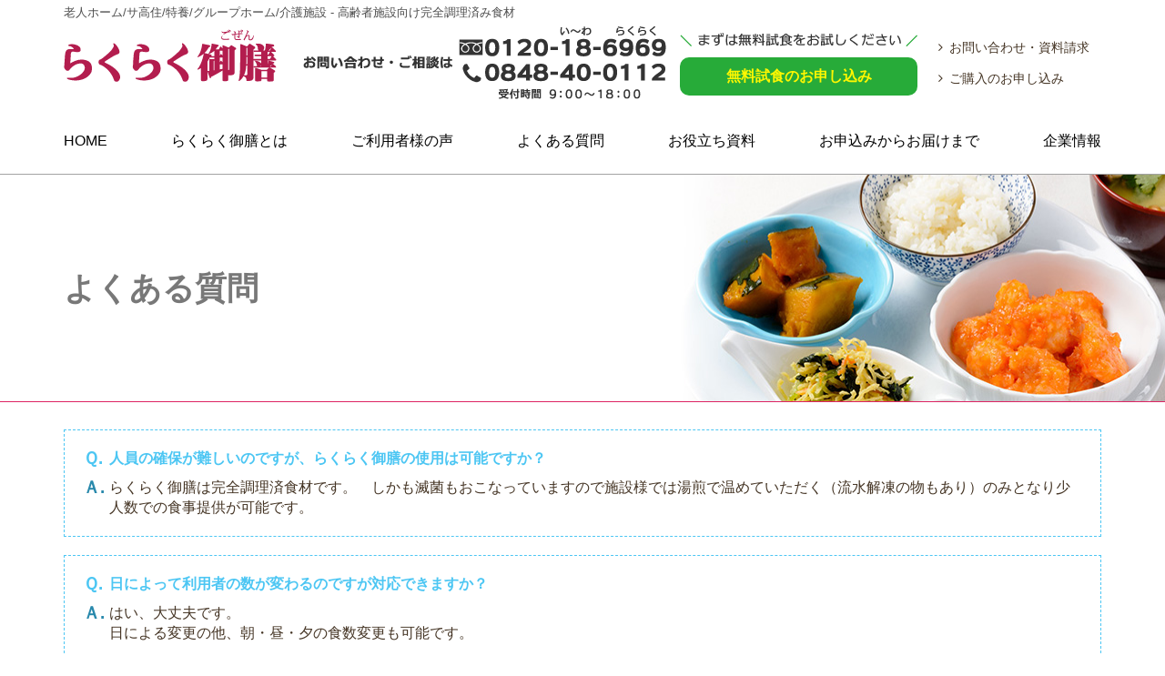

--- FILE ---
content_type: text/html; charset=UTF-8
request_url: http://ai-service.jp/rakuraku-gozen/faq/
body_size: 16990
content:
<!DOCTYPE html>
<html lang="ja">
<head>
<meta charset="UTF-8" />
<meta http-equiv="X-UA-Compatible" content="IE=edge">
<meta name="viewport" content="width=device-width, initial-scale=1">
<title>よくある質問 - 高齢者施設向け完全調理済み食材 らくらく御膳</title>
<meta name="description" content="" />
<meta name="keywords" content="" />
<link rel="stylesheet" id="font-awesome-css"  href="../font-awesome-4.3.0/css/font-awesome.min.css" type="text/css" media="all" />
<link href="../css/style.css" rel="stylesheet" type="text/css" />
<script src="../_js/ga.js" type="text/javascript"></script>

<!-- Global site tag (gtag.js) - Google AdWords: 973663232 -->
<script async src="https://www.googletagmanager.com/gtag/js?id=AW-973663232"></script>
<script>
  window.dataLayer = window.dataLayer || [];
  function gtag(){dataLayer.push(arguments);}
  gtag('js', new Date());

  gtag('config', 'AW-973663232');
  gtag('config', 'G-3TEGFSNK31');
</script>
<!-- Google Tag Manager -->
<script>(function(w,d,s,l,i){w[l]=w[l]||[];w[l].push({'gtm.start':
new Date().getTime(),event:'gtm.js'});var f=d.getElementsByTagName(s)[0],
j=d.createElement(s),dl=l!='dataLayer'?'&l='+l:'';j.async=true;j.src=
'https://www.googletagmanager.com/gtm.js?id='+i+dl;f.parentNode.insertBefore(j,f);
})(window,document,'script','dataLayer','GTM-P3XFNG8');</script>
<!-- End Google Tag Manager -->
<script async src="https://s.yimg.jp/images/listing/tool/cv/ytag.js"></script>
<script>
window.yjDataLayer = window.yjDataLayer || [];
function ytag() { yjDataLayer.push(arguments); }
ytag({"type":"ycl_cookie", "config":{"ycl_use_non_cookie_storage":true}});
</script>
<!-- HTML5 Shim and Respond.js IE8 support of HTML5 elements and media queries -->
<!-- WARNING: Respond.js doesn't work if you view the page via file:// -->
<!--[if lt IE 9]>
      <script src="https://oss.maxcdn.com/libs/html5shiv/3.7.0/html5shiv.js"></script>
      <script src="https://oss.maxcdn.com/libs/respond.js/1.4.2/respond.min.js"></script>
    <![endif]-->
</head>
<body class="page-faq">
<!-- Google Tag Manager (noscript) -->
<noscript><iframe src="https://www.googletagmanager.com/ns.html?id=GTM-P3XFNG8"
height="0" width="0" style="display:none;visibility:hidden"></iframe></noscript>
<!-- End Google Tag Manager (noscript) -->
<div id="page">
<div id="header">
  <div class="container">
    <div class="description"><ul><li>老人ホーム</li><li>サ高住</li><li>特養</li><li>グループホーム</li><li>介護施設</li></ul> - 高齢者施設向け完全調理済み食材</div>
    <div class="header-inner">
      <div class="logo-wrap">
          <div class="logo"><a href=".."><img src="../img/logo.png" alt="高齢者介護施設向け完全調理済み食材 らくらく御膳" /></a></div>
        </div>
      <div class="pull-right hidden-xs hidden-xs-block hidden-sm">
        <div class="tel-wrap">
          <img src="../img/header_contact_tel.png" alt="ご連絡先" class="visible-lg">
          <img src="../img/header_contact_tel_md.png" alt="ご連絡先" class="visible-md">
        </div>
        <div class="entry-sample-wrap">
          <div class="entry-sample-note">
            <img src="../img/header_entry_sample_note.png" alt="まずは無料試食をお試しください">
          </div>
          <div class="entry-sample">
            <a href="../entry-sample/" class="btn btn-entry-sample">無料試食のお申し込み</a>
          </div>
          <!--
          <div class="wpdl">
            <a href="../wp/" class="btn btn-entry-sample">お役立ち資料ダウンロード</a>
          </div>
  -->
        </div>
        <div class="entry-wrap">
          <div class="entry">
            <a href="../contact/" class="btn btn-entry">お問い合わせ・資料請求</a><br>
            <a href="../entry/" class="btn btn-entry">ご購入のお申し込み</a>
          </div>
        </div>
      </div>
    </div>
  </div>
  <div class="clearfix"></div>
</div>
<div id="primary-nav" class="hidden-xs hidden-sm">
  <div class="container">
      <nav>
        <ul>
          <li><a href="../">HOME</a></li>
          <li><a href="../about/">らくらく御膳とは</a></li>
          <li><a href="../voice/">ご利用者様の声</a></li>
          <li><a href="../faq/">よくある質問</a></li>
          <li><a href="../wp/">お役立ち資料</a></li>
          <li><a href="../flow/">お申込みからお届けまで</a></li>
          <li><a href="../company/">企業情報</a></li>
        </ul>
      </nav>
  </div>
</div><div id="content-header" style="background-image: url(../img/page_title/faq.jpg);">
	<div class="container">
		<h1 class="heading">よくある質問</h1>
	</div>
</div>
<div class="faq-container">
	<div class="container">
		<div class="spacer spacer-30"></div>
				<div class="faq-item">
					<dl>
						<dt>人員の確保が難しいのですが、らくらく御膳の使用は可能ですか？</dt>
						<dd>らくらく御膳は完全調理済食材です。　しかも滅菌もおこなっていますので施設様では湯煎で温めていただく（流水解凍の物もあり）のみとなり少人数での食事提供が可能です。</dd>
					</dl>
				</div>
				<div class="faq-item">
					<dl>
						<dt>日によって利用者の数が変わるのですが対応できますか？</dt>
						<dd>はい、大丈夫です。<br>日による変更の他、朝・昼・夕の食数変更も可能です。</dd>
					</dl>
				</div>
				<div class="faq-item">
					<dl>
						<dt>嚥下対応食はありますか？</dt>
						<dd>常食献立とほぼ同じきざみ食とムース食とやわらか食があります。<!--常食献立とほぼ同じやわらか食とムース食の献立を安価に御提供しております。--></dd>
					</dl>
				</div>
				<div class="faq-item">
					<dl>
						<dt>調理済み食材を使うのが不安なんですけど</dt>
						<dd>らくらく御膳は最新の冷凍技術で、出来立ての味を再現します。<br>全国で800ヶ所以上のお客様に月間330万食のご提供させていただいております。<br><a href="../entry-sample/">無料サンプル</a>もございますので一度試食をしていただければ納得していただけると自信を持っております。</dd>
					</dl>
				</div>
				<div class="faq-item">
					<dl>
						<dt>チルドですか？冷凍ですか？</dt>
						<dd>冷凍です。最新設備での急速冷凍により出来立ての美味しさを封じ込めました。<br>
						一般的なチルド食の賞味期限は2週間ですが、らくらく御膳の冷凍食材の賞味期限は製造日から１年間あります。</dd>
					</dl>
				</div>
				<div class="faq-item">
					<dl>
						<dt>賞味期限はどれくらいですか？</dt>
						<dd>賞味期限は製造日から１年間あります。<br>使い切れなかった食材は、非常食としてお使いいただけます。</dd>
					</dl>
				</div>
				<div class="faq-item">
					<dl>
						<dt>禁止食の差し替えはできますか？</dt>
						<dd>はい。全ての食材に1人前の個包装がありますので！</dd>
					</dl>
				</div>
				<div class="faq-item">
					<dl>
						<dt>やわらか食はどんなものですか？</dt>
						<dd>酵素を添加して、素材の形そのままにやわらかく仕上げております。</dd>
					</dl>
				</div>
				<div class="faq-item">
					<dl>
						<dt>管理栄養士は必要ですか？</dt>
						<dd>不要です。らくらく御膳は管理栄養士によりカロリー計算をされておりますので、施設様では定量を盛付けていただくのみとなります。</dd>
					</dl>
				</div>
				<div class="faq-item">
					<dl>
						<dt>行事食はありますか？</dt>
						<dd>御座います。お正月のおせち料理や、ひな祭りのちらし寿司など、行事にあわせてバラエティー豊かな献立をご用意しております。通常価格で行事食の提供をおこなっております。</dd>
					</dl>
				</div>
				<div class="faq-item">
					<dl>
						<dt>調理場は必要ですか？</dt>
						<dd>いいえ、調理場は必要ありません。<br>温めて盛り付けする場所さえあれば、料理が提供できます。</dd>
					</dl>
				</div>
				<div class="faq-item">
					<dl>
						<dt>冷凍庫の貸し出しはありますか？</dt>
						<dd>はい、大丈夫です。無料で貸し出しいたします。<br>※１年契約更新に限り。<br>※回収費用は発生致します。</dd>
					</dl>
				</div>
				<div class="faq-item">
					<dl>
						<dt>配送回数や荷姿はどうなりますか？</dt>
						<dd>配送回数は週2回を基本にしておりますが、食数が多くなりますと箱数も増えますので臨機応変にご対応しております（毎日配送も実施しております）<br>段ボールには使用日の記載があり、中身も朝昼夕事に色分けした袋にまとめておりますので、検品は非常に簡単です。</dd>
					</dl>
				</div>
	</div>
</div>
<div class="faq-contact-container">
	<p class="note">お悩みは解決しましたか？不明な点は、お気軽にお問い合わせください。</p>
	<p><a href="../contact/" class="btn btn-faq">お問い合わせ</a></p>
</div>
<div id="footer-cta">
	<div class="container">
    <div class="cta-wrap opt-b">
      <div class="image-col">
        <figure><img src="../img/cta.jpg" alt="まずは無料試食をお試しください。" class="img-responsive center-block"></figure>
      </div>
      <div class="main-col">
        <div class="title">まずは無料でお試しください。</div>
        <div class="title-bottom">ご希望のかたに、<br><strong>昼食献立６人分</strong>の無料サンプルをお送りします。</div>
        <div class="title-bottom-2">この機会に、食材の調理の簡便さ、料理の味をご確認ください</div>
        <div class="main-btn">
          <a href="../entry-sample/" class="btn btn-cta-main"><small>らくらく御膳</small><span class="fa fa-caret-right"></span> 無料試食に申し込む</a>
        </div>
        <div class="sub-btn">
          <a href="../contact/" class="btn btn-cta-sub"><span class="fa fa-caret-right"></span> お問い合わせはこちら</a>
        </div>
      </div>
    </div>
	</div>
</div>
<div id="footer-contact">
	<div class="container">
		<div class="top">「らくらく御膳」に関するお問い合わせはこちら</div>
		<div class="tel-wrap"><span class="tel"><span class="fa fa-phone"></span> <a href="tel:0120186969">0120-18-6969<span class="ruby1">い～わ</span><span class="ruby2">らくらく</span></a></span><span class="hours">９：００～１８：００</span></div>
		<div class="staff">【担当者　森永・子迫】</div>
		<div class="note">● ご相談・お見積は無料です！<br>●ZoomやSkypeでのご相談も可能です。</div>
		<div class="btn-wrap">
			<a href="../contact/" class="btn btn-footer"><span class="split"><span class="fa fa-envelope-o"></span></span>WEBフォームからお問い合わせ</a>
		</div>
		<div class="close"><p>完全調理済み食材「らくらく御膳」を導入することで、味や労務管理の不安定な食事業務の安定化をはかります。</p></div>
	</div>
</div>
<div id="footer">
  <div class="container">
    <div class="nav-wrap hidden-xs hidden-sm">
      <nav>
        <ul class="clearfix">
          <li><a href="../about/">らくらく御膳とは</a></li>
          <li><a href="../voice/">ご利用者様の声</a></li>
          <li><a href="../flow/">お申込みからお届けまで</a></li>
          <li><a href="../company/">企業情報</a></li>
          <li><a href="../contact/">お問い合わせ</a></li>
        </ul>
      </nav>      
      <nav>
        <ul class="clearfix">
          <li><a href="../entry-sample/">無料試食のお申し込み</a></li>
          <li><a href="../wp/">お役立ち資料</a></li>
          <li><a href="../entry/">購入のお申し込み</a></li>
          <li><a href="../faq/">よくある質問</a></li>
        </ul>
      </nav>      
    </div>
    <div class="logo-wrap">
      <div class="logo">
        <a href="https://ai-service.jp/" target="_blank"><img src="../img/footer_logo.jpg" alt="アイサービス株式会社"></a>
      </div>
      <div class="address">
        〒722-0212 広島県尾道市美ノ郷町本郷1-123<br>
        TEL.0848-40-0112<br>
        FAX.0848-40-0113 <br>
        URL.<a href="https://ai-service.jp/" target="_blank">https://ai-service.jp</a>
      </div>
    </div>
  </div>
</div>
<div id="fixed-nav">
  <div id="sp-menu-container">
    <div id="sp-menu" class="pointer"><span class="bar"></span><span class="bar"></span><span class="bar"></span></div>
  </div>
  <div class="container">
    <nav>
      <ul class="menu list-unstyled clearfix">
          <li><a href="../">HOME</a></li>
          <li><a href="../about/">らくらく御膳とは</a></li>
          <li><a href="../voice/">ご利用者様の声</a></li>
          <li><a href="../voice/">よくある質問</a></li>
          <li><a href="../flow/">お申込みからお届けまで</a></li>
          <li><a href="../company/">企業情報</a></li>
          <li><a href="../contact/">お問い合わせ</a></li>
          <li><a href="../entry-sample/">無料試食のお申し込み</a></li>
          <li><a href="../wp/">お役立ち資料</a></li>
          <li><a href="../entry/">購入のお申し込み</a></li>
        <li class="tel"><a href="tel:0120186969"><small>ご質問・お問い合わせ</small> <span class="fa fa-phone"></span> 0120-18-6969</a></li>
      </ul>
    </nav>
  </div>
</div>
<div id="fixed-mobile-cta" class="visible-xs">
  <div class="contact tel">
    <a href="tel:0120186969"><img src="../img/mobile_fix_cta_tel.png" alt="電話" class="img-responsive center-block"></a>
  </div>
  <div class="sample">
    <a href="../entry-sample/"><img src="../img/mobile_fix_cta_sample.png" alt="無料試食" class="img-responsive center-block"></a>
  </div>
</div>
<div id="fixed-mobile-cta-view" class="visible-xs">
  <div class="wrap">
    <div class="close">
      <div class="fa fa-times"></div>
      閉じる
    </div>
    <div class="title">
      お電話でのお問い合わせ<br>無料試食のお申し込み
    </div>
    <div class="tap">
      <a href="tel:0120186969" data-gtm-click="tap-cta-tel"><span class="fa fa-phone"></span>0120-18-6969<small>（タップして電話）</small></a>
    </div>
    <div class="note">
      【受付時間】９：００～１８：００<br>【担当者】　森永・子迫・竹内
    </div>
    <div class="links">
      <a href="../entry-sample/"><span class="fa fa-arrow-right"></span>フォームから無料試食のお申し込み</a>
      <a href="../contact/"><span class="fa fa-arrow-right"></span>フォームからお問い合わせ</a>
    </div>
  </div>
</div></div><!-- #page -->
<div id="back-top"><a href="#page"><span class="fa fa-angle-up"></span></a></div>
<script src="https://ajax.googleapis.com/ajax/libs/jquery/1.11.3/jquery.min.js"></script>
<script src="../js/jquery.smoothScroll.js" type="text/javascript"></script>
<script src="../js/jquery.scrolldepth.min.js" type="text/javascript"></script>
<script src="../js/jquery.rakuraku-gozen.js" type="text/javascript"></script>
<script src="//sitest.jp/tracking/sitest_js?p=5d75a01fd924d" async></script>
<script type="text/javascript">var Kairos3Tracker = "aiservice";</script><script type="text/javascript" charset="utf-8" src="//c.k3r.jp"></script>
<!-- HM TAG -->
<script type="text/javascript">
!function(){var t=Date.now().toString();if(/[?&]hm_ct=59a21381d77be53e9efff29c3872187b/.test(location.search)){var e=document.createElement("script");e.type="text/javascript",e.src="https://contents-lb01.hm-f.jp/common_tag.js?t="+t,e.async=!0,document.head.appendChild(e)}}();</script>
<script type="module">
import haihaiInquiryPopupClient from 'https://form-gw.hm-f.jp/js/haihai.inquiry_popup.client.js';haihaiInquiryPopupClient.create({baseUrl:"https://form-gw.hm-f.jp", commonTagCode:"59a21381d77be53e9efff29c3872187b"});</script>
<!-- HM TAG -->
 <!-- HM TAG -->
<script type="text/javascript">
!function(t){var e="59a21381d77be53e9efff29c3872187b";if(t.cookie.split(";").some((function(t){var r=t.trim().split("=");return"_hmcc_"===r[0].substring(0,6)&&r[1]===e}))){var r=t.createElement("script");r.type="text/javascript",r.src="https://contents-lb01.hm-f.jp/pv.js?t="+Date.now(),r.async=!0,r._hmPvTagInfo={server:"https://br-a06.hm-f.jp",cm:e,pv:"473294918690a9bf0f16513.51278894"},t.head.appendChild(r)}}(document);</script>
<!-- HM TAG -->
</body>
</html>


--- FILE ---
content_type: text/css
request_url: http://ai-service.jp/rakuraku-gozen/css/style.css
body_size: 118152
content:
@charset "UTF-8";
/*! normalize.css v3.0.2 | MIT License | git.io/normalize */
html {
  font-family: sans-serif;
  -ms-text-size-adjust: 100%;
  -webkit-text-size-adjust: 100%;
}

body {
  margin: 0;
}

article,
aside,
details,
figcaption,
figure,
footer,
header,
hgroup,
main,
menu,
nav,
section,
summary {
  display: block;
}

audio,
canvas,
progress,
video {
  display: inline-block;
  vertical-align: baseline;
}

audio:not([controls]) {
  display: none;
  height: 0;
}

[hidden],
template {
  display: none;
}

a {
  background-color: transparent;
}

a:active,
a:hover {
  outline: 0;
}

abbr[title] {
  border-bottom: 1px dotted;
}

b,
strong {
  font-weight: bold;
}

dfn {
  font-style: italic;
}

h1 {
  font-size: 2em;
  margin: 0.67em 0;
}

mark {
  background: #ff0;
  color: #000;
}

small {
  font-size: 80%;
}

sub,
sup {
  font-size: 75%;
  line-height: 0;
  position: relative;
  vertical-align: baseline;
}

sup {
  top: -0.5em;
}

sub {
  bottom: -0.25em;
}

img {
  border: 0;
}

svg:not(:root) {
  overflow: hidden;
}

figure {
  margin: 1em 40px;
}

hr {
  -moz-box-sizing: content-box;
  box-sizing: content-box;
  height: 0;
}

pre {
  overflow: auto;
}

code,
kbd,
pre,
samp {
  font-family: monospace, monospace;
  font-size: 1em;
}

button,
input,
optgroup,
select,
textarea {
  color: inherit;
  font: inherit;
  margin: 0;
}

button {
  overflow: visible;
}

button,
select {
  text-transform: none;
}

button,
html input[type=button],
input[type=reset],
input[type=submit] {
  -webkit-appearance: button;
  cursor: pointer;
}

button[disabled],
html input[disabled] {
  cursor: default;
}

button::-moz-focus-inner,
input::-moz-focus-inner {
  border: 0;
  padding: 0;
}

input {
  line-height: normal;
}

input[type=checkbox],
input[type=radio] {
  box-sizing: border-box;
  padding: 0;
}

input[type=number]::-webkit-inner-spin-button,
input[type=number]::-webkit-outer-spin-button {
  height: auto;
}

input[type=search] {
  -webkit-appearance: textfield;
  -moz-box-sizing: content-box;
  -webkit-box-sizing: content-box;
  box-sizing: content-box;
}

input[type=search]::-webkit-search-cancel-button,
input[type=search]::-webkit-search-decoration {
  -webkit-appearance: none;
}

fieldset {
  border: 1px solid #c0c0c0;
  margin: 0 2px;
  padding: 0.35em 0.625em 0.75em;
}

legend {
  border: 0;
  padding: 0;
}

textarea {
  overflow: auto;
}

optgroup {
  font-weight: bold;
}

table {
  border-collapse: collapse;
  border-spacing: 0;
}

td,
th {
  padding: 0;
}

* {
  -webkit-box-sizing: border-box;
  -moz-box-sizing: border-box;
  box-sizing: border-box;
}

*:before,
*:after {
  -webkit-box-sizing: border-box;
  -moz-box-sizing: border-box;
  box-sizing: border-box;
}

html {
  font-size: 10px;
  -webkit-tap-highlight-color: rgba(0, 0, 0, 0);
}

body {
  font-family: "Helvetica Neue", Helvetica, Arial, sans-serif;
  font-size: 14px;
  line-height: 1.428571429;
  color: #333333;
  background-color: #fff;
}

input,
button,
select,
textarea {
  font-family: inherit;
  font-size: inherit;
  line-height: inherit;
}

a {
  color: rgb(51.4340909091, 122.2772727273, 183.4159090909);
  text-decoration: none;
}
a:hover, a:focus {
  color: rgb(34.6799586777, 82.4466942149, 123.6700413223);
  text-decoration: underline;
}
a:focus {
  outline: thin dotted;
  outline: 5px auto -webkit-focus-ring-color;
  outline-offset: -2px;
}

figure {
  margin: 0;
}

img {
  vertical-align: middle;
}

.img-responsive {
  display: block;
  max-width: 100%;
  height: auto;
}

.img-rounded {
  border-radius: 6px;
}

.img-thumbnail {
  padding: 4px;
  line-height: 1.428571429;
  background-color: #fff;
  border: 1px solid #ddd;
  border-radius: 4px;
  -webkit-transition: all 0.2s ease-in-out;
  -o-transition: all 0.2s ease-in-out;
  transition: all 0.2s ease-in-out;
  display: inline-block;
  max-width: 100%;
  height: auto;
}

.img-circle {
  border-radius: 50%;
}

hr {
  margin-top: 20px;
  margin-bottom: 20px;
  border: 0;
  border-top: 1px solid rgb(238.425, 238.425, 238.425);
}

.sr-only {
  position: absolute;
  width: 1px;
  height: 1px;
  margin: -1px;
  padding: 0;
  overflow: hidden;
  clip: rect(0, 0, 0, 0);
  border: 0;
}

.sr-only-focusable:active, .sr-only-focusable:focus {
  position: static;
  width: auto;
  height: auto;
  margin: 0;
  overflow: visible;
  clip: auto;
}

[role=button] {
  cursor: pointer;
}

fieldset {
  padding: 0;
  margin: 0;
  border: 0;
  min-width: 0;
}

legend {
  display: block;
  width: 100%;
  padding: 0;
  margin-bottom: 20px;
  font-size: 21px;
  line-height: inherit;
  color: #333333;
  border: 0;
  border-bottom: 1px solid #e5e5e5;
}

label {
  display: inline-block;
  max-width: 100%;
  margin-bottom: 5px;
  font-weight: bold;
}

input[type=search] {
  -webkit-box-sizing: border-box;
  -moz-box-sizing: border-box;
  box-sizing: border-box;
}

input[type=radio],
input[type=checkbox] {
  margin: 4px 0 0;
  margin-top: 1px \9 ;
  line-height: normal;
}

input[type=file] {
  display: block;
}

input[type=range] {
  display: block;
  width: 100%;
}

select[multiple],
select[size] {
  height: auto;
}

input[type=file]:focus,
input[type=radio]:focus,
input[type=checkbox]:focus {
  outline: thin dotted;
  outline: 5px auto -webkit-focus-ring-color;
  outline-offset: -2px;
}

output {
  display: block;
  padding-top: 7px;
  font-size: 14px;
  line-height: 1.428571429;
  color: rgb(85.425, 85.425, 85.425);
}

.form-control {
  display: block;
  width: 100%;
  height: 34px;
  padding: 6px 12px;
  font-size: 14px;
  line-height: 1.428571429;
  color: rgb(85.425, 85.425, 85.425);
  background-color: #fff;
  background-image: none;
  border: 1px solid #ccc;
  border-radius: 4px;
  -webkit-box-shadow: inset 0 1px 1px rgba(0, 0, 0, 0.075);
  box-shadow: inset 0 1px 1px rgba(0, 0, 0, 0.075);
  -webkit-transition: border-color ease-in-out 0.15s, box-shadow ease-in-out 0.15s;
  -o-transition: border-color ease-in-out 0.15s, box-shadow ease-in-out 0.15s;
  transition: border-color ease-in-out 0.15s, box-shadow ease-in-out 0.15s;
}
.form-control:focus {
  border-color: #66afe9;
  outline: 0;
  -webkit-box-shadow: inset 0 1px 1px rgba(0, 0, 0, 0.075), 0 0 8px rgba(102, 175, 233, 0.6);
  box-shadow: inset 0 1px 1px rgba(0, 0, 0, 0.075), 0 0 8px rgba(102, 175, 233, 0.6);
}
.form-control::-moz-placeholder {
  color: #999;
  opacity: 1;
}
.form-control:-ms-input-placeholder {
  color: #999;
}
.form-control::-webkit-input-placeholder {
  color: #999;
}
.form-control[disabled], .form-control[readonly], fieldset[disabled] .form-control {
  background-color: rgb(238.425, 238.425, 238.425);
  opacity: 1;
}
.form-control[disabled], fieldset[disabled] .form-control {
  cursor: not-allowed;
}

textarea.form-control {
  height: auto;
}

input[type=search] {
  -webkit-appearance: none;
}

@media screen and (-webkit-min-device-pixel-ratio: 0) {
  input[type=date],
  input[type=time],
  input[type=datetime-local],
  input[type=month] {
    line-height: 34px;
  }
  input[type=date].input-sm, .input-group-sm input[type=date],
  input[type=time].input-sm,
  .input-group-sm input[type=time],
  input[type=datetime-local].input-sm,
  .input-group-sm input[type=datetime-local],
  input[type=month].input-sm,
  .input-group-sm input[type=month] {
    line-height: 30px;
  }
  input[type=date].input-lg, .input-group-lg input[type=date],
  input[type=time].input-lg,
  .input-group-lg input[type=time],
  input[type=datetime-local].input-lg,
  .input-group-lg input[type=datetime-local],
  input[type=month].input-lg,
  .input-group-lg input[type=month] {
    line-height: 46px;
  }
}
.form-group {
  margin-bottom: 15px;
}

.radio,
.checkbox {
  position: relative;
  display: block;
  margin-top: 10px;
  margin-bottom: 10px;
}
.radio label,
.checkbox label {
  min-height: 20px;
  padding-left: 20px;
  margin-bottom: 0;
  font-weight: normal;
  cursor: pointer;
}

.radio input[type=radio],
.radio-inline input[type=radio],
.checkbox input[type=checkbox],
.checkbox-inline input[type=checkbox] {
  position: absolute;
  margin-left: -20px;
  margin-top: 4px \9 ;
}

.radio + .radio,
.checkbox + .checkbox {
  margin-top: -5px;
}

.radio-inline,
.checkbox-inline {
  position: relative;
  display: inline-block;
  padding-left: 20px;
  margin-bottom: 0;
  vertical-align: middle;
  font-weight: normal;
  cursor: pointer;
}

.radio-inline + .radio-inline,
.checkbox-inline + .checkbox-inline {
  margin-top: 0;
  margin-left: 10px;
}

input[type=radio][disabled], input[type=radio].disabled, fieldset[disabled] input[type=radio],
input[type=checkbox][disabled],
input[type=checkbox].disabled,
fieldset[disabled] input[type=checkbox] {
  cursor: not-allowed;
}

.radio-inline.disabled, fieldset[disabled] .radio-inline,
.checkbox-inline.disabled,
fieldset[disabled] .checkbox-inline {
  cursor: not-allowed;
}

.radio.disabled label, fieldset[disabled] .radio label,
.checkbox.disabled label,
fieldset[disabled] .checkbox label {
  cursor: not-allowed;
}

.form-control-static {
  padding-top: 7px;
  padding-bottom: 7px;
  margin-bottom: 0;
  min-height: 34px;
}
.form-control-static.input-lg, .form-control-static.input-sm {
  padding-left: 0;
  padding-right: 0;
}

.input-sm {
  height: 30px;
  padding: 5px 10px;
  font-size: 12px;
  line-height: 1.5;
  border-radius: 3px;
}

select.input-sm {
  height: 30px;
  line-height: 30px;
}

textarea.input-sm,
select[multiple].input-sm {
  height: auto;
}

.form-group-sm .form-control {
  height: 30px;
  padding: 5px 10px;
  font-size: 12px;
  line-height: 1.5;
  border-radius: 3px;
}
.form-group-sm select.form-control {
  height: 30px;
  line-height: 30px;
}
.form-group-sm textarea.form-control,
.form-group-sm select[multiple].form-control {
  height: auto;
}
.form-group-sm .form-control-static {
  height: 30px;
  padding: 5px 10px;
  font-size: 12px;
  line-height: 1.5;
  min-height: 32px;
}

.input-lg {
  height: 46px;
  padding: 10px 16px;
  font-size: 18px;
  line-height: 1.3333333;
  border-radius: 6px;
}

select.input-lg {
  height: 46px;
  line-height: 46px;
}

textarea.input-lg,
select[multiple].input-lg {
  height: auto;
}

.form-group-lg .form-control {
  height: 46px;
  padding: 10px 16px;
  font-size: 18px;
  line-height: 1.3333333;
  border-radius: 6px;
}
.form-group-lg select.form-control {
  height: 46px;
  line-height: 46px;
}
.form-group-lg textarea.form-control,
.form-group-lg select[multiple].form-control {
  height: auto;
}
.form-group-lg .form-control-static {
  height: 46px;
  padding: 10px 16px;
  font-size: 18px;
  line-height: 1.3333333;
  min-height: 38px;
}

.has-feedback {
  position: relative;
}
.has-feedback .form-control {
  padding-right: 42.5px;
}

.form-control-feedback {
  position: absolute;
  top: 0;
  right: 0;
  z-index: 2;
  display: block;
  width: 34px;
  height: 34px;
  line-height: 34px;
  text-align: center;
  pointer-events: none;
}

.input-lg + .form-control-feedback {
  width: 46px;
  height: 46px;
  line-height: 46px;
}

.input-sm + .form-control-feedback {
  width: 30px;
  height: 30px;
  line-height: 30px;
}

.has-success .help-block,
.has-success .control-label,
.has-success .radio,
.has-success .checkbox,
.has-success .radio-inline,
.has-success .checkbox-inline, .has-success.radio label, .has-success.checkbox label, .has-success.radio-inline label, .has-success.checkbox-inline label {
  color: #3c763d;
}
.has-success .form-control {
  border-color: #3c763d;
  -webkit-box-shadow: inset 0 1px 1px rgba(0, 0, 0, 0.075);
  box-shadow: inset 0 1px 1px rgba(0, 0, 0, 0.075);
}
.has-success .form-control:focus {
  border-color: rgb(42.808988764, 84.191011236, 43.5224719101);
  -webkit-box-shadow: inset 0 1px 1px rgba(0, 0, 0, 0.075), 0 0 6px rgb(102.5280898876, 177.4719101124, 103.8202247191);
  box-shadow: inset 0 1px 1px rgba(0, 0, 0, 0.075), 0 0 6px rgb(102.5280898876, 177.4719101124, 103.8202247191);
}
.has-success .input-group-addon {
  color: #3c763d;
  border-color: #3c763d;
  background-color: #dff0d8;
}
.has-success .form-control-feedback {
  color: #3c763d;
}

.has-warning .help-block,
.has-warning .control-label,
.has-warning .radio,
.has-warning .checkbox,
.has-warning .radio-inline,
.has-warning .checkbox-inline, .has-warning.radio label, .has-warning.checkbox label, .has-warning.radio-inline label, .has-warning.checkbox-inline label {
  color: #8a6d3b;
}
.has-warning .form-control {
  border-color: #8a6d3b;
  -webkit-box-shadow: inset 0 1px 1px rgba(0, 0, 0, 0.075);
  box-shadow: inset 0 1px 1px rgba(0, 0, 0, 0.075);
}
.has-warning .form-control:focus {
  border-color: rgb(102.2741116751, 80.7817258883, 43.7258883249);
  -webkit-box-shadow: inset 0 1px 1px rgba(0, 0, 0, 0.075), 0 0 6px rgb(191.807106599, 160.7461928934, 107.192893401);
  box-shadow: inset 0 1px 1px rgba(0, 0, 0, 0.075), 0 0 6px rgb(191.807106599, 160.7461928934, 107.192893401);
}
.has-warning .input-group-addon {
  color: #8a6d3b;
  border-color: #8a6d3b;
  background-color: #fcf8e3;
}
.has-warning .form-control-feedback {
  color: #8a6d3b;
}

.has-error .help-block,
.has-error .control-label,
.has-error .radio,
.has-error .checkbox,
.has-error .radio-inline,
.has-error .checkbox-inline, .has-error.radio label, .has-error.checkbox label, .has-error.radio-inline label, .has-error.checkbox-inline label {
  color: #a94442;
}
.has-error .form-control {
  border-color: #a94442;
  -webkit-box-shadow: inset 0 1px 1px rgba(0, 0, 0, 0.075);
  box-shadow: inset 0 1px 1px rgba(0, 0, 0, 0.075);
}
.has-error .form-control:focus {
  border-color: rgb(132.3234042553, 53.2425531915, 51.6765957447);
  -webkit-box-shadow: inset 0 1px 1px rgba(0, 0, 0, 0.075), 0 0 6px rgb(206.4127659574, 132.0595744681, 130.5872340426);
  box-shadow: inset 0 1px 1px rgba(0, 0, 0, 0.075), 0 0 6px rgb(206.4127659574, 132.0595744681, 130.5872340426);
}
.has-error .input-group-addon {
  color: #a94442;
  border-color: #a94442;
  background-color: #f2dede;
}
.has-error .form-control-feedback {
  color: #a94442;
}

.has-feedback label ~ .form-control-feedback {
  top: 25px;
}
.has-feedback label.sr-only ~ .form-control-feedback {
  top: 0;
}

.help-block {
  display: block;
  margin-top: 5px;
  margin-bottom: 10px;
  color: rgb(114.75, 114.75, 114.75);
}

@media (min-width: 768px) {
  .form-inline .form-group {
    display: inline-block;
    margin-bottom: 0;
    vertical-align: middle;
  }
  .form-inline .form-control {
    display: inline-block;
    width: auto;
    vertical-align: middle;
  }
  .form-inline .form-control-static {
    display: inline-block;
  }
  .form-inline .input-group {
    display: inline-table;
    vertical-align: middle;
  }
  .form-inline .input-group .input-group-addon,
  .form-inline .input-group .input-group-btn,
  .form-inline .input-group .form-control {
    width: auto;
  }
  .form-inline .input-group > .form-control {
    width: 100%;
  }
  .form-inline .control-label {
    margin-bottom: 0;
    vertical-align: middle;
  }
  .form-inline .radio,
  .form-inline .checkbox {
    display: inline-block;
    margin-top: 0;
    margin-bottom: 0;
    vertical-align: middle;
  }
  .form-inline .radio label,
  .form-inline .checkbox label {
    padding-left: 0;
  }
  .form-inline .radio input[type=radio],
  .form-inline .checkbox input[type=checkbox] {
    position: relative;
    margin-left: 0;
  }
  .form-inline .has-feedback .form-control-feedback {
    top: 0;
  }
}

.form-horizontal .radio,
.form-horizontal .checkbox,
.form-horizontal .radio-inline,
.form-horizontal .checkbox-inline {
  margin-top: 0;
  margin-bottom: 0;
  padding-top: 7px;
}
.form-horizontal .radio,
.form-horizontal .checkbox {
  min-height: 27px;
}
.form-horizontal .form-group {
  margin-left: -15px;
  margin-right: -15px;
}
.form-horizontal .form-group:before, .form-horizontal .form-group:after {
  content: " ";
  display: table;
}
.form-horizontal .form-group:after {
  clear: both;
}
@media (min-width: 768px) {
  .form-horizontal .control-label {
    text-align: right;
    margin-bottom: 0;
    padding-top: 7px;
  }
}
.form-horizontal .has-feedback .form-control-feedback {
  right: 15px;
}
@media (min-width: 768px) {
  .form-horizontal .form-group-lg .control-label {
    padding-top: 14.333333px;
  }
}
@media (min-width: 768px) {
  .form-horizontal .form-group-sm .control-label {
    padding-top: 6px;
  }
}

.btn {
  display: inline-block;
  margin-bottom: 0;
  font-weight: normal;
  text-align: center;
  vertical-align: middle;
  touch-action: manipulation;
  cursor: pointer;
  background-image: none;
  border: 1px solid transparent;
  white-space: nowrap;
  padding: 6px 12px;
  font-size: 14px;
  line-height: 1.428571429;
  border-radius: 4px;
  -webkit-user-select: none;
  -moz-user-select: none;
  -ms-user-select: none;
  user-select: none;
}
.btn:focus, .btn.focus, .btn:active:focus, .btn:active.focus, .btn.active:focus, .btn.active.focus {
  outline: thin dotted;
  outline: 5px auto -webkit-focus-ring-color;
  outline-offset: -2px;
}
.btn:hover, .btn:focus, .btn.focus {
  color: #333;
  text-decoration: none;
}
.btn:active, .btn.active {
  outline: 0;
  background-image: none;
  -webkit-box-shadow: inset 0 3px 5px rgba(0, 0, 0, 0.125);
  box-shadow: inset 0 3px 5px rgba(0, 0, 0, 0.125);
}
.btn.disabled, .btn[disabled], fieldset[disabled] .btn {
  cursor: not-allowed;
  pointer-events: none;
  opacity: 0.65;
  filter: alpha(opacity=65);
  -webkit-box-shadow: none;
  box-shadow: none;
}

.btn-default {
  color: #333;
  background-color: #fff;
  border-color: #ccc;
}
.btn-default:hover, .btn-default:focus, .btn-default.focus, .btn-default:active, .btn-default.active, .open > .btn-default.dropdown-toggle {
  color: #333;
  background-color: rgb(229.5, 229.5, 229.5);
  border-color: rgb(173.4, 173.4, 173.4);
}
.btn-default:active, .btn-default.active, .open > .btn-default.dropdown-toggle {
  background-image: none;
}
.btn-default.disabled, .btn-default.disabled:hover, .btn-default.disabled:focus, .btn-default.disabled.focus, .btn-default.disabled:active, .btn-default.disabled.active, .btn-default[disabled], .btn-default[disabled]:hover, .btn-default[disabled]:focus, .btn-default[disabled].focus, .btn-default[disabled]:active, .btn-default[disabled].active, fieldset[disabled] .btn-default, fieldset[disabled] .btn-default:hover, fieldset[disabled] .btn-default:focus, fieldset[disabled] .btn-default.focus, fieldset[disabled] .btn-default:active, fieldset[disabled] .btn-default.active {
  background-color: #fff;
  border-color: #ccc;
}
.btn-default .badge {
  color: #fff;
  background-color: #333;
}

.btn-primary {
  color: #fff;
  background-color: rgb(51.4340909091, 122.2772727273, 183.4159090909);
  border-color: rgb(45.8493801653, 109.0004132231, 163.5006198347);
}
.btn-primary:hover, .btn-primary:focus, .btn-primary.focus, .btn-primary:active, .btn-primary.active, .open > .btn-primary.dropdown-toggle {
  color: #fff;
  background-color: rgb(40.2646694215, 95.723553719, 143.5853305785);
  border-color: rgb(32.4460743802, 77.1359504132, 115.7039256198);
}
.btn-primary:active, .btn-primary.active, .open > .btn-primary.dropdown-toggle {
  background-image: none;
}
.btn-primary.disabled, .btn-primary.disabled:hover, .btn-primary.disabled:focus, .btn-primary.disabled.focus, .btn-primary.disabled:active, .btn-primary.disabled.active, .btn-primary[disabled], .btn-primary[disabled]:hover, .btn-primary[disabled]:focus, .btn-primary[disabled].focus, .btn-primary[disabled]:active, .btn-primary[disabled].active, fieldset[disabled] .btn-primary, fieldset[disabled] .btn-primary:hover, fieldset[disabled] .btn-primary:focus, fieldset[disabled] .btn-primary.focus, fieldset[disabled] .btn-primary:active, fieldset[disabled] .btn-primary.active {
  background-color: rgb(51.4340909091, 122.2772727273, 183.4159090909);
  border-color: rgb(45.8493801653, 109.0004132231, 163.5006198347);
}
.btn-primary .badge {
  color: rgb(51.4340909091, 122.2772727273, 183.4159090909);
  background-color: #fff;
}

.btn-success {
  color: #fff;
  background-color: #5cb85c;
  border-color: rgb(76.0064102564, 174.4935897436, 76.0064102564);
}
.btn-success:hover, .btn-success:focus, .btn-success.focus, .btn-success:active, .btn-success.active, .open > .btn-success.dropdown-toggle {
  color: #fff;
  background-color: rgb(68.2692307692, 156.7307692308, 68.2692307692);
  border-color: rgb(57.4371794872, 131.8628205128, 57.4371794872);
}
.btn-success:active, .btn-success.active, .open > .btn-success.dropdown-toggle {
  background-image: none;
}
.btn-success.disabled, .btn-success.disabled:hover, .btn-success.disabled:focus, .btn-success.disabled.focus, .btn-success.disabled:active, .btn-success.disabled.active, .btn-success[disabled], .btn-success[disabled]:hover, .btn-success[disabled]:focus, .btn-success[disabled].focus, .btn-success[disabled]:active, .btn-success[disabled].active, fieldset[disabled] .btn-success, fieldset[disabled] .btn-success:hover, fieldset[disabled] .btn-success:focus, fieldset[disabled] .btn-success.focus, fieldset[disabled] .btn-success:active, fieldset[disabled] .btn-success.active {
  background-color: #5cb85c;
  border-color: rgb(76.0064102564, 174.4935897436, 76.0064102564);
}
.btn-success .badge {
  color: #5cb85c;
  background-color: #fff;
}

.btn-info {
  color: #fff;
  background-color: #5bc0de;
  border-color: rgb(69.7715736041, 183.845177665, 217.7284263959);
}
.btn-info:hover, .btn-info:focus, .btn-info.focus, .btn-info:active, .btn-info.active, .open > .btn-info.dropdown-toggle {
  color: #fff;
  background-color: rgb(48.5431472081, 175.6903553299, 213.4568527919);
  border-color: rgb(37.9081218274, 153.9299492386, 188.3918781726);
}
.btn-info:active, .btn-info.active, .open > .btn-info.dropdown-toggle {
  background-image: none;
}
.btn-info.disabled, .btn-info.disabled:hover, .btn-info.disabled:focus, .btn-info.disabled.focus, .btn-info.disabled:active, .btn-info.disabled.active, .btn-info[disabled], .btn-info[disabled]:hover, .btn-info[disabled]:focus, .btn-info[disabled].focus, .btn-info[disabled]:active, .btn-info[disabled].active, fieldset[disabled] .btn-info, fieldset[disabled] .btn-info:hover, fieldset[disabled] .btn-info:focus, fieldset[disabled] .btn-info.focus, fieldset[disabled] .btn-info:active, fieldset[disabled] .btn-info.active {
  background-color: #5bc0de;
  border-color: rgb(69.7715736041, 183.845177665, 217.7284263959);
}
.btn-info .badge {
  color: #5bc0de;
  background-color: #fff;
}

.btn-warning {
  color: #fff;
  background-color: #f0ad4e;
  border-color: rgb(238.0078125, 162.109375, 54.4921875);
}
.btn-warning:hover, .btn-warning:focus, .btn-warning.focus, .btn-warning:active, .btn-warning.active, .open > .btn-warning.dropdown-toggle {
  color: #fff;
  background-color: rgb(236.015625, 151.21875, 30.984375);
  border-color: rgb(213.2296875, 132.515625, 18.0703125);
}
.btn-warning:active, .btn-warning.active, .open > .btn-warning.dropdown-toggle {
  background-image: none;
}
.btn-warning.disabled, .btn-warning.disabled:hover, .btn-warning.disabled:focus, .btn-warning.disabled.focus, .btn-warning.disabled:active, .btn-warning.disabled.active, .btn-warning[disabled], .btn-warning[disabled]:hover, .btn-warning[disabled]:focus, .btn-warning[disabled].focus, .btn-warning[disabled]:active, .btn-warning[disabled].active, fieldset[disabled] .btn-warning, fieldset[disabled] .btn-warning:hover, fieldset[disabled] .btn-warning:focus, fieldset[disabled] .btn-warning.focus, fieldset[disabled] .btn-warning:active, fieldset[disabled] .btn-warning.active {
  background-color: #f0ad4e;
  border-color: rgb(238.0078125, 162.109375, 54.4921875);
}
.btn-warning .badge {
  color: #f0ad4e;
  background-color: #fff;
}

.btn-danger {
  color: #fff;
  background-color: #d9534f;
  border-color: rgb(212.4719626168, 62.5046728972, 58.0280373832);
}
.btn-danger:hover, .btn-danger:focus, .btn-danger.focus, .btn-danger:active, .btn-danger.active, .open > .btn-danger.dropdown-toggle {
  color: #fff;
  background-color: rgb(201.4953271028, 48.0841121495, 43.5046728972);
  border-color: rgb(172.1345794393, 41.0775700935, 37.1654205607);
}
.btn-danger:active, .btn-danger.active, .open > .btn-danger.dropdown-toggle {
  background-image: none;
}
.btn-danger.disabled, .btn-danger.disabled:hover, .btn-danger.disabled:focus, .btn-danger.disabled.focus, .btn-danger.disabled:active, .btn-danger.disabled.active, .btn-danger[disabled], .btn-danger[disabled]:hover, .btn-danger[disabled]:focus, .btn-danger[disabled].focus, .btn-danger[disabled]:active, .btn-danger[disabled].active, fieldset[disabled] .btn-danger, fieldset[disabled] .btn-danger:hover, fieldset[disabled] .btn-danger:focus, fieldset[disabled] .btn-danger.focus, fieldset[disabled] .btn-danger:active, fieldset[disabled] .btn-danger.active {
  background-color: #d9534f;
  border-color: rgb(212.4719626168, 62.5046728972, 58.0280373832);
}
.btn-danger .badge {
  color: #d9534f;
  background-color: #fff;
}

.btn-link {
  color: rgb(51.4340909091, 122.2772727273, 183.4159090909);
  font-weight: normal;
  border-radius: 0;
}
.btn-link, .btn-link:active, .btn-link.active, .btn-link[disabled], fieldset[disabled] .btn-link {
  background-color: transparent;
  -webkit-box-shadow: none;
  box-shadow: none;
}
.btn-link, .btn-link:hover, .btn-link:focus, .btn-link:active {
  border-color: transparent;
}
.btn-link:hover, .btn-link:focus {
  color: rgb(34.6799586777, 82.4466942149, 123.6700413223);
  text-decoration: underline;
  background-color: transparent;
}
.btn-link[disabled]:hover, .btn-link[disabled]:focus, fieldset[disabled] .btn-link:hover, fieldset[disabled] .btn-link:focus {
  color: rgb(119.085, 119.085, 119.085);
  text-decoration: none;
}

.btn-lg {
  padding: 10px 16px;
  font-size: 18px;
  line-height: 1.3333333;
  border-radius: 6px;
}

.btn-sm {
  padding: 5px 10px;
  font-size: 12px;
  line-height: 1.5;
  border-radius: 3px;
}

.btn-xs {
  padding: 1px 5px;
  font-size: 12px;
  line-height: 1.5;
  border-radius: 3px;
}

.btn-block {
  display: block;
  width: 100%;
}

.btn-block + .btn-block {
  margin-top: 5px;
}

input[type=submit].btn-block,
input[type=reset].btn-block,
input[type=button].btn-block {
  width: 100%;
}

.container {
  margin-right: auto;
  margin-left: auto;
  padding-left: 15px;
  padding-right: 15px;
}
.container:before, .container:after {
  content: " ";
  display: table;
}
.container:after {
  clear: both;
}
@media (min-width: 768px) {
  .container {
    width: 750px;
  }
}
@media (min-width: 992px) {
  .container {
    width: 970px;
  }
}
@media (min-width: 1200px) {
  .container {
    width: 1170px;
  }
}

.container-fluid {
  margin-right: auto;
  margin-left: auto;
  padding-left: 15px;
  padding-right: 15px;
}
.container-fluid:before, .container-fluid:after {
  content: " ";
  display: table;
}
.container-fluid:after {
  clear: both;
}

.row {
  margin-left: -15px;
  margin-right: -15px;
}
.row:before, .row:after {
  content: " ";
  display: table;
}
.row:after {
  clear: both;
}

.col-xs-1, .col-sm-1, .col-md-1, .col-lg-1, .col-xs-2, .col-sm-2, .col-md-2, .col-lg-2, .col-xs-3, .col-sm-3, .col-md-3, .col-lg-3, .col-xs-4, .col-sm-4, .col-md-4, .col-lg-4, .col-xs-5, .col-sm-5, .col-md-5, .col-lg-5, .col-xs-6, .col-sm-6, .col-md-6, .col-lg-6, .col-xs-7, .col-sm-7, .col-md-7, .col-lg-7, .col-xs-8, .col-sm-8, .col-md-8, .col-lg-8, .col-xs-9, .col-sm-9, .col-md-9, .col-lg-9, .col-xs-10, .col-sm-10, .col-md-10, .col-lg-10, .col-xs-11, .col-sm-11, .col-md-11, .col-lg-11, .col-xs-12, .col-sm-12, .col-md-12, .col-lg-12 {
  position: relative;
  min-height: 1px;
  padding-left: 15px;
  padding-right: 15px;
}

.col-xs-1, .col-xs-2, .col-xs-3, .col-xs-4, .col-xs-5, .col-xs-6, .col-xs-7, .col-xs-8, .col-xs-9, .col-xs-10, .col-xs-11, .col-xs-12 {
  float: left;
}

.col-xs-1 {
  width: 8.3333333333%;
}

.col-xs-2 {
  width: 16.6666666667%;
}

.col-xs-3 {
  width: 25%;
}

.col-xs-4 {
  width: 33.3333333333%;
}

.col-xs-5 {
  width: 41.6666666667%;
}

.col-xs-6 {
  width: 50%;
}

.col-xs-7 {
  width: 58.3333333333%;
}

.col-xs-8 {
  width: 66.6666666667%;
}

.col-xs-9 {
  width: 75%;
}

.col-xs-10 {
  width: 83.3333333333%;
}

.col-xs-11 {
  width: 91.6666666667%;
}

.col-xs-12 {
  width: 100%;
}

.col-xs-pull-0 {
  right: auto;
}

.col-xs-pull-1 {
  right: 8.3333333333%;
}

.col-xs-pull-2 {
  right: 16.6666666667%;
}

.col-xs-pull-3 {
  right: 25%;
}

.col-xs-pull-4 {
  right: 33.3333333333%;
}

.col-xs-pull-5 {
  right: 41.6666666667%;
}

.col-xs-pull-6 {
  right: 50%;
}

.col-xs-pull-7 {
  right: 58.3333333333%;
}

.col-xs-pull-8 {
  right: 66.6666666667%;
}

.col-xs-pull-9 {
  right: 75%;
}

.col-xs-pull-10 {
  right: 83.3333333333%;
}

.col-xs-pull-11 {
  right: 91.6666666667%;
}

.col-xs-pull-12 {
  right: 100%;
}

.col-xs-push-0 {
  left: auto;
}

.col-xs-push-1 {
  left: 8.3333333333%;
}

.col-xs-push-2 {
  left: 16.6666666667%;
}

.col-xs-push-3 {
  left: 25%;
}

.col-xs-push-4 {
  left: 33.3333333333%;
}

.col-xs-push-5 {
  left: 41.6666666667%;
}

.col-xs-push-6 {
  left: 50%;
}

.col-xs-push-7 {
  left: 58.3333333333%;
}

.col-xs-push-8 {
  left: 66.6666666667%;
}

.col-xs-push-9 {
  left: 75%;
}

.col-xs-push-10 {
  left: 83.3333333333%;
}

.col-xs-push-11 {
  left: 91.6666666667%;
}

.col-xs-push-12 {
  left: 100%;
}

.col-xs-offset-0 {
  margin-left: 0%;
}

.col-xs-offset-1 {
  margin-left: 8.3333333333%;
}

.col-xs-offset-2 {
  margin-left: 16.6666666667%;
}

.col-xs-offset-3 {
  margin-left: 25%;
}

.col-xs-offset-4 {
  margin-left: 33.3333333333%;
}

.col-xs-offset-5 {
  margin-left: 41.6666666667%;
}

.col-xs-offset-6 {
  margin-left: 50%;
}

.col-xs-offset-7 {
  margin-left: 58.3333333333%;
}

.col-xs-offset-8 {
  margin-left: 66.6666666667%;
}

.col-xs-offset-9 {
  margin-left: 75%;
}

.col-xs-offset-10 {
  margin-left: 83.3333333333%;
}

.col-xs-offset-11 {
  margin-left: 91.6666666667%;
}

.col-xs-offset-12 {
  margin-left: 100%;
}

@media (min-width: 768px) {
  .col-sm-1, .col-sm-2, .col-sm-3, .col-sm-4, .col-sm-5, .col-sm-6, .col-sm-7, .col-sm-8, .col-sm-9, .col-sm-10, .col-sm-11, .col-sm-12 {
    float: left;
  }
  .col-sm-1 {
    width: 8.3333333333%;
  }
  .col-sm-2 {
    width: 16.6666666667%;
  }
  .col-sm-3 {
    width: 25%;
  }
  .col-sm-4 {
    width: 33.3333333333%;
  }
  .col-sm-5 {
    width: 41.6666666667%;
  }
  .col-sm-6 {
    width: 50%;
  }
  .col-sm-7 {
    width: 58.3333333333%;
  }
  .col-sm-8 {
    width: 66.6666666667%;
  }
  .col-sm-9 {
    width: 75%;
  }
  .col-sm-10 {
    width: 83.3333333333%;
  }
  .col-sm-11 {
    width: 91.6666666667%;
  }
  .col-sm-12 {
    width: 100%;
  }
  .col-sm-pull-0 {
    right: auto;
  }
  .col-sm-pull-1 {
    right: 8.3333333333%;
  }
  .col-sm-pull-2 {
    right: 16.6666666667%;
  }
  .col-sm-pull-3 {
    right: 25%;
  }
  .col-sm-pull-4 {
    right: 33.3333333333%;
  }
  .col-sm-pull-5 {
    right: 41.6666666667%;
  }
  .col-sm-pull-6 {
    right: 50%;
  }
  .col-sm-pull-7 {
    right: 58.3333333333%;
  }
  .col-sm-pull-8 {
    right: 66.6666666667%;
  }
  .col-sm-pull-9 {
    right: 75%;
  }
  .col-sm-pull-10 {
    right: 83.3333333333%;
  }
  .col-sm-pull-11 {
    right: 91.6666666667%;
  }
  .col-sm-pull-12 {
    right: 100%;
  }
  .col-sm-push-0 {
    left: auto;
  }
  .col-sm-push-1 {
    left: 8.3333333333%;
  }
  .col-sm-push-2 {
    left: 16.6666666667%;
  }
  .col-sm-push-3 {
    left: 25%;
  }
  .col-sm-push-4 {
    left: 33.3333333333%;
  }
  .col-sm-push-5 {
    left: 41.6666666667%;
  }
  .col-sm-push-6 {
    left: 50%;
  }
  .col-sm-push-7 {
    left: 58.3333333333%;
  }
  .col-sm-push-8 {
    left: 66.6666666667%;
  }
  .col-sm-push-9 {
    left: 75%;
  }
  .col-sm-push-10 {
    left: 83.3333333333%;
  }
  .col-sm-push-11 {
    left: 91.6666666667%;
  }
  .col-sm-push-12 {
    left: 100%;
  }
  .col-sm-offset-0 {
    margin-left: 0%;
  }
  .col-sm-offset-1 {
    margin-left: 8.3333333333%;
  }
  .col-sm-offset-2 {
    margin-left: 16.6666666667%;
  }
  .col-sm-offset-3 {
    margin-left: 25%;
  }
  .col-sm-offset-4 {
    margin-left: 33.3333333333%;
  }
  .col-sm-offset-5 {
    margin-left: 41.6666666667%;
  }
  .col-sm-offset-6 {
    margin-left: 50%;
  }
  .col-sm-offset-7 {
    margin-left: 58.3333333333%;
  }
  .col-sm-offset-8 {
    margin-left: 66.6666666667%;
  }
  .col-sm-offset-9 {
    margin-left: 75%;
  }
  .col-sm-offset-10 {
    margin-left: 83.3333333333%;
  }
  .col-sm-offset-11 {
    margin-left: 91.6666666667%;
  }
  .col-sm-offset-12 {
    margin-left: 100%;
  }
}
@media (min-width: 992px) {
  .col-md-1, .col-md-2, .col-md-3, .col-md-4, .col-md-5, .col-md-6, .col-md-7, .col-md-8, .col-md-9, .col-md-10, .col-md-11, .col-md-12 {
    float: left;
  }
  .col-md-1 {
    width: 8.3333333333%;
  }
  .col-md-2 {
    width: 16.6666666667%;
  }
  .col-md-3 {
    width: 25%;
  }
  .col-md-4 {
    width: 33.3333333333%;
  }
  .col-md-5 {
    width: 41.6666666667%;
  }
  .col-md-6 {
    width: 50%;
  }
  .col-md-7 {
    width: 58.3333333333%;
  }
  .col-md-8 {
    width: 66.6666666667%;
  }
  .col-md-9 {
    width: 75%;
  }
  .col-md-10 {
    width: 83.3333333333%;
  }
  .col-md-11 {
    width: 91.6666666667%;
  }
  .col-md-12 {
    width: 100%;
  }
  .col-md-pull-0 {
    right: auto;
  }
  .col-md-pull-1 {
    right: 8.3333333333%;
  }
  .col-md-pull-2 {
    right: 16.6666666667%;
  }
  .col-md-pull-3 {
    right: 25%;
  }
  .col-md-pull-4 {
    right: 33.3333333333%;
  }
  .col-md-pull-5 {
    right: 41.6666666667%;
  }
  .col-md-pull-6 {
    right: 50%;
  }
  .col-md-pull-7 {
    right: 58.3333333333%;
  }
  .col-md-pull-8 {
    right: 66.6666666667%;
  }
  .col-md-pull-9 {
    right: 75%;
  }
  .col-md-pull-10 {
    right: 83.3333333333%;
  }
  .col-md-pull-11 {
    right: 91.6666666667%;
  }
  .col-md-pull-12 {
    right: 100%;
  }
  .col-md-push-0 {
    left: auto;
  }
  .col-md-push-1 {
    left: 8.3333333333%;
  }
  .col-md-push-2 {
    left: 16.6666666667%;
  }
  .col-md-push-3 {
    left: 25%;
  }
  .col-md-push-4 {
    left: 33.3333333333%;
  }
  .col-md-push-5 {
    left: 41.6666666667%;
  }
  .col-md-push-6 {
    left: 50%;
  }
  .col-md-push-7 {
    left: 58.3333333333%;
  }
  .col-md-push-8 {
    left: 66.6666666667%;
  }
  .col-md-push-9 {
    left: 75%;
  }
  .col-md-push-10 {
    left: 83.3333333333%;
  }
  .col-md-push-11 {
    left: 91.6666666667%;
  }
  .col-md-push-12 {
    left: 100%;
  }
  .col-md-offset-0 {
    margin-left: 0%;
  }
  .col-md-offset-1 {
    margin-left: 8.3333333333%;
  }
  .col-md-offset-2 {
    margin-left: 16.6666666667%;
  }
  .col-md-offset-3 {
    margin-left: 25%;
  }
  .col-md-offset-4 {
    margin-left: 33.3333333333%;
  }
  .col-md-offset-5 {
    margin-left: 41.6666666667%;
  }
  .col-md-offset-6 {
    margin-left: 50%;
  }
  .col-md-offset-7 {
    margin-left: 58.3333333333%;
  }
  .col-md-offset-8 {
    margin-left: 66.6666666667%;
  }
  .col-md-offset-9 {
    margin-left: 75%;
  }
  .col-md-offset-10 {
    margin-left: 83.3333333333%;
  }
  .col-md-offset-11 {
    margin-left: 91.6666666667%;
  }
  .col-md-offset-12 {
    margin-left: 100%;
  }
}
@media (min-width: 1200px) {
  .col-lg-1, .col-lg-2, .col-lg-3, .col-lg-4, .col-lg-5, .col-lg-6, .col-lg-7, .col-lg-8, .col-lg-9, .col-lg-10, .col-lg-11, .col-lg-12 {
    float: left;
  }
  .col-lg-1 {
    width: 8.3333333333%;
  }
  .col-lg-2 {
    width: 16.6666666667%;
  }
  .col-lg-3 {
    width: 25%;
  }
  .col-lg-4 {
    width: 33.3333333333%;
  }
  .col-lg-5 {
    width: 41.6666666667%;
  }
  .col-lg-6 {
    width: 50%;
  }
  .col-lg-7 {
    width: 58.3333333333%;
  }
  .col-lg-8 {
    width: 66.6666666667%;
  }
  .col-lg-9 {
    width: 75%;
  }
  .col-lg-10 {
    width: 83.3333333333%;
  }
  .col-lg-11 {
    width: 91.6666666667%;
  }
  .col-lg-12 {
    width: 100%;
  }
  .col-lg-pull-0 {
    right: auto;
  }
  .col-lg-pull-1 {
    right: 8.3333333333%;
  }
  .col-lg-pull-2 {
    right: 16.6666666667%;
  }
  .col-lg-pull-3 {
    right: 25%;
  }
  .col-lg-pull-4 {
    right: 33.3333333333%;
  }
  .col-lg-pull-5 {
    right: 41.6666666667%;
  }
  .col-lg-pull-6 {
    right: 50%;
  }
  .col-lg-pull-7 {
    right: 58.3333333333%;
  }
  .col-lg-pull-8 {
    right: 66.6666666667%;
  }
  .col-lg-pull-9 {
    right: 75%;
  }
  .col-lg-pull-10 {
    right: 83.3333333333%;
  }
  .col-lg-pull-11 {
    right: 91.6666666667%;
  }
  .col-lg-pull-12 {
    right: 100%;
  }
  .col-lg-push-0 {
    left: auto;
  }
  .col-lg-push-1 {
    left: 8.3333333333%;
  }
  .col-lg-push-2 {
    left: 16.6666666667%;
  }
  .col-lg-push-3 {
    left: 25%;
  }
  .col-lg-push-4 {
    left: 33.3333333333%;
  }
  .col-lg-push-5 {
    left: 41.6666666667%;
  }
  .col-lg-push-6 {
    left: 50%;
  }
  .col-lg-push-7 {
    left: 58.3333333333%;
  }
  .col-lg-push-8 {
    left: 66.6666666667%;
  }
  .col-lg-push-9 {
    left: 75%;
  }
  .col-lg-push-10 {
    left: 83.3333333333%;
  }
  .col-lg-push-11 {
    left: 91.6666666667%;
  }
  .col-lg-push-12 {
    left: 100%;
  }
  .col-lg-offset-0 {
    margin-left: 0%;
  }
  .col-lg-offset-1 {
    margin-left: 8.3333333333%;
  }
  .col-lg-offset-2 {
    margin-left: 16.6666666667%;
  }
  .col-lg-offset-3 {
    margin-left: 25%;
  }
  .col-lg-offset-4 {
    margin-left: 33.3333333333%;
  }
  .col-lg-offset-5 {
    margin-left: 41.6666666667%;
  }
  .col-lg-offset-6 {
    margin-left: 50%;
  }
  .col-lg-offset-7 {
    margin-left: 58.3333333333%;
  }
  .col-lg-offset-8 {
    margin-left: 66.6666666667%;
  }
  .col-lg-offset-9 {
    margin-left: 75%;
  }
  .col-lg-offset-10 {
    margin-left: 83.3333333333%;
  }
  .col-lg-offset-11 {
    margin-left: 91.6666666667%;
  }
  .col-lg-offset-12 {
    margin-left: 100%;
  }
}
.clearfix:before, .clearfix:after {
  content: " ";
  display: table;
}
.clearfix:after {
  clear: both;
}

.center-block {
  display: block;
  margin-left: auto;
  margin-right: auto;
}

.pull-right {
  float: right !important;
}

.pull-left {
  float: left !important;
}

.hide {
  display: none !important;
}

.show {
  display: block !important;
}

.invisible {
  visibility: hidden;
}

.text-hide {
  font: 0/0 a;
  color: transparent;
  text-shadow: none;
  background-color: transparent;
  border: 0;
}

.hidden {
  display: none !important;
}

.affix {
  position: fixed;
}

@-ms-viewport {
  width: device-width;
}
.visible-xs {
  display: none !important;
}

.visible-sm {
  display: none !important;
}

.visible-md {
  display: none !important;
}

.visible-lg {
  display: none !important;
}

.visible-xs-block,
.visible-xs-inline,
.visible-xs-inline-block,
.visible-sm-block,
.visible-sm-inline,
.visible-sm-inline-block,
.visible-md-block,
.visible-md-inline,
.visible-md-inline-block,
.visible-lg-block,
.visible-lg-inline,
.visible-lg-inline-block {
  display: none !important;
}

@media (max-width: 767px) {
  .visible-xs {
    display: block !important;
  }
  table.visible-xs {
    display: table;
  }
  tr.visible-xs {
    display: table-row !important;
  }
  th.visible-xs,
  td.visible-xs {
    display: table-cell !important;
  }
}
@media (max-width: 767px) {
  .visible-xs-block {
    display: block !important;
  }
}

@media (max-width: 767px) {
  .visible-xs-inline {
    display: inline !important;
  }
}

@media (max-width: 767px) {
  .visible-xs-inline-block {
    display: inline-block !important;
  }
}

@media (min-width: 768px) and (max-width: 991px) {
  .visible-sm {
    display: block !important;
  }
  table.visible-sm {
    display: table;
  }
  tr.visible-sm {
    display: table-row !important;
  }
  th.visible-sm,
  td.visible-sm {
    display: table-cell !important;
  }
}
@media (min-width: 768px) and (max-width: 991px) {
  .visible-sm-block {
    display: block !important;
  }
}

@media (min-width: 768px) and (max-width: 991px) {
  .visible-sm-inline {
    display: inline !important;
  }
}

@media (min-width: 768px) and (max-width: 991px) {
  .visible-sm-inline-block {
    display: inline-block !important;
  }
}

@media (min-width: 992px) and (max-width: 1199px) {
  .visible-md {
    display: block !important;
  }
  table.visible-md {
    display: table;
  }
  tr.visible-md {
    display: table-row !important;
  }
  th.visible-md,
  td.visible-md {
    display: table-cell !important;
  }
}
@media (min-width: 992px) and (max-width: 1199px) {
  .visible-md-block {
    display: block !important;
  }
}

@media (min-width: 992px) and (max-width: 1199px) {
  .visible-md-inline {
    display: inline !important;
  }
}

@media (min-width: 992px) and (max-width: 1199px) {
  .visible-md-inline-block {
    display: inline-block !important;
  }
}

@media (min-width: 1200px) {
  .visible-lg {
    display: block !important;
  }
  table.visible-lg {
    display: table;
  }
  tr.visible-lg {
    display: table-row !important;
  }
  th.visible-lg,
  td.visible-lg {
    display: table-cell !important;
  }
}
@media (min-width: 1200px) {
  .visible-lg-block {
    display: block !important;
  }
}

@media (min-width: 1200px) {
  .visible-lg-inline {
    display: inline !important;
  }
}

@media (min-width: 1200px) {
  .visible-lg-inline-block {
    display: inline-block !important;
  }
}

@media (max-width: 767px) {
  .hidden-xs {
    display: none !important;
  }
}
@media (min-width: 768px) and (max-width: 991px) {
  .hidden-sm {
    display: none !important;
  }
}
@media (min-width: 992px) and (max-width: 1199px) {
  .hidden-md {
    display: none !important;
  }
}
@media (min-width: 1200px) {
  .hidden-lg {
    display: none !important;
  }
}
.visible-print {
  display: none !important;
}

@media print {
  .visible-print {
    display: block !important;
  }
  table.visible-print {
    display: table;
  }
  tr.visible-print {
    display: table-row !important;
  }
  th.visible-print,
  td.visible-print {
    display: table-cell !important;
  }
}
.visible-print-block {
  display: none !important;
}
@media print {
  .visible-print-block {
    display: block !important;
  }
}

.visible-print-inline {
  display: none !important;
}
@media print {
  .visible-print-inline {
    display: inline !important;
  }
}

.visible-print-inline-block {
  display: none !important;
}
@media print {
  .visible-print-inline-block {
    display: inline-block !important;
  }
}

@media print {
  .hidden-print {
    display: none !important;
  }
}
.container {
  margin-right: auto;
  margin-left: auto;
  padding-left: 15px;
  padding-right: 15px;
}
.container:before, .container:after {
  content: " ";
  display: table;
}
.container:after {
  clear: both;
}
@media (min-width: 768px) {
  .container {
    width: 750px;
  }
}
@media (min-width: 992px) {
  .container {
    width: 970px;
  }
}
@media (min-width: 1200px) {
  .container {
    width: 1170px;
  }
}
@media print {
  .container {
    width: 970px;
  }
}

.container-fluid {
  margin-right: auto;
  margin-left: auto;
  padding-left: 15px;
  padding-right: 15px;
}
.container-fluid:before, .container-fluid:after {
  content: " ";
  display: table;
}
.container-fluid:after {
  clear: both;
}

.row {
  margin-left: -15px;
  margin-right: -15px;
}
.row:before, .row:after {
  content: " ";
  display: table;
}
.row:after {
  clear: both;
}

.col-xs-1, .col-sm-1, .col-md-1, .col-lg-1, .col-xs-2, .col-sm-2, .col-md-2, .col-lg-2, .col-xs-3, .col-sm-3, .col-md-3, .col-lg-3, .col-xs-4, .col-sm-4, .col-md-4, .col-lg-4, .col-xs-5, .col-sm-5, .col-md-5, .col-lg-5, .col-xs-6, .col-sm-6, .col-md-6, .col-lg-6, .col-xs-7, .col-sm-7, .col-md-7, .col-lg-7, .col-xs-8, .col-sm-8, .col-md-8, .col-lg-8, .col-xs-9, .col-sm-9, .col-md-9, .col-lg-9, .col-xs-10, .col-sm-10, .col-md-10, .col-lg-10, .col-xs-11, .col-sm-11, .col-md-11, .col-lg-11, .col-xs-12, .col-sm-12, .col-md-12, .col-lg-12 {
  position: relative;
  min-height: 1px;
  padding-left: 15px;
  padding-right: 15px;
}

.col-xs-1, .col-xs-2, .col-xs-3, .col-xs-4, .col-xs-5, .col-xs-6, .col-xs-7, .col-xs-8, .col-xs-9, .col-xs-10, .col-xs-11, .col-xs-12 {
  float: left;
}

.col-xs-1 {
  width: 8.3333333333%;
}

.col-xs-2 {
  width: 16.6666666667%;
}

.col-xs-3 {
  width: 25%;
}

.col-xs-4 {
  width: 33.3333333333%;
}

.col-xs-5 {
  width: 41.6666666667%;
}

.col-xs-6 {
  width: 50%;
}

.col-xs-7 {
  width: 58.3333333333%;
}

.col-xs-8 {
  width: 66.6666666667%;
}

.col-xs-9 {
  width: 75%;
}

.col-xs-10 {
  width: 83.3333333333%;
}

.col-xs-11 {
  width: 91.6666666667%;
}

.col-xs-12 {
  width: 100%;
}

.col-xs-pull-0 {
  right: auto;
}

.col-xs-pull-1 {
  right: 8.3333333333%;
}

.col-xs-pull-2 {
  right: 16.6666666667%;
}

.col-xs-pull-3 {
  right: 25%;
}

.col-xs-pull-4 {
  right: 33.3333333333%;
}

.col-xs-pull-5 {
  right: 41.6666666667%;
}

.col-xs-pull-6 {
  right: 50%;
}

.col-xs-pull-7 {
  right: 58.3333333333%;
}

.col-xs-pull-8 {
  right: 66.6666666667%;
}

.col-xs-pull-9 {
  right: 75%;
}

.col-xs-pull-10 {
  right: 83.3333333333%;
}

.col-xs-pull-11 {
  right: 91.6666666667%;
}

.col-xs-pull-12 {
  right: 100%;
}

.col-xs-push-0 {
  left: auto;
}

.col-xs-push-1 {
  left: 8.3333333333%;
}

.col-xs-push-2 {
  left: 16.6666666667%;
}

.col-xs-push-3 {
  left: 25%;
}

.col-xs-push-4 {
  left: 33.3333333333%;
}

.col-xs-push-5 {
  left: 41.6666666667%;
}

.col-xs-push-6 {
  left: 50%;
}

.col-xs-push-7 {
  left: 58.3333333333%;
}

.col-xs-push-8 {
  left: 66.6666666667%;
}

.col-xs-push-9 {
  left: 75%;
}

.col-xs-push-10 {
  left: 83.3333333333%;
}

.col-xs-push-11 {
  left: 91.6666666667%;
}

.col-xs-push-12 {
  left: 100%;
}

.col-xs-offset-0 {
  margin-left: 0%;
}

.col-xs-offset-1 {
  margin-left: 8.3333333333%;
}

.col-xs-offset-2 {
  margin-left: 16.6666666667%;
}

.col-xs-offset-3 {
  margin-left: 25%;
}

.col-xs-offset-4 {
  margin-left: 33.3333333333%;
}

.col-xs-offset-5 {
  margin-left: 41.6666666667%;
}

.col-xs-offset-6 {
  margin-left: 50%;
}

.col-xs-offset-7 {
  margin-left: 58.3333333333%;
}

.col-xs-offset-8 {
  margin-left: 66.6666666667%;
}

.col-xs-offset-9 {
  margin-left: 75%;
}

.col-xs-offset-10 {
  margin-left: 83.3333333333%;
}

.col-xs-offset-11 {
  margin-left: 91.6666666667%;
}

.col-xs-offset-12 {
  margin-left: 100%;
}

@media print {
  .col-sm-1, .col-sm-2, .col-sm-3, .col-sm-4, .col-sm-5, .col-sm-6, .col-sm-7, .col-sm-8, .col-sm-9, .col-sm-10, .col-sm-11, .col-sm-12 {
    float: left;
  }
  .col-sm-1 {
    width: 8.3333333333%;
  }
  .col-sm-2 {
    width: 16.6666666667%;
  }
  .col-sm-3 {
    width: 25%;
  }
  .col-sm-4 {
    width: 33.3333333333%;
  }
  .col-sm-5 {
    width: 41.6666666667%;
  }
  .col-sm-6 {
    width: 50%;
  }
  .col-sm-7 {
    width: 58.3333333333%;
  }
  .col-sm-8 {
    width: 66.6666666667%;
  }
  .col-sm-9 {
    width: 75%;
  }
  .col-sm-10 {
    width: 83.3333333333%;
  }
  .col-sm-11 {
    width: 91.6666666667%;
  }
  .col-sm-12 {
    width: 100%;
  }
  .col-sm-pull-0 {
    right: auto;
  }
  .col-sm-pull-1 {
    right: 8.3333333333%;
  }
  .col-sm-pull-2 {
    right: 16.6666666667%;
  }
  .col-sm-pull-3 {
    right: 25%;
  }
  .col-sm-pull-4 {
    right: 33.3333333333%;
  }
  .col-sm-pull-5 {
    right: 41.6666666667%;
  }
  .col-sm-pull-6 {
    right: 50%;
  }
  .col-sm-pull-7 {
    right: 58.3333333333%;
  }
  .col-sm-pull-8 {
    right: 66.6666666667%;
  }
  .col-sm-pull-9 {
    right: 75%;
  }
  .col-sm-pull-10 {
    right: 83.3333333333%;
  }
  .col-sm-pull-11 {
    right: 91.6666666667%;
  }
  .col-sm-pull-12 {
    right: 100%;
  }
  .col-sm-push-0 {
    left: auto;
  }
  .col-sm-push-1 {
    left: 8.3333333333%;
  }
  .col-sm-push-2 {
    left: 16.6666666667%;
  }
  .col-sm-push-3 {
    left: 25%;
  }
  .col-sm-push-4 {
    left: 33.3333333333%;
  }
  .col-sm-push-5 {
    left: 41.6666666667%;
  }
  .col-sm-push-6 {
    left: 50%;
  }
  .col-sm-push-7 {
    left: 58.3333333333%;
  }
  .col-sm-push-8 {
    left: 66.6666666667%;
  }
  .col-sm-push-9 {
    left: 75%;
  }
  .col-sm-push-10 {
    left: 83.3333333333%;
  }
  .col-sm-push-11 {
    left: 91.6666666667%;
  }
  .col-sm-push-12 {
    left: 100%;
  }
  .col-sm-offset-0 {
    margin-left: 0%;
  }
  .col-sm-offset-1 {
    margin-left: 8.3333333333%;
  }
  .col-sm-offset-2 {
    margin-left: 16.6666666667%;
  }
  .col-sm-offset-3 {
    margin-left: 25%;
  }
  .col-sm-offset-4 {
    margin-left: 33.3333333333%;
  }
  .col-sm-offset-5 {
    margin-left: 41.6666666667%;
  }
  .col-sm-offset-6 {
    margin-left: 50%;
  }
  .col-sm-offset-7 {
    margin-left: 58.3333333333%;
  }
  .col-sm-offset-8 {
    margin-left: 66.6666666667%;
  }
  .col-sm-offset-9 {
    margin-left: 75%;
  }
  .col-sm-offset-10 {
    margin-left: 83.3333333333%;
  }
  .col-sm-offset-11 {
    margin-left: 91.6666666667%;
  }
  .col-sm-offset-12 {
    margin-left: 100%;
  }
}
@media print {
  .col-md-1, .col-md-2, .col-md-3, .col-md-4, .col-md-5, .col-md-6, .col-md-7, .col-md-8, .col-md-9, .col-md-10, .col-md-11, .col-md-12 {
    float: left;
  }
  .col-md-1 {
    width: 8.3333333333%;
  }
  .col-md-2 {
    width: 16.6666666667%;
  }
  .col-md-3 {
    width: 25%;
  }
  .col-md-4 {
    width: 33.3333333333%;
  }
  .col-md-5 {
    width: 41.6666666667%;
  }
  .col-md-6 {
    width: 50%;
  }
  .col-md-7 {
    width: 58.3333333333%;
  }
  .col-md-8 {
    width: 66.6666666667%;
  }
  .col-md-9 {
    width: 75%;
  }
  .col-md-10 {
    width: 83.3333333333%;
  }
  .col-md-11 {
    width: 91.6666666667%;
  }
  .col-md-12 {
    width: 100%;
  }
  .col-md-pull-0 {
    right: auto;
  }
  .col-md-pull-1 {
    right: 8.3333333333%;
  }
  .col-md-pull-2 {
    right: 16.6666666667%;
  }
  .col-md-pull-3 {
    right: 25%;
  }
  .col-md-pull-4 {
    right: 33.3333333333%;
  }
  .col-md-pull-5 {
    right: 41.6666666667%;
  }
  .col-md-pull-6 {
    right: 50%;
  }
  .col-md-pull-7 {
    right: 58.3333333333%;
  }
  .col-md-pull-8 {
    right: 66.6666666667%;
  }
  .col-md-pull-9 {
    right: 75%;
  }
  .col-md-pull-10 {
    right: 83.3333333333%;
  }
  .col-md-pull-11 {
    right: 91.6666666667%;
  }
  .col-md-pull-12 {
    right: 100%;
  }
  .col-md-push-0 {
    left: auto;
  }
  .col-md-push-1 {
    left: 8.3333333333%;
  }
  .col-md-push-2 {
    left: 16.6666666667%;
  }
  .col-md-push-3 {
    left: 25%;
  }
  .col-md-push-4 {
    left: 33.3333333333%;
  }
  .col-md-push-5 {
    left: 41.6666666667%;
  }
  .col-md-push-6 {
    left: 50%;
  }
  .col-md-push-7 {
    left: 58.3333333333%;
  }
  .col-md-push-8 {
    left: 66.6666666667%;
  }
  .col-md-push-9 {
    left: 75%;
  }
  .col-md-push-10 {
    left: 83.3333333333%;
  }
  .col-md-push-11 {
    left: 91.6666666667%;
  }
  .col-md-push-12 {
    left: 100%;
  }
  .col-md-offset-0 {
    margin-left: 0%;
  }
  .col-md-offset-1 {
    margin-left: 8.3333333333%;
  }
  .col-md-offset-2 {
    margin-left: 16.6666666667%;
  }
  .col-md-offset-3 {
    margin-left: 25%;
  }
  .col-md-offset-4 {
    margin-left: 33.3333333333%;
  }
  .col-md-offset-5 {
    margin-left: 41.6666666667%;
  }
  .col-md-offset-6 {
    margin-left: 50%;
  }
  .col-md-offset-7 {
    margin-left: 58.3333333333%;
  }
  .col-md-offset-8 {
    margin-left: 66.6666666667%;
  }
  .col-md-offset-9 {
    margin-left: 75%;
  }
  .col-md-offset-10 {
    margin-left: 83.3333333333%;
  }
  .col-md-offset-11 {
    margin-left: 91.6666666667%;
  }
  .col-md-offset-12 {
    margin-left: 100%;
  }
}
@media print {
  .col-lg-1, .col-lg-2, .col-lg-3, .col-lg-4, .col-lg-5, .col-lg-6, .col-lg-7, .col-lg-8, .col-lg-9, .col-lg-10, .col-lg-11, .col-lg-12 {
    float: left;
  }
  .col-lg-1 {
    width: 8.3333333333%;
  }
  .col-lg-2 {
    width: 16.6666666667%;
  }
  .col-lg-3 {
    width: 25%;
  }
  .col-lg-4 {
    width: 33.3333333333%;
  }
  .col-lg-5 {
    width: 41.6666666667%;
  }
  .col-lg-6 {
    width: 50%;
  }
  .col-lg-7 {
    width: 58.3333333333%;
  }
  .col-lg-8 {
    width: 66.6666666667%;
  }
  .col-lg-9 {
    width: 75%;
  }
  .col-lg-10 {
    width: 83.3333333333%;
  }
  .col-lg-11 {
    width: 91.6666666667%;
  }
  .col-lg-12 {
    width: 100%;
  }
  .col-lg-pull-0 {
    right: auto;
  }
  .col-lg-pull-1 {
    right: 8.3333333333%;
  }
  .col-lg-pull-2 {
    right: 16.6666666667%;
  }
  .col-lg-pull-3 {
    right: 25%;
  }
  .col-lg-pull-4 {
    right: 33.3333333333%;
  }
  .col-lg-pull-5 {
    right: 41.6666666667%;
  }
  .col-lg-pull-6 {
    right: 50%;
  }
  .col-lg-pull-7 {
    right: 58.3333333333%;
  }
  .col-lg-pull-8 {
    right: 66.6666666667%;
  }
  .col-lg-pull-9 {
    right: 75%;
  }
  .col-lg-pull-10 {
    right: 83.3333333333%;
  }
  .col-lg-pull-11 {
    right: 91.6666666667%;
  }
  .col-lg-pull-12 {
    right: 100%;
  }
  .col-lg-push-0 {
    left: auto;
  }
  .col-lg-push-1 {
    left: 8.3333333333%;
  }
  .col-lg-push-2 {
    left: 16.6666666667%;
  }
  .col-lg-push-3 {
    left: 25%;
  }
  .col-lg-push-4 {
    left: 33.3333333333%;
  }
  .col-lg-push-5 {
    left: 41.6666666667%;
  }
  .col-lg-push-6 {
    left: 50%;
  }
  .col-lg-push-7 {
    left: 58.3333333333%;
  }
  .col-lg-push-8 {
    left: 66.6666666667%;
  }
  .col-lg-push-9 {
    left: 75%;
  }
  .col-lg-push-10 {
    left: 83.3333333333%;
  }
  .col-lg-push-11 {
    left: 91.6666666667%;
  }
  .col-lg-push-12 {
    left: 100%;
  }
  .col-lg-offset-0 {
    margin-left: 0%;
  }
  .col-lg-offset-1 {
    margin-left: 8.3333333333%;
  }
  .col-lg-offset-2 {
    margin-left: 16.6666666667%;
  }
  .col-lg-offset-3 {
    margin-left: 25%;
  }
  .col-lg-offset-4 {
    margin-left: 33.3333333333%;
  }
  .col-lg-offset-5 {
    margin-left: 41.6666666667%;
  }
  .col-lg-offset-6 {
    margin-left: 50%;
  }
  .col-lg-offset-7 {
    margin-left: 58.3333333333%;
  }
  .col-lg-offset-8 {
    margin-left: 66.6666666667%;
  }
  .col-lg-offset-9 {
    margin-left: 75%;
  }
  .col-lg-offset-10 {
    margin-left: 83.3333333333%;
  }
  .col-lg-offset-11 {
    margin-left: 91.6666666667%;
  }
  .col-lg-offset-12 {
    margin-left: 100%;
  }
}
@media print {
  .hidden-xs, .hidden-md {
    display: block !important;
  }
  .visible-xs {
    display: none !important;
  }
}
/* pink */
/* green yellow */
/*
AB test
*/
/*
.opt-b {
  display: none;
}
.opt-a-hidden {
  .opt-a {
    display: none;
  }
  .opt-b {
    display: block;
  }
}
*/
/* */
html, body {
  -webkit-text-size-adjust: none;
}

body {
  margin: 0;
  padding: 0;
  font-size: 16px;
  color: #453525;
  font-family: "ヒラギノ角ゴ Pro W3", "Hiragino Kaku Gothic Pro", "メイリオ", "Mayryo", "ＭＳ Ｐゴシック", "MS PGothic", sans-serif;
}

a {
  color: #dd2463;
}

a:hover {
  color: #F34C83;
}

.mt0 {
  margin-top: 0 !important;
}

.mt10 {
  margin-top: 10px !important;
}

.mt20 {
  margin-top: 20px !important;
}

.mt30 {
  margin-top: 30px !important;
}

.mb0 {
  margin-bottom: 0 !important;
}

.mb10 {
  margin-bottom: 10px !important;
}

.mb20 {
  margin-bottom: 20px !important;
}

.spacer {
  width: 100%;
  clear: both;
  display: block;
  overflow: hidden;
}

.spacer.spacer-1 {
  height: 1px;
}

.spacer.spacer-10 {
  height: 10px;
}

.spacer.spacer-20 {
  height: 20px;
}

.spacer.spacer-30 {
  height: 30px;
}

.spacer.spacer-40 {
  height: 40px;
}

.spacer.spacer-50 {
  height: 50px;
}

.spacer.spacer-60 {
  height: 60px;
}

.spacer.spacer-70 {
  height: 70px;
}

dl, dt, dd, p, h1, h2, h3, h4, h5, h6 {
  margin: 0;
  padding: 0;
}

.bold {
  font-weight: bold;
}

.iframe-wrap {
  position: relative;
  width: 100%;
  padding-top: 56.25%;
}
.iframe-wrap iframe {
  position: absolute;
  top: 0;
  right: 0;
  width: 100% !important;
  height: 100% !important;
}

.underline {
  background: rgba(0, 0, 0, 0) linear-gradient(transparent 60%, #FFDFEF 0%) repeat scroll 0 0;
}

.underline2 {
  background: rgba(0, 0, 0, 0) linear-gradient(transparent 60%, #fdc9e3 0%) repeat scroll 0 0;
}

#header {
  margin-bottom: 10px;
}
#header .description {
  padding-top: 5px;
  padding-bottom: 5px;
  color: #4d4d4d;
  font-size: 12px;
  font-weight: normal;
}
@media (min-width: 1200px) {
  #header .description {
    font-size: 13px;
  }
}
@media screen and (max-width: 767px) {
  #header .description {
    font-size: 4vw;
  }
}
#header .description ul {
  margin: 0;
  padding: 0;
  line-height: none;
  display: inline-block;
}
#header .description ul li {
  display: inline-block;
  margin: 0;
  padding: 0;
}
#header .description ul li:before {
  content: "/";
}
#header .description ul li:first-child:before {
  content: "";
}
#header .logo-wrap {
  float: left;
}
#header .pull-right {
  padding-top: 15px;
}
#header .tel-wrap {
  float: left;
  margin-right: 15px;
  padding-top: 0px;
}
#header .entry-sample-wrap {
  float: left;
  margin-right: 10px;
}
#header .entry-sample-wrap .entry-sample-note {
  height: 30px;
}
#header .entry-sample-wrap .entry-sample .btn {
  width: 261px;
}
#header .entry-sample-wrap .wpdl {
  margin-top: 5px;
}
#header .entry-sample-wrap .wpdl .btn {
  width: 261px;
  padding-top: 8px;
  padding-bottom: 8px;
  color: #fff;
  font-size: 0.9em;
  background: #f34c83;
}
#header .entry-sample-wrap .wpdl .btn:hover {
  background: #b31d4e;
}
#header .entry-wrap {
  float: left;
  margin-top: 5px;
}
#header .header-inner {
  display: flex;
  justify-content: space-between;
  align-items: center;
  gap: 10px;
}
#header .logo-wrap {
  float: none;
  padding-bottom: 15px;
}
#header .pull-right {
  padding-top: 0;
  display: flex;
  align-items: center;
}
#header .tel-wrap {
  float: none;
}
#header .entry-sample-wrap {
  float: none;
}
#header .entry-wrap {
  float: none;
  margin-top: 0;
}

#primary-nav {
  border-bottom: 1px solid #a3a3a3;
}
#primary-nav ul {
  margin: 0;
  padding: 0;
  list-style: none;
  display: flex;
  width: 100%;
  justify-content: space-between;
}
#primary-nav ul li {
  white-space: nowrap;
}
#primary-nav ul li a {
  position: relative;
  display: block;
  padding: 25px 0;
  color: #000;
  font-size: 14px;
  text-align: center;
  text-decoration: none;
}
@media (min-width: 1200px) {
  #primary-nav ul li a {
    font-size: 16px;
  }
}
#primary-nav ul li a:hover, #primary-nav ul li a:active {
  text-decoration: none;
}
#primary-nav ul li.current a:after, #primary-nav ul li a:hover:after {
  display: block;
  content: "";
  position: absolute;
  bottom: 0;
  left: 0;
  width: 100%;
  height: 3px;
  background: #8a8a8a;
}
#primary-nav ul li a:hover:after {
  background: #dd2463;
}

#footer {
  margin-top: 50px;
  padding-top: 40px;
  padding-bottom: 120px;
  border-top: 1px solid #a3a3a3;
}
#footer a {
  color: #453525;
}
#footer .nav-wrap {
  float: left;
}
#footer .nav-wrap nav {
  margin-bottom: 2em;
}
#footer .nav-wrap ul {
  margin: 0;
  padding: 0;
  list-style: none;
}
#footer .nav-wrap li {
  float: left;
  margin-right: 1.5em;
}
#footer .nav-wrap li a:before {
  margin-right: 0.2em;
  display: inline-block;
  font: normal normal normal 14px/1 FontAwesome;
  font-size: inherit;
  text-rendering: auto;
  -webkit-font-smoothing: antialiased;
  -moz-osx-font-smoothing: grayscale;
  transform: translate(0, 0);
  content: "\f105";
}
@media (min-width: 992px) {
  #footer .logo-wrap {
    float: right;
  }
}
#footer .logo-wrap .logo {
  margin-bottom: 15px;
}
#footer .logo-wrap .address {
  font-size: 14px;
}

#fixed-mobile-cta {
  display: none;
  position: fixed;
  bottom: 0;
  left: 0;
  width: 100%;
  z-index: 15000;
  background: rgba(0, 0, 0, 0.5);
}
#fixed-mobile-cta .contact {
  width: 50%;
  float: left;
  padding: 5px 2.5px 5px 5px;
}
#fixed-mobile-cta .contact a {
  background: #F34F1F;
}
#fixed-mobile-cta .sample {
  width: 50%;
  float: right;
  padding: 5px 5px 5px 2.5px;
}
#fixed-mobile-cta .sample a {
  background: #27ab39;
  position: relative;
}
#fixed-mobile-cta .sample a:before {
  content: "";
  background: url(../img/mobile_fix_cta_sample_add.svg) no-repeat;
  display: block;
  width: 80px;
  height: 30px;
  position: absolute;
  top: -17px;
  left: 50%;
  margin-left: -40px;
  animation-name: anim-cta-xs;
  animation-timing-function: ease-in-out;
  animation-iteration-count: infinite;
  animation-direction: alternate;
  animation-duration: 0.5s;
}
#fixed-mobile-cta a {
  display: block;
}
#fixed-mobile-cta a img {
  padding-top: 3px;
  padding-bottom: 3px;
}

@keyframes anim-cta-xs {
  0% {
    transform: translate(0, 0px);
  }
  100% {
    transform: translate(0, -8px);
  }
}
#fixed-mobile-cta-view {
  position: fixed;
  top: 200vh;
  left: 0;
  width: 100%;
  height: 100%;
  z-index: 15001;
  color: #fff;
  text-align: center;
  background: #c03010;
  -webkit-transition: all 0.2s;
  -o-transition: all 0.2s;
  transition: all 0.2s;
}
#fixed-mobile-cta-view.active {
  top: 0;
}
#fixed-mobile-cta-view .wrap {
  height: 100%;
  padding: 15px;
  padding-bottom: 30px;
  display: flex;
  justify-content: center;
  align-items: center;
  flex-direction: column;
}
#fixed-mobile-cta-view .wrap > * {
  width: 100%;
}
#fixed-mobile-cta-view .close {
  padding: 10px 0;
  color: #000;
  font-size: 5vw;
}
#fixed-mobile-cta-view .title {
  margin: 30px 0;
  font-size: 6vw;
}
#fixed-mobile-cta-view .tap {
  margin: 0px 0 20px;
}
#fixed-mobile-cta-view .tap a {
  display: block;
  padding: 10px;
  color: #fff;
  font-size: 8vw;
  font-weight: bold;
  border: 1px solid #fff;
  border-radius: 5px;
}
#fixed-mobile-cta-view .tap a .fa {
  margin-right: 10px;
}
#fixed-mobile-cta-view .tap a small {
  display: block;
  font-size: 4vw;
  font-weight: normal;
}
#fixed-mobile-cta-view .note {
  margin-bottom: 20px;
  line-height: 1.7;
}
#fixed-mobile-cta-view .links a {
  display: block;
  max-width: 90%;
  margin: 10px auto;
  padding: 10px;
  color: #fff;
  font-size: 4vw;
  font-weight: bold;
  border: 1px solid #fff;
  border-radius: 5px;
}
#fixed-mobile-cta-view .links a .fa {
  margin-right: 10px;
}

/* Content
---------------------*/
.content-content .heading-level-2 {
  margin: 35px 0 25px;
  color: #dd2463;
  font-size: 24px;
  font-weight: bold;
}
.content-content .heading-level-2 span {
  color: #000;
}

.content-content .heading-level-3 {
  position: relative;
  margin: 20px 0 20px;
  color: #231815;
  font-size: 18px;
  font-weight: bold;
}

.content-content .heading-level-2 + .heading-level-3 {
  margin-top: 0;
}

.content-content p {
  margin-bottom: 15px;
}

.content-content {
  line-height: 1.6;
}
.content-content .text-center {
  text-align: center;
}
.content-content .text-right {
  text-align: right;
}
.content-content hr {
  border-color: #8CC220;
  border-style: dashed;
}
.content-content figcaption {
  margin: 5px 0;
  text-align: center;
  font-size: 0.9em;
}
.content-content ul.list-blue li {
  position: relative;
  margin-bottom: 5px;
  padding-left: 20px;
}
.content-content ul.list-blue li:after {
  content: "";
  display: block;
  position: absolute;
  top: 0.4em;
  left: 5px;
  width: 8px;
  height: 8px;
  border-radius: 50%;
  background: #009FE8;
}

ul.list-circle li {
  position: relative;
  margin-bottom: 10px;
  padding-left: 1.1em;
  line-height: 1.4;
  color: #000;
}
ul.list-circle li:before {
  position: absolute;
  top: 0;
  left: 0;
  content: "●";
}

table.plain-table {
  border-top: 1px solid #ccc;
}
table.plain-table th, table.plain-table td {
  padding: 10px 20px;
  border-bottom: 1px solid #ccc;
}
table.plain-table th {
  font-weight: bold;
  text-align: right;
}
@media screen and (max-width: 767px) {
  table.plain-table {
    display: block;
  }
  table.plain-table tr, table.plain-table th, table.plain-table td {
    display: block;
  }
  table.plain-table th {
    border-color: #eee;
    text-align: left;
  }
}
.seo-content {
  font-size: 17px;
}
.seo-content h2 {
  margin-top: 2em;
  margin-bottom: 1.62em;
  font-size: 24px;
  padding: 25px;
  background-color: #f5f6f7;
}

.seo-content h3 {
  margin-top: 2em;
  margin-bottom: 1.62em;
  border-left: 7px solid #888;
  border-right: 1px solid #888;
  border-top: 1px solid #888;
  border-bottom: 1px solid #888;
  font-size: 22px;
  padding: 12px 20px;
}

.seo-content ul li, .seo-content ol li {
  margin: 0.2em;
}

#content-header {
  height: 250px;
  border-bottom: 1px solid #dd2463;
  background: no-repeat right center;
}
@media screen and (max-width: 767px) {
  #content-header {
    height: 250px;
    background-size: cover;
  }
}
#content-header .heading {
  display: flex;
  height: 250px;
  align-items: center;
  color: #787878;
  font-size: 20px;
  font-weight: bold;
}
@media (min-width: 768px), print {
  #content-header .heading {
    font-size: 35px;
  }
}
@media screen and (max-width: 767px) {
  #content-header .heading {
    color: #fff;
    text-shadow: 2px 2px 1px rgba(0, 0, 0, 0.3), -2px 2px 1px rgba(0, 0, 0, 0.3), 2px -2px 1px rgba(0, 0, 0, 0.3), -2px -2px 1px rgba(0, 0, 0, 0.3);
    line-height: 1.5;
  }
}
#content-header .heading small {
  display: block;
  font-size: 15px;
  font-weight: normal;
}
#content-header .heading ul {
  margin: 0;
  padding: 0;
  line-height: none;
  display: inline-block;
}
#content-header .heading ul li {
  display: inline-block;
  margin: 0;
  padding: 0;
}
#content-header .heading ul li:before {
  content: "/";
}
#content-header .heading ul li:first-child:before {
  content: "";
}

#fixed-nav {
  position: fixed;
  top: 0;
  left: 0;
  width: 100%;
  background: #fff;
  z-index: 15000;
}
@media (min-width: 992px) {
  #fixed-nav {
    display: none;
  }
}
@media print {
  #fixed-nav {
    display: none !important;
  }
}
#fixed-nav .container {
  display: none;
  width: 100%;
  padding: 0;
  background: #fff;
}
#fixed-nav.active {
  height: auto;
  max-height: 100%;
  overflow: auto;
}
#fixed-nav.active .container {
  display: block;
}
@media (max-width: 991px) {
  #fixed-nav ul {
    list-style: none;
    margin: 0;
    padding: 0;
  }
  #fixed-nav li a {
    display: block;
    font-weight: bold;
    text-decoration: none;
    padding: 10px 0 10px 20px;
    color: #453525;
    text-align: left;
    border-bottom: 1px solid #eee;
  }
  #fixed-nav li.tel a {
    color: #dd2463;
  }
}
#fixed-nav .fixed-nav-inner {
  background: #fff;
}
@media (min-width: 768px), print {
  #fixed-nav .fixed-nav-inner {
    box-shadow: 0px 0px 5px rgba(0, 0, 0, 0.2);
    -webkit-box-shadow: 0px 0px 5px rgba(0, 0, 0, 0.2);
    box-shadow: 0px 0px 5px rgba(0, 0, 0, 0.2);
  }
}

#header-sm-menu {
  margin-top: 0px;
}

#sp-menu-container {
  height: 60px;
  background: #F8F5E2;
}

#sp-menu {
  margin: 0px auto;
  padding: 5px;
  text-align: center;
  display: block;
  color: #dd2463;
  cursor: pointer;
  /*font-size: 25px;*/
  width: 40px;
  transition: all 0.3s;
}
#sp-menu .bar {
  display: block;
  margin: 6px 0;
  height: 4px;
  background: #dd2463;
}
#sp-menu:hover {
  opacity: 0.5;
}
#sp-menu:after {
  display: block;
  margin-top: -2px;
  color: #dd2463;
  font-size: 10px;
  content: "MENU";
  text-align: center;
  line-height: 1;
}
#sp-menu.active:after {
  content: "CLOSE";
}

#sp-nav .nav-close {
  display: block;
  margin: 0 20px 10px 20px;
  padding: 1em;
  color: #fff;
  text-align: center;
  background: #53020f;
  border-radius: 10px;
  cursor: pointer;
  transition: all 0.3s;
}

@media (max-width: 991px) {
  #sp-nav {
    clear: both;
    overflow: hidden;
    max-height: 0;
    background: #f7f1f0;
    transition: all 0.5s ease;
  }
  #sp-nav.active {
    max-height: 55em;
    overflow: auto;
  }
  #sp-nav {
    width: 100%;
  }
  #sp-nav li {
    list-style: none;
  }
  #sp-nav li a {
    display: block;
    text-decoration: none;
    padding: 15px 0 15px 20px;
    text-align: left;
    border: 0;
  }
  #sp-nav li a:hover {
    background: #fcfafa;
  }
  #sp-nav ul {
    margin-bottom: 0;
    padding: 0;
    list-style: none;
  }
  #sp-nav ul.sub-menu {
    padding-left: 20px;
  }
  #sp-nav ul.menu > li > a {
    font-weight: bold;
  }
  #sp-nav .sp-none {
    display: none;
  }
}
@media (max-width: 991px) {
  #page {
    padding-top: 60px;
  }
}

#back-top {
  position: fixed;
  bottom: 80px;
  right: 10px;
}
@media (min-width: 768px), print {
  #back-top {
    display: none;
    bottom: 10px;
  }
}

#back-top a {
  display: block;
  width: 50px;
  height: 50px;
  line-height: 45px;
  color: #fff;
  font-size: 22px;
  text-align: center;
  background: #dd2463;
  border-radius: 25px;
  -webkit-transition: all 0.3s;
  -o-transition: all 0.3s;
  transition: all 0.3s;
}
#back-top a:hover {
  line-height: 40px;
  text-decoration: none;
  background: #F34C83;
}

@media screen and (max-width: 767px) {
  table.left-heading th, table.left-heading td {
    display: block;
    width: 100% !important;
    text-align: left;
  }
}

.btn.btn-default {
  padding: 15px 2em;
  color: #fff;
  font-size: 16px;
  font-weight: bold;
  border: 0;
  background: #F34C83;
  border-radius: 10px;
  white-space: inherit;
  line-height: 1.1;
  -webkit-transition: all 0.3s;
  -o-transition: all 0.3s;
  transition: all 0.3s;
}
.btn.btn-default:after {
  margin-left: 0.8em;
  display: inline-block;
  font: normal normal normal 14px/1 FontAwesome;
  font-size: inherit;
  text-rendering: auto;
  -webkit-font-smoothing: antialiased;
  -moz-osx-font-smoothing: grayscale;
  transform: translate(0, 0);
  content: "\f105";
}
.btn.btn-default:hover {
  background: #DD2463;
}
.btn.btn-default:disabled {
  color: #999;
  background: #eee;
  border: 1px solid #ccc;
}

.btn.btn-default-simple {
  padding: 15px 2em;
  color: #fff;
  font-size: 16px;
  font-weight: bold;
  border: 0;
  background: #F34C83;
  border-radius: 10px;
  white-space: inherit;
  line-height: 1.1;
  -webkit-transition: all 0.3s;
  -o-transition: all 0.3s;
  transition: all 0.3s;
}
.btn.btn-default-simple:after {
  margin-left: 0.8em;
  display: inline-block;
  font: normal normal normal 14px/1 FontAwesome;
  font-size: inherit;
  text-rendering: auto;
  -webkit-font-smoothing: antialiased;
  -moz-osx-font-smoothing: grayscale;
  transform: translate(0, 0);
  content: "\f105";
}
.btn.btn-default-simple:hover {
  background: #DD2463;
}

.btn.btn-modi {
  margin-right: 10px;
  padding: 15px 2em;
  color: #000;
  font-size: 16px;
  font-weight: normal;
  border: 0;
  background: #eee;
  border-radius: 10px;
  white-space: inherit;
  line-height: 1.1;
  -webkit-transition: all 0.3s;
  -o-transition: all 0.3s;
  transition: all 0.3s;
}
@media screen and (max-width: 767px) {
  .btn.btn-modi {
    margin-bottom: 20px;
  }
}
.btn.btn-modi:before {
  margin-right: 0.8em;
  display: inline-block;
  font: normal normal normal 14px/1 FontAwesome;
  font-size: inherit;
  text-rendering: auto;
  -webkit-font-smoothing: antialiased;
  -moz-osx-font-smoothing: grayscale;
  transform: translate(0, 0);
  content: "\f104";
}
.btn.btn-modi:hover {
  background: #ccc;
}

.btn.btn-faq {
  padding: 15px 2em;
  color: #fff;
  font-size: 16px;
  font-weight: bold;
  border: 0;
  background: #4cc6f3;
  border-radius: 10px;
  white-space: inherit;
  line-height: 1.1;
  -webkit-transition: all 0.3s;
  -o-transition: all 0.3s;
  transition: all 0.3s;
}
.btn.btn-faq:after {
  margin-left: 0.8em;
  display: inline-block;
  font: normal normal normal 14px/1 FontAwesome;
  font-size: inherit;
  text-rendering: auto;
  -webkit-font-smoothing: antialiased;
  -moz-osx-font-smoothing: grayscale;
  transform: translate(0, 0);
  content: "\f105";
}
.btn.btn-faq:hover {
  background: #2989ac;
}

.btn.btn-entry-sample {
  padding: 10px 2em;
  font-size: 16px;
  font-weight: bold;
  border: 0;
  border-radius: 10px;
  color: #fff700;
  background: #27ab39;
}
.btn.btn-entry-sample:hover {
  color: #fff;
  background: #0f871f;
}

.btn.btn-entry {
  color: #453525;
}
.btn.btn-entry:before {
  margin-right: 0.5em;
  display: inline-block;
  font: normal normal normal 14px/1 FontAwesome;
  font-size: inherit;
  text-rendering: auto;
  -webkit-font-smoothing: antialiased;
  -moz-osx-font-smoothing: grayscale;
  transform: translate(0, 0);
  content: "\f105";
}
.btn.btn-entry:hover {
  background: #eee;
}

.anchor-nav {
  background: #dd2463;
}
.anchor-nav ul {
  margin: 0;
  padding: 0;
  list-style: none;
}
@media (min-width: 768px), print {
  .anchor-nav ul {
    display: flex;
    justify-content: space-between;
  }
}
@media (min-width: 768px), print {
  .anchor-nav ul li {
    width: 33.33%;
  }
}
.anchor-nav ul li a {
  display: block;
  padding: 10px 10px;
  color: #fff;
  font-size: 14px;
  line-height: 1.4;
  font-weight: bold;
  text-align: center;
  -webkit-transition: all 0.2s;
  -o-transition: all 0.2s;
  transition: all 0.2s;
}
@media (min-width: 768px), print {
  .anchor-nav ul li a {
    font-size: 17px;
    line-height: 1.8;
  }
}
.anchor-nav ul li a:hover {
  text-decoration: none;
  background: rgba(0, 0, 0, 0.2);
}
@media screen and (max-width: 767px) {
  .anchor-nav ul li a {
    border-bottom: 1px solid rgba(0, 0, 0, 0.2);
  }
}

/* Home
---------------------*/
.page-home .home-heading-2 {
  margin: 45px 0 35px;
  color: #DD2463;
  font-size: 23px;
  line-height: 1.2;
  font-weight: bold;
  text-align: center;
}
@media (min-width: 768px), print {
  .page-home .home-heading-2 {
    font-size: 35px;
  }
}
.page-home #featured {
  position: relative;
}
@media (min-width: 768px), print {
  .page-home #featured {
    margin-bottom: 20px;
  }
}
@media (min-width: 1200px) {
  .page-home #featured .container {
    width: 100%;
  }
}
.page-home #featured .btn-wrap {
  display: block;
  padding-bottom: 10px;
  text-align: center;
}
@media (min-width: 1200px) {
  .page-home #featured .btn-wrap {
    margin-top: -50px;
  }
}
.page-home #featured .btn-wrap a {
  display: inline-block;
}
.page-home #featured .btn-wrap a:hover img {
  -webkit-transform: scale(1.01);
  -moz-transform: scale(1.01);
  -ms-transform: scale(1.01);
  -o-transform: scale(1.01);
  transform: scale(1.01);
}
.page-home #featured-bottom .inner {
  margin-bottom: 20px;
  padding: 40px 50px;
  background: url(../img/home/mv_bottom_part.jpg) no-repeat right bottom;
}
@media screen and (max-width: 767px) {
  .page-home #featured-bottom .inner {
    background: url(../img/home/mv_bottom_part_xs.jpg) no-repeat right bottom;
  }
}
.page-home #featured-bottom .inner .title {
  margin-bottom: 20px;
  padding-top: 0px;
  color: #dd2463;
  font-weight: bold;
  font-size: 24px;
}
.page-home #featured-bottom .inner .content {
  font-size: 17px;
  line-height: 1.8;
}
.page-home #featured-cta .cta-wrap {
  margin: 15px 0;
}
.page-home #estimate {
  margin-top: -10px;
  padding-bottom: 30px;
  text-align: center;
}
.page-home #estimate small {
  display: block;
  margin-top: 10px;
}
.page-home #menu-pdf {
  margin-bottom: 20px;
  padding: 30px 0 24px;
  text-align: center;
  background: rgba(243, 76, 131, 0.09);
}
.page-home #menu-pdf .btn {
  padding: 15px 2em;
  color: #fff;
  font-size: 16px;
  font-weight: bold;
  border: 0;
  background: #fff;
  border-radius: 10px;
  color: #F34C83;
  white-space: inherit;
  line-height: 1.1;
  border: 1px solid #F34C83;
  box-shadow: 0 3px 0 rgba(0, 0, 0, 0.2);
  -webkit-transition: all 0.3s;
  -o-transition: all 0.3s;
  transition: all 0.3s;
}
.page-home #menu-pdf .btn:after {
  margin-left: 0.8em;
  display: inline-block;
  font: normal normal normal 14px/1 FontAwesome;
  font-size: inherit;
  text-rendering: auto;
  -webkit-font-smoothing: antialiased;
  -moz-osx-font-smoothing: grayscale;
  transform: translate(0, 0);
  content: "\f105";
}
.page-home #menu-pdf .btn:hover {
  color: #fff;
  background: #DD2463;
}
.page-home #menu-pdf .btn:disabled {
  color: #999;
  background: #eee;
  border: 1px solid #ccc;
}
.page-home #menu-pdf .attn {
  margin-top: 12px;
  color: #666;
  font-size: 14px;
  letter-spacing: -1px;
}
.page-home #home-outline {
  text-align: center;
}
.page-home #home-outline .bottom-title {
  margin: 30px 0;
  font-size: 26px;
  font-weight: bold;
}
.page-home #home-outline .btn-wrap {
  margin: 30px 0 30px;
  text-align: center;
}
.page-home #home-outline .btn-wrap .btn {
  font-size: 18px;
}
@media (min-width: 768px), print {
  .page-home #home-outline .btn-wrap .btn {
    font-size: 23px;
  }
}
.page-home #home-covid {
  margin-bottom: 20px;
}
.page-home #home-covid .flex-row {
  display: flex;
  padding: 20px 20px 15px 0;
  color: #fff;
  background: #fd7d4e;
  border-radius: 20px;
}
@media screen and (max-width: 767px) {
  .page-home #home-covid .flex-row {
    flex-direction: column-reverse;
    padding: 20px 15px;
  }
}
.page-home #home-covid .flex-row .flex-col:first-child {
  text-align: center;
}
@media (min-width: 768px), print {
  .page-home #home-covid .flex-row .flex-col:first-child {
    width: 220px;
    flex-shrink: 0;
  }
}
.page-home #home-covid p.title {
  margin-bottom: 10px;
  font-size: 25px;
  font-weight: bold;
}
@media screen and (max-width: 767px) {
  .page-home #home-covid p.title {
    font-size: 17px;
  }
}
.page-home #home-covid p.body {
  line-height: 1.8;
}
.page-home #home-covid a {
  color: #fff;
  text-decoration: underline;
}
.page-home #home-form {
  margin: 15px;
  padding: 10px;
  border: 1px solid #ccc;
  border-radius: 10px;
  background: #fcfaee;
}
@media (min-width: 768px), print {
  .page-home #home-form {
    display: none;
  }
}
.page-home #home-form .title {
  padding: 10px 0;
  color: #27ac39;
  font-weight: bold;
  text-align: center;
  font-size: 5.8vw;
}
.page-home #home-form .note {
  margin-bottom: 10px;
  padding-bottom: 10px;
  border-bottom: 1px solid #ccc;
  display: flex;
  justify-content: space-between;
}
.page-home #home-form .note strong {
  color: #f34f1d;
}
.page-home #home-form .note .body {
  width: 60%;
}
.page-home #home-form .note figure {
  width: 38%;
}
.page-home #home-form .btn-group {
  text-align: center;
}
.page-home #home-form .btn-group small {
  display: block;
  margin-top: 10px;
}
.page-home #home-form .btn.btn-form {
  padding: 15px 2em;
  color: #fff;
  font-size: 16px;
  font-weight: bold;
  border: 0;
  background: #F34C83;
  border-radius: 10px;
  white-space: inherit;
  line-height: 1.1;
  box-shadow: 0 5px 0 rgba(0, 0, 0, 0.2);
  -webkit-transition: all 0.3s;
  -o-transition: all 0.3s;
  transition: all 0.3s;
}
.page-home #home-form .btn.btn-form:after {
  margin-left: 0.8em;
  display: inline-block;
  font: normal normal normal 14px/1 FontAwesome;
  font-size: inherit;
  text-rendering: auto;
  -webkit-font-smoothing: antialiased;
  -moz-osx-font-smoothing: grayscale;
  transform: translate(0, 0);
  content: "\f105";
}
.page-home #home-form .btn.btn-form:hover {
  background: #DD2463;
}
.page-home #home-form .btn.btn-form:disabled {
  color: #999;
  background: #eee;
  border: 1px solid #ccc;
}
.page-home #home-form .btn.btn-form small {
  display: block;
  font-size: 13px;
  font-weight: normal;
}
.page-home #home-trauble {
  position: relative;
  margin-bottom: 70px;
  background: rgb(199, 199, 199);
  background: linear-gradient(0deg, rgb(199, 199, 199) 0%, rgb(255, 255, 255) 75%, rgb(255, 255, 255) 100%);
}
.page-home #home-trauble:after {
  display: block;
  content: "";
  width: 0;
  height: 0;
  border-style: solid;
  border-width: 30px 70px 0 70px;
  border-color: #c8c7c7 transparent transparent transparent;
  position: absolute;
  left: 50%;
  bottom: -30px;
  margin-left: -70px;
}
.page-home #home-trauble .home-heading-2 {
  margin-top: 30px;
}
.page-home #home-trauble ul {
  list-style: none;
  max-width: 900px;
  margin: 0 auto 10px;
  padding: 0;
}
@media (min-width: 992px) {
  .page-home #home-trauble ul {
    display: flex;
    flex-wrap: wrap;
  }
}
.page-home #home-trauble ul li {
  margin: 0 0 10px;
  text-align: center;
  padding: 0 15px;
}
@media (min-width: 992px) {
  .page-home #home-trauble ul li {
    width: 50%;
  }
}
.page-home #home-trauble ul li span {
  position: relative;
  display: inline-block;
  width: 100%;
  background: #fff;
  padding: 8px 20px 8px 45px;
  text-align: left;
  box-shadow: 0 0 10px rgba(0, 0, 0, 0.2);
}
.page-home #home-trauble ul li span:before {
  display: block;
  content: "";
  width: 19px;
  height: 17px;
  position: absolute;
  top: 50%;
  left: 15px;
  margin-top: -10px;
  background: url(../img/home/trauble_check.svg) no-repeat;
}
.page-home #home-trauble .persons {
  display: flex;
  max-width: 800px;
  margin: 0 auto;
}
.page-home #home-trauble .persons .person {
  width: 50%;
}
.page-home #home-solution .solution-mv {
  margin-bottom: 30px;
}
.page-home #home-solution .solution-row {
  margin-bottom: 70px;
}
@media (min-width: 768px), print {
  .page-home #home-solution .solution-row {
    display: flex;
    flex-direction: row-reverse;
  }
}
.page-home #home-solution .solution-col:last-child {
  padding-top: 20px;
}
@media (min-width: 768px), print {
  .page-home #home-solution .solution-col {
    width: 50%;
    padding: 0 15px;
  }
}
.page-home #home-solution .solution-heading {
  position: relative;
  margin-top: 30px;
  margin-bottom: 20px;
  color: #000;
  font-size: 22px;
  text-align: center;
  font-weight: bold;
  line-height: 1.1;
}
@media (min-width: 992px) {
  .page-home #home-solution .solution-heading {
    min-height: 2em;
  }
}
@media (min-width: 768px), print {
  .page-home #home-solution .solution-heading {
    font-size: 26px;
  }
}
@media (min-width: 1200px) {
  .page-home #home-solution .solution-heading {
    font-size: 28px;
  }
}
.page-home #home-solution .solution-heading small {
  display: block;
  margin-bottom: 0.4em;
  font-size: 0.6em;
  font-weight: normal;
}
.page-home #home-solution p {
  margin-bottom: 30px;
}
.page-home #home-solution .solution-note-row {
  position: relative;
  margin-bottom: 80px;
  padding: 15px;
  border: 1px solid #ccc;
  border-radius: 16px;
}
@media (min-width: 768px), print {
  .page-home #home-solution .solution-note-row {
    display: flex;
    padding: 30px;
    align-items: center;
    justify-content: space-between;
  }
}
@media (min-width: 768px), print {
  .page-home #home-solution .solution-note-row .solution-note-col {
    width: calc(50% - 10px);
  }
}
.page-home #home-solution .solution-note-row .solution-note-heading {
  margin-bottom: 15px;
}
.page-home #home-solution .solution-note-row p.note-title {
  position: absolute;
  padding: 0 10px;
  top: -0.8em;
  left: 30px;
  background: #fff;
}
.page-home #home-reason {
  margin-bottom: 40px;
}
@media (min-width: 768px), print {
  .page-home #home-reason .reason-row {
    display: flex;
    align-items: center;
    margin-bottom: 20px;
  }
}
@media (min-width: 768px), print {
  .page-home #home-reason .reason-row.reason-row--select .reason-col:first-child {
    width: 60%;
  }
}
@media (min-width: 768px), print {
  .page-home #home-reason .reason-row.reason-row--select .reason-col:last-child {
    width: 40%;
  }
}
@media (min-width: 768px), print {
  .page-home #home-reason .reason-col {
    width: 50%;
    padding: 0 15px;
  }
}
.page-home #home-reason .reason-ol {
  list-style: none;
  margin-top: 25px;
  margin-bottom: 10px;
  padding: 0 0 0 1em;
  counter-reset: item;
}
.page-home #home-reason .reason-ol li {
  position: relative;
  margin-bottom: 12px;
  padding-left: 1.2em;
  line-height: 1.3;
  font-size: 1.1em;
}
.page-home #home-reason .reason-ol li:before {
  position: absolute;
  left: 0;
  top: 0;
  counter-increment: item;
  content: counter(item) ".";
  color: #dd2463;
  font-weight: bold;
}
.page-home #home-reason .reason-dietician {
  margin: 30px 0;
  color: #dd2463;
  font-weight: bold;
  text-align: center;
  font-size: 1.4em;
}
.page-home #home-reason .reason-dietician a {
  position: relative;
  display: inline-block;
  line-height: 1.3;
}
.page-home #home-reason .reason-dietician a:after {
  display: block;
  content: "／詳しくはクリック＼";
  font-size: 15px;
  font-weight: normal;
}
@media (min-width: 768px), print {
  .page-home #home-reason .reason-row:nth-child(2n+1) {
    flex-direction: row-reverse;
  }
}
.page-home #home-reason .reason-heading {
  position: relative;
  margin-top: 30px;
  margin-bottom: 20px;
  color: #000;
  font-size: 22px;
  font-weight: bold;
  line-height: 1.3;
}
@media (min-width: 992px) {
  .page-home #home-reason .reason-heading {
    min-height: 2em;
  }
}
@media (min-width: 768px), print {
  .page-home #home-reason .reason-heading {
    font-size: 26px;
  }
}
@media (min-width: 1200px) {
  .page-home #home-reason .reason-heading {
    font-size: 28px;
  }
}
.page-home #home-reason .reason-heading small {
  display: inline-block;
  margin-left: 0.2em;
  font-size: 0.5em;
}
.page-home #home-reason p small {
  display: block;
  margin-top: 10px;
  color: #555;
  font-size: 12px;
  font-weight: normal;
}
.page-home #home-reason .btn-wrap {
  margin: 30px 0 30px;
  text-align: center;
}
.page-home #home-reason .btn-wrap .btn {
  font-size: 18px;
}
@media (min-width: 768px), print {
  .page-home #home-reason .btn-wrap .btn {
    font-size: 23px;
  }
}
@media (min-width: 768px), print {
  .page-home #home-reason .reason-event-row {
    display: flex;
    margin-bottom: 20px;
  }
}
.page-home #home-reason .reason-event-row .reason-col {
  display: flex;
  flex-direction: column;
  justify-content: space-between;
}
.page-home #home-reason .reason-event-row .slide-title {
  margin-top: 20px;
  margin-bottom: 10px;
  text-align: center;
  font-weight: bold;
  font-size: 20px;
}
.page-home #home-reason .reason-event-row .slide-title small {
  display: block;
  font-weight: normal;
  text-align: center;
}
.page-home #home-reason .reason-more {
  margin: 20px -2px;
}
@media (min-width: 768px), print {
  .page-home #home-reason .reason-more {
    margin: 20px -5px;
  }
}
.page-home #home-reason .reason-more-2col {
  margin: 50px 0;
}
@media (min-width: 768px), print {
  .page-home #home-reason .reason-more-2col {
    display: flex;
    flex-wrap: wrap;
  }
  .page-home #home-reason .reason-more-2col > * {
    width: 50%;
    padding: 5px;
  }
}
.page-home #home-reason .reason-more-2col .reason-more-item .inner {
  padding: 10px 15px;
  border: 1px solid #f34c82;
  border-radius: 10px;
  display: flex;
  justify-content: space-between;
  align-items: center;
}
@media screen and (max-width: 767px) {
  .page-home #home-reason .reason-more-2col .reason-more-item .inner {
    margin: 15px 0;
  }
}
.page-home #home-reason .reason-more-2col .reason-more-item .inner figure {
  flex-shrink: 0;
  width: 45%;
  margin-right: 5%;
}
@media screen and (max-width: 767px) {
  .page-home #home-reason .reason-more .reason-more-item {
    margin-bottom: 4px;
    padding: 0 2px;
    float: left;
    width: 50%;
  }
  .page-home #home-reason .reason-more .reason-more-item:nth-child(2n+1) {
    clear: left;
  }
}
@media (min-width: 768px), print {
  .page-home #home-reason .reason-more .reason-more-item {
    margin-bottom: 10px;
    padding: 0 5px;
    float: left;
    width: 25%;
  }
  .page-home #home-reason .reason-more .reason-more-item:nth-child(4n+1) {
    clear: left;
  }
}
.page-home #home-reason .reason-more .reason-more-item .inner {
  padding: 10px 15px;
  border: 1px solid #f34c82;
  border-radius: 10px;
}
.page-home #home-reason .reason-more .reason-more-item small {
  color: #dd2463;
  font-weight: bold;
  font-size: 14px;
  line-height: 1;
}
.page-home #home-reason .reason-more .reason-more-item .reason-more-heading {
  margin-bottom: 10px;
  font-size: 17px;
  line-height: 1.2;
}
.page-home #home-reason .reason-more .reason-more-item .body figure {
  margin-bottom: 10px;
}
.page-home #home-reason .reason-more .reason-more-item .body .text {
  font-size: 15px;
  line-height: 1.4;
}
.page-home #home-reason .tight {
  max-width: 960px;
  margin-left: auto;
  margin-right: auto;
}
.page-home #home-reason .oseti-wrap {
  margin-top: 20px;
  padding: 20px;
  border: 4px solid #FFDFEF;
}
.page-home #home-reason .oseti-wrap .reason-heading.oseti-heading {
  margin-top: 0px;
  padding-top: 10px;
  min-height: inherit;
}
@media (min-width: 992px) {
  .page-home #home-reason .oseti-wrap .oseti > figure {
    float: left;
    width: 390px;
    margin-right: 30px;
  }
  .page-home #home-reason .oseti-wrap .oseti > figure figcaption {
    margin: 5px 0;
    text-align: center;
    color: #dd2463;
    font-size: 15px;
  }
}
.page-home #home-reason .oseti-wrap .voice {
  margin-top: 20px;
}
.page-home #home-reason .oseti-wrap .voice .voice-image {
  float: left;
  width: 80px;
  margin-right: 10px;
}
@media (min-width: 768px), print {
  .page-home #home-reason .oseti-wrap .voice .voice-image {
    width: 120px;
  }
}
.page-home #home-reason .oseti-wrap .voice .voice-image img {
  border-radius: 50%;
}
.page-home #home-reason .oseti-wrap .voice .voice-talk {
  overflow: hidden;
}
.page-home #home-reason .oseti-wrap .voice .voice-talk .talk {
  position: relative;
  margin-left: 20px;
  padding: 15px;
  border-radius: 15px;
  background: #feece7;
}
.page-home #home-reason .oseti-wrap .voice .voice-talk .talk:after {
  position: absolute;
  left: -20px;
  top: 30px;
  content: "";
  width: 0;
  height: 0;
  border-style: solid;
  border-width: 10px 20px 10px 0;
  border-color: transparent #feece7 transparent transparent;
}
.page-home #home-cost {
  border-bottom: 1px solid #f34c83;
}
.page-home #home-cost .cost-heading {
  margin-bottom: 25px;
  font-size: 22px;
}
@media (min-width: 768px), print {
  .page-home #home-cost .cost-heading {
    font-size: 24px;
  }
}
.page-home #home-cost .const-heading-case {
  margin-top: 30px;
  margin-bottom: 15px;
  color: #f34f1d;
  font-size: 20px;
  font-weight: bold;
  text-align: center;
}
@media (min-width: 768px), print {
  .page-home #home-cost .const-heading-case {
    font-size: 26px;
  }
}
.page-home #home-cost .btn-wrap {
  margin: 30px 0 30px;
  text-align: center;
}
.page-home #home-cost .btn-wrap .btn {
  font-size: 23px;
}
.page-home #home-step .cost-heading {
  margin-bottom: 25px;
  font-size: 24px;
}
.page-home #home-step .step-heading {
  margin-bottom: 25px;
  font-size: 24px;
}
.page-home #home-step .time {
  margin: 20px 0;
  padding: 20px 10px 20px 110px;
  border-radius: 8px;
  background: rgba(243, 76, 131, 0.1) url(../img/home/06.png) no-repeat 30px center;
}
.page-home #home-step .flow-heading {
  margin: 15px 0;
  font-size: 18px;
  font-weight: bold;
}
.page-home #home-step .video-wrapper {
  margin: 30px 0;
}
@media (min-width: 992px) {
  .page-home #home-step .video-wrapper {
    width: 90%;
    margin-left: auto;
    margin-right: auto;
  }
}
.page-home #home-step video {
  max-width: 100%;
  height: auto;
}
.page-home #home-price {
  background: rgba(243, 76, 131, 0.09);
}
.page-home #home-price dl {
  min-height: 240px;
  background: #fff;
}
.page-home #home-price dl dt {
  padding: 15px;
  color: #fff;
  font-size: 20px;
  font-weight: bold;
  text-align: center;
  background: #F34F1D;
}
.page-home #home-price dl dd {
  padding: 20px;
}
.page-home #home-price dl dd.price {
  padding: 20px;
  font-size: 20px;
  font-weight: bold;
  text-align: center;
  border-bottom: 1px solid #ccc;
}
.page-home #home-price dl dd.price small {
  font-weight: normal;
  font-size: 14px;
}
.page-home #home-price .btn-wrap {
  margin: 30px 0 30px;
  text-align: center;
}
.page-home #home-price .btn-wrap .btn {
  font-size: 23px;
}
.page-home #home-result {
  padding-bottom: 40px;
  background: rgba(243, 76, 131, 0.09);
}
.page-home #home-result .item-title {
  margin-bottom: 50px;
  background: #feece7;
}
@media (min-width: 768px), print {
  .page-home #home-result .item-title {
    display: flex;
  }
  .page-home #home-result .item-title > * {
    width: 50%;
  }
}
.page-home #home-result .item-title .image img {
  width: 100%;
}
.page-home #home-result .item-title .text {
  padding: 30px;
  color: #222;
  background: #fff;
}
@media (min-width: 768px), print {
  .page-home #home-result .item-title .text {
    display: flex;
    flex-direction: column;
    justify-content: space-between;
  }
}
.page-home #home-result .item-title h3 {
  margin-bottom: 15px;
  font-size: 21px;
  font-weight: normal;
}
@media (min-width: 768px), print {
  .page-home #home-result .item-title h3 {
    margin-top: 20px;
  }
}
.page-home #home-result .item-title .name {
  font-size: 24px;
  font-weight: bold;
}
.page-home #home-result .item-title .user:before {
  content: "";
  display: inline-block;
  width: 16.87px;
  height: 19.62px;
  margin-right: 10px;
  vertical-align: middle;
  background: url(../img/home/reluslt_user.svg) no-repeat 100%;
}
.page-home #home-result figure {
  margin-bottom: 20px;
}
.page-home #home-result figcaption {
  margin: 0.6em 0;
  text-align: center;
  color: rgba(0, 0, 0, 0.6);
}
.page-home #home-result .result-q, .page-home #home-result .result-a {
  line-height: 1.8;
}
.page-home #home-result .result-q {
  margin-bottom: 1.3em;
  font-weight: bold;
}
.page-home #home-result .result-q:before {
  content: "";
  display: inline-block;
  width: 1em;
  height: 1px;
  background: #000;
  margin-right: 5px;
  vertical-align: middle;
}
.page-home #home-result .result-a {
  margin-bottom: 30px;
}
.page-home #home-result .result-a ul {
  margin: 0;
  padding: 0;
  list-style: none;
}
.page-home #home-result .result-a li {
  position: relative;
  margin-bottom: 0.8em;
  padding-left: 1em;
}
.page-home #home-result .result-a li:before {
  position: absolute;
  left: 0;
  top: 0;
  content: "・";
}
.page-home #home-factory {
  padding-bottom: 30px;
}
.page-home #home-factory .factory-heading {
  margin: 10px 0 30px;
  font-size: 24px;
}
.page-home #home-factory p {
  margin-bottom: 5px;
}
.page-home #home-factory .factory-heading-video {
  margin: 50px 0 20px;
  font-size: 25px;
  text-align: center;
}
.page-home #home-factory .factory-heading-video-p {
  text-align: center;
}
.page-home #home-factory .video-wrapper {
  margin: 30px 0;
}
@media (min-width: 992px) {
  .page-home #home-factory .video-wrapper {
    width: 90%;
    margin-left: auto;
    margin-right: auto;
  }
}
.page-home #home-faq .btn-wrap {
  margin: 30px 0 30px;
  text-align: center;
}
.page-home #home-faq .btn-wrap .btn {
  font-size: 23px;
}

.tokuyo-banner {
  margin: 40px 0;
}
.tokuyo-banner a {
  display: flex;
  max-width: 800px;
  margin-left: auto;
  margin-right: auto;
  border: 1px solid #ddd;
}
.tokuyo-banner a:hover {
  text-decoration: none;
  border: 1px solid #DD2463;
}
.tokuyo-banner a span {
  display: block;
}
.tokuyo-banner a .image {
  width: 200px;
  flex-shrink: 1;
}
@media (min-width: 768px), print {
  .tokuyo-banner a .image {
    width: 250px;
  }
}
.tokuyo-banner a .text {
  display: flex;
  flex-grow: 1;
  padding: 0 20px;
  justify-content: center;
  align-items: center;
  color: #333;
  line-height: 1.3;
  font-size: 15px;
  font-weight: bold;
}
@media (min-width: 768px), print {
  .tokuyo-banner a .text {
    font-size: 24px;
  }
}
.tokuyo-banner a .text .fa {
  padding-left: 20px;
  color: #DD2463;
}

.customer-container {
  background: rgba(243, 76, 131, 0.09);
}
.customer-container .item-wrap {
  overflow: hidden;
  *zoom: 1;
  margin-bottom: 30px;
}
.customer-container .item-wrap:after {
  content: "";
  display: table;
  clear: both;
}
@media (min-width: 768px), print {
  .customer-container .item-wrap .image {
    float: left;
    width: 150px;
  }
}
.customer-container .item-wrap .image img {
  border-radius: 50%;
}
.customer-container .item-wrap .talk {
  overflow: hidden;
  padding: 15px 20px;
  background: #fff;
  border-radius: 10px;
}
.customer-container .item-wrap .talk .customer-heading {
  margin-bottom: 8px;
  color: #E03870;
  font-size: 21px;
  font-weight: bold;
  line-height: 1.2;
}
.customer-container .item-wrap .talk small {
  display: block;
  margin-bottom: 5px;
  color: #666;
}
.customer-container .item-wrap .talk p {
  margin-bottom: 0.8em;
}
.customer-container .btn-wrap {
  margin: 30px 0 30px;
  text-align: center;
}
.customer-container .btn-wrap .btn {
  font-size: 23px;
}

.page-home .customer-container .talk p {
  margin-bottom: 0;
}

.page-voice .customer-container .talk small {
  margin-bottom: 15px;
}
.page-voice .customer-container .voice-heading {
  color: #dd2463;
  font-size: 23px;
  font-weight: bold;
  line-height: 1.2;
  margin: 45px 0 35px;
  text-align: center;
}

/* About
---------------------*/
.page-about .const-heading-case {
  margin-top: 30px;
  margin-bottom: 15px;
  color: #f34f1d;
  font-size: 18px;
  font-weight: bold;
  text-align: center;
}
@media (min-width: 768px), print {
  .page-about .const-heading-case {
    font-size: 22px;
  }
}

.beofre-after-item {
  position: relative;
  margin-bottom: 20px;
  padding: 0px 0 20px;
  border-bottom: 1px solid #ccc;
  overflow: hidden;
  *zoom: 1;
}
.beofre-after-item:after {
  content: "";
  display: table;
  clear: both;
}
.beofre-after-item:after {
  position: absolute;
  left: 50%;
  top: 50%;
  display: inline-block;
  font: normal normal normal 14px/1 FontAwesome;
  font-size: inherit;
  text-rendering: auto;
  -webkit-font-smoothing: antialiased;
  -moz-osx-font-smoothing: grayscale;
  transform: translate(0, 0);
  content: "\f063";
  font-size: 30px;
  margin-top: -30px;
  margin-left: -30px;
  color: #dd2463;
}
@media (min-width: 768px), print {
  .beofre-after-item:after {
    margin-top: -40px;
    content: "\f061";
    font-size: 42px;
  }
}
.beofre-after-item .before {
  overflow: hidden;
  *zoom: 1;
}
@media (min-width: 768px), print {
  .beofre-after-item .before {
    float: left;
    width: 50%;
  }
  .beofre-after-item .before ul {
    margin: 0;
    padding: 0;
    list-style: none;
    padding-right: 30px;
  }
}
.beofre-after-item .before:after {
  content: "";
  display: table;
  clear: both;
}
@media screen and (max-width: 767px) {
  .beofre-after-item .before {
    margin-bottom: 30px;
  }
}
@media (min-width: 768px), print {
  .beofre-after-item .after {
    float: right;
    width: 50%;
  }
}
.beofre-after-item .image {
  float: left;
  width: 30%;
}
.beofre-after-item .list {
  overflow: hidden;
  font-size: 15px;
}
.beofre-after-item .list ul {
  margin: 0;
  padding: 0;
  list-style: none;
  margin-top: 1em;
}
.beofre-after-item .list ul li {
  position: relative;
  padding-left: 1.1em;
  color: #000;
}
.beofre-after-item .list ul li:before {
  position: absolute;
  top: 0;
  left: 0;
  content: "●";
}
.beofre-after-item:last-child {
  border-bottom: 0;
}

.step-container .time {
  margin: 20px 0;
  padding: 20px 10px 20px 110px;
  border-radius: 8px;
  background: rgba(243, 76, 131, 0.1) url(../img/time.png) no-repeat 30px center;
}
.step-container .flow-heading {
  margin: 15px 0;
  font-size: 18px;
  font-weight: bold;
}
.step-container .video-wrapper {
  margin: 30px 0;
}
@media (min-width: 992px) {
  .step-container .video-wrapper {
    width: 90%;
    margin-left: auto;
    margin-right: auto;
  }
}
.step-container video {
  max-width: 100%;
  height: auto;
}

.price-container dl {
  min-height: 240px;
  border: 1px solid #ccc;
}
.price-container dl dt {
  padding: 15px;
  color: #fff;
  font-size: 20px;
  font-weight: bold;
  text-align: center;
  background: #F34F1D;
}
.price-container dl dd {
  padding: 20px;
}
.price-container dl dd.price {
  padding: 20px;
  font-size: 20px;
  font-weight: bold;
  text-align: center;
  border-bottom: 1px solid #ccc;
}
.price-container dl dd.price ul {
  margin: 0;
  padding: 0;
  list-style: none;
  margin-bottom: 15px;
  overflow: hidden;
  *zoom: 1;
}
.price-container dl dd.price ul:after {
  content: "";
  display: table;
  clear: both;
}
.price-container dl dd.price ul li {
  display: inline-block;
  margin: 0 5px 10px;
  padding: 5px 15px;
  color: #F34F1D;
  border: 1px solid #F34F1D;
  border-radius: 8px;
}
.price-container dl dd.price small {
  font-weight: normal;
  font-size: 14px;
}

.reason-section {
  padding-bottom: 30px;
  border-bottom: 1px solid #dd2463;
}
.reason-section .reason-27-title {
  color: #555;
  font-weight: bold;
}
.reason-section ul.reason-27 {
  margin-bottom: 20px;
}
.reason-section ul.reason-27 li {
  display: inline-block;
  white-space: nowrap;
}
.reason-section ul.reason-27 li:before {
  content: "／";
  color: #9ACDE8;
}
.reason-section ul.reason-27 li:first-child:before {
  content: "";
}

.tokuyo-section {
  padding-bottom: 30px;
  border-bottom: 1px solid #dd2463;
}
.tokuyo-section .heading-level-3 {
  color: #ed6a42;
  font-size: 1.3em;
}

/* Faq
---------------------*/
.page-faq .faq-contact-container {
  margin: 30px 0;
  padding: 30px 0;
  text-align: center;
  border-top: 1px solid #4cc6f3;
  border-bottom: 1px solid #4cc6f3;
}
.page-faq .faq-contact-container .note {
  margin-bottom: 15px;
  font-weight: bold;
}

/* Flow
---------------------*/
.flow-wrap .item {
  position: relative;
  margin-bottom: 30px;
}
.flow-wrap .item:after {
  display: inline-block;
  font: normal normal normal 14px/1 FontAwesome;
  font-size: inherit;
  text-rendering: auto;
  -webkit-font-smoothing: antialiased;
  -moz-osx-font-smoothing: grayscale;
  transform: translate(0, 0);
  content: "\f063";
  color: #dd2463;
  font-size: 28px;
  position: absolute;
  bottom: -30px;
  left: 25px;
}
.flow-wrap .item.last:after {
  content: "";
}
.flow-wrap .item .item-inner {
  position: relative;
  padding: 20px;
  padding-left: 80px;
  border: 2px solid #dd2463;
  border-radius: 8px;
}
.flow-wrap .item .num {
  position: absolute;
  left: 15px;
  top: 50%;
  width: 40px;
  height: 40px;
  line-height: 40px;
  margin-top: -20px;
  color: #fff;
  text-align: center;
  font-size: 20px;
  font-weight: bold;
  border-radius: 50%;
  background: #dd2463;
}
.flow-wrap .item .body {
  font-weight: bold;
}

/* Company
---------------------*/
.page-entry-sample .sample-lead {
  overflow: hidden;
  *zoom: 1;
}
.page-entry-sample .sample-lead:after {
  content: "";
  display: table;
  clear: both;
}
@media (min-width: 768px), print {
  .page-entry-sample .sample-lead .sample-lead-image {
    float: left;
    width: 340px;
    margin-right: 20px;
  }
}
@media screen and (max-width: 767px) {
  .page-entry-sample .sample-lead .sample-lead-image {
    margin-bottom: 20px;
  }
}
.page-entry-sample .sample-lead .sample-lead-text {
  overflow: hidden;
  font-size: 18px;
}
.page-entry-sample .sample-lead .sample-lead-text strong {
  color: #27ab39;
}

/* お役立ち資料
---------------------*/
.page-wp .wp-items {
  margin-top: 40px;
  margin-bottom: 40px;
  display: grid;
  grid-template-columns: repeat(1, 1fr);
  gap: 40px 0px;
}
@media (min-width: 768px), print {
  .page-wp .wp-items {
    grid-template-columns: repeat(2, 1fr);
    gap: 40px 40px;
  }
}
@media (min-width: 992px) {
  .page-wp .wp-items {
    grid-template-columns: repeat(3, 1fr);
    gap: 40px 40px;
  }
}
.page-wp .wp-item {
  padding: 20px;
  border: 1px solid #ddd;
  display: flex;
  flex-direction: column;
  justify-content: space-between;
}
.page-wp .wp-item h2 {
  margin: 20px 0;
}
.page-wp .wp-item__btn {
  margin-top: 20px;
}
.page-wp .wp-item__btn a {
  display: block;
  width: calc(100% - 10px);
  margin-inline: auto;
  padding: 0.6em 0;
  color: #fff;
  font-weight: bold;
  text-align: center;
  border-radius: 10px;
  background: #ed4d1d;
}
.page-wp .wp-item__btn a:hover, .page-wp .wp-item__btn a:focus, .page-wp .wp-item__btn a:active {
  text-decoration: none;
  background: #ed601d;
}

/* Contact
---------------------*/
@media (min-width: 768px), print {
  .contact-tel-wrap .col-tel {
    float: left;
    margin-right: 20px;
  }
}
.contact-tel-wrap .col-note {
  overflow: hidden;
  line-height: 1.8;
}
@media (min-width: 768px), print {
  .contact-tel-wrap .col-note {
    padding-left: 20px;
    border-left: 1px solid #453525;
  }
}
.contact-tel-wrap .tel {
  display: inline-block;
  margin-right: 15px;
  color: #453525;
  font-size: 35px;
  font-weight: bold;
}
.contact-tel-wrap .tel a {
  position: relative;
  display: inline-block;
  color: #453525;
}
.contact-tel-wrap .tel a:hover {
  text-decoration: none;
}
.contact-tel-wrap .tel a .ruby1 {
  position: absolute;
  right: 42%;
  top: -10px;
  font-size: 13px;
}
@media screen and (max-width: 767px) {
  .contact-tel-wrap .tel a .ruby1 {
    right: 40%;
  }
}
.contact-tel-wrap .tel a .ruby2 {
  position: absolute;
  right: 8%;
  top: -10px;
  font-size: 13px;
}
@media screen and (max-width: 767px) {
  .contact-tel-wrap .tel a .ruby2 {
    right: 4%;
  }
}
@media (min-width: 768px), print {
  .contact-tel-wrap .tel a[href^="tel:"] {
    pointer-events: none;
  }
}
@media screen and (max-width: 767px) {
  .contact-tel-wrap .tel {
    margin-bottom: 15px;
    padding: 10px 15px;
    border: 1px solid #ccc;
    font-size: 25px;
    border-radius: 10px;
  }
}
.contact-tel-wrap .note {
  margin-top: 15px;
  color: #666;
  font-weight: bold;
}

.confirm .form-group {
  margin-bottom: 0;
  padding-top: 15px;
  border-top: 1px solid #eee;
}

.contact-form .require {
  display: inline-block;
  margin-left: 5px;
  color: #dd2463;
  font-size: 0.8em;
  font-weight: normal;
}
.contact-form .form-error {
  color: #f00;
}

.form-control {
  font-size: 16px;
}

.form-container .contact-header {
  margin: 30px 0 50px;
}
.form-container .contact-benefit {
  max-width: 850px;
  margin-left: auto;
  margin-right: auto;
}
.form-container .foods-wrap {
  padding: 10px 20px 5px;
  border: 3px solid #dd2463;
  border-radius: 10px;
}
.form-container .foods-wrap .title {
  margin: 0 0 15px;
  text-align: center;
  font-weight: bold;
  font-size: 18px;
}
.form-container .foods-wrap p {
  text-align: center;
  font-weight: bold;
}
.form-container .foods-wrap p small {
  display: block;
  margin-bottom: 5px;
}
.form-container .voice-wrap .voice-title {
  position: relative;
  margin: 10px 0 20px;
  padding: 12px;
  text-align: center;
  background: #f4d301;
}
.form-container .voice-wrap .voice-title:after {
  position: absolute;
  bottom: -15px;
  left: 50%;
  content: "";
  display: block;
  width: 0;
  height: 0;
  border-style: solid;
  border-width: 15px 15px 0 15px;
  border-color: #f4d401 transparent transparent transparent;
}
.form-container .voice-wrap dl {
  margin-bottom: 20px;
}
@media (min-width: 768px), print {
  .form-container .voice-wrap dl {
    display: flex;
    align-items: center;
  }
  .form-container .voice-wrap dl dt {
    width: 55%;
    line-height: 1.5;
  }
  .form-container .voice-wrap dl dd {
    width: 45%;
  }
}
.form-container .voice-wrap {
  background: #fff8cc;
}
.form-container .voice-wrap .voice-title {
  margin-bottom: 30px;
}
.form-container .voice-wrap ul {
  margin: 0;
  padding: 10px 10px 0;
  list-style: none;
}
.form-container .voice-wrap ul li {
  margin: 0 0 8px;
  padding: 0;
  color: #444;
  font-size: 18px;
  font-weight: bold;
}
.form-container .voice-wrap .image {
  overflow: hidden;
}
.form-container .result {
  margin-bottom: 50px;
  padding: 15px 8px 0;
  color: #e60026;
  font-weight: bold;
  text-align: center;
  font-weight: bold;
  font-size: 22px;
}
.form-container .result small {
  display: block;
  color: #453525;
  font-size: 14px;
  font-weight: normal;
}

.control-label {
  font-weight: bold;
}

.anchor-nav-small {
  margin: 25px;
}
.anchor-nav-small ul {
  margin: 0;
  padding: 0;
  list-style: none;
  margin-left: -10px;
  margin-right: -10px;
}
.anchor-nav-small ul li {
  margin-bottom: 10px;
  padding: 0 10px;
}
@media (min-width: 768px), print {
  .anchor-nav-small ul li {
    float: left;
    width: 25%;
    margin-bottom: 0;
  }
}
.anchor-nav-small ul li a {
  position: relative;
  padding: 10px 18px;
  display: block;
  color: #595959;
  font-size: 18px;
  line-height: 1.1;
  border: 1px solid #dd2463;
  border-radius: 8px;
  -webkit-transition: all 0.2s;
  -o-transition: all 0.2s;
  transition: all 0.2s;
}
.anchor-nav-small ul li a:after {
  display: inline-block;
  font: normal normal normal 14px/1 FontAwesome;
  font-size: inherit;
  text-rendering: auto;
  -webkit-font-smoothing: antialiased;
  -moz-osx-font-smoothing: grayscale;
  transform: translate(0, 0);
  position: absolute;
  top: 50%;
  right: 20px;
  color: #dd2463;
  font-size: 18px;
  margin-top: -9px;
  content: "\f107";
}
.anchor-nav-small ul li a:hover {
  color: #fff;
  text-decoration: none;
  background: #dd2463;
}
.anchor-nav-small ul li a:hover:after {
  color: #fff;
}

#privacy a {
  word-break: break-all;
}

.lead {
  padding: 45px 0;
  color: #dd2463;
  font-size: 28px;
  font-weight: bold;
  text-align: center;
  border-top: 1px solid #dd2463;
  border-bottom: 1px solid #dd2463;
}
.lead.lead-first {
  border-top: 0;
}
.lead small {
  display: block;
  margin-top: 1.6em;
  color: #453525;
  font-size: 16px;
  font-weight: normal;
}

.case-title {
  margin-bottom: 30px;
  padding: 20px;
  border: 1px solid #a8a8a8;
  border-radius: 10px;
}
@media (min-width: 768px), print {
  .case-title dl {
    display: table;
    width: 100%;
  }
}
.case-title dt {
  font-size: 20px;
  font-weight: bold;
  text-align: center;
  vertical-align: middle;
}
@media (min-width: 768px), print {
  .case-title dt {
    display: table-cell;
    width: 50%;
    font-size: 26px;
  }
}
.case-title dd {
  font-size: 18px;
  font-weight: bold;
  vertical-align: middle;
  border-top: 1px solid #5c5c5c;
}
@media (min-width: 768px), print {
  .case-title dd {
    display: table-cell;
    width: 50%;
  }
}
@media screen and (max-width: 767px) {
  .case-title dd {
    margin-top: 10px;
    padding-top: 10px;
  }
}
@media (min-width: 768px), print {
  .case-title dd {
    padding-left: 30px;
    border: 0;
    border-left: 2px solid #5c5c5c;
  }
}

.case-result {
  max-width: 800px;
  margin: 25px auto 10px;
  padding: 20px 5px;
  color: #f34f1d;
  font-size: 15px;
  font-weight: bold;
  text-align: center;
  line-height: 1.1;
  border: 2px solid #f34f1d;
}
@media (min-width: 768px), print {
  .case-result {
    padding: 20px;
  }
}
@media (min-width: 768px), print {
  .case-result {
    font-size: 28px;
  }
}

.case-result-note {
  margin-bottom: 30px;
  color: #333;
  text-align: center;
  font-weight: bold;
}

.faq-item {
  margin-bottom: 20px;
  padding: 20px;
  border: 1px dashed #4CC6F3;
}
.faq-item dl dt {
  position: relative;
  margin-bottom: 10px;
  padding-left: 1.8em;
  color: #4CC6F3;
  font-weight: bold;
}
.faq-item dl dt:before {
  position: absolute;
  left: 0;
  top: -0.15em;
  content: "Ｑ.";
  font-size: 1.2em;
}
.faq-item dl dd {
  position: relative;
  padding-left: 1.8em;
}
.faq-item dl dd:before {
  position: absolute;
  left: 0;
  top: -0.15em;
  content: "Ａ.";
  color: #2989ac;
  font-weight: bold;
  font-size: 1.2em;
}

.cta-wrap {
  overflow: hidden;
  *zoom: 1;
  margin-top: 40px;
  margin-bottom: 45px;
  padding: 15px;
  border: 3px solid #a7d081;
}
.cta-wrap:after {
  content: "";
  display: table;
  clear: both;
}
.cta-wrap .image-col {
  margin-bottom: 15px;
}
@media (min-width: 992px) {
  .cta-wrap .image-col {
    float: left;
    width: 38%;
    margin-bottom: 0;
  }
}
@media (min-width: 1200px) {
  .cta-wrap .image-col {
    width: 40%;
  }
}
.cta-wrap .main-col {
  overflow: hidden;
}
.cta-wrap .main-col .title {
  margin-top: 20px;
  margin-bottom: 15px;
  color: #333;
  font-size: 20px;
  font-weight: bold;
  text-align: center;
}
@media (min-width: 768px), print {
  .cta-wrap .main-col .title {
    font-size: 30px;
  }
}
.cta-wrap .main-col .title-bottom {
  margin-bottom: 20px;
  color: #ed6a42;
  font-size: 16px;
  text-align: center;
}
@media (min-width: 768px), print {
  .cta-wrap .main-col .title-bottom {
    font-size: 24px;
  }
}
.cta-wrap .main-col .title-bottom-2 {
  margin-bottom: 15px;
  color: #666;
  font-size: 15px;
  text-align: center;
}
@media (min-width: 768px), print {
  .cta-wrap .main-col .title-bottom-2 {
    font-size: 18px;
  }
}
.cta-wrap .main-col .main-btn {
  margin-bottom: 20px;
  text-align: center;
}
@media (max-width: 991px) {
  .cta-wrap .main-col .main-btn {
    margin-bottom: 20px;
  }
}
.cta-wrap .main-col .sub-btn {
  text-align: center;
}

.btn.btn-cta-main {
  color: #FFF700;
  padding: 15px 0.5em;
  font-size: 20px;
  font-weight: bold;
  line-height: 1;
  border: 0;
  background: #27AB39;
  border-radius: 10px;
  box-shadow: 0 4px 0 rgba(22, 97, 33, 0.9);
  -webkit-transition: all 0.3s;
  -o-transition: all 0.3s;
  transition: all 0.3s;
}
@media (min-width: 1200px) {
  .btn.btn-cta-main {
    width: 80%;
  }
}
@media (min-width: 768px), print {
  .btn.btn-cta-main {
    padding: 15px 0.5em;
    font-size: 33px;
  }
}
.btn.btn-cta-main small {
  display: block;
  margin-bottom: 10px;
  color: #fff;
  font-size: 19px;
  line-height: 1;
}
@media screen and (max-width: 767px) {
  .btn.btn-cta-main small {
    font-size: 3vw;
  }
}
.btn.btn-cta-main:hover {
  background: #1E822B;
}

.btn.btn-cta-sub {
  padding: 6px 0.5em;
  color: #000;
  font-size: 17px;
  font-weight: normal;
  line-height: 1;
  border: 0;
  background: #E6E6E6;
  border-radius: 8px;
  -webkit-transition: all 0.3s;
  -o-transition: all 0.3s;
  transition: all 0.3s;
}
@media (min-width: 768px), print {
  .btn.btn-cta-sub {
    padding: 6px 2em;
  }
}
.btn.btn-cta-sub .fa {
  color: #a8a8a8;
}
.btn.btn-cta-sub:hover {
  text-decoration: underline;
}

#footer-contact {
  color: #555;
}
#footer-contact .top {
  margin-bottom: 5px;
  font-size: 18px;
  font-weight: bold;
  text-align: center;
}
@media (min-width: 768px), print {
  #footer-contact .top {
    font-size: 23px;
  }
}
#footer-contact .tel-wrap {
  text-align: center;
}
#footer-contact .tel-wrap .tel {
  display: inline-block;
  margin-right: 15px;
  color: #dd2463;
  font-size: 35px;
  font-weight: bold;
}
#footer-contact .tel-wrap .tel a {
  position: relative;
  display: inline-block;
  color: #dd2463;
}
#footer-contact .tel-wrap .tel a:hover {
  text-decoration: none;
}
#footer-contact .tel-wrap .tel a .ruby1 {
  position: absolute;
  right: 42%;
  top: -10px;
  font-size: 13px;
}
@media screen and (max-width: 767px) {
  #footer-contact .tel-wrap .tel a .ruby1 {
    right: 40%;
  }
}
#footer-contact .tel-wrap .tel a .ruby2 {
  position: absolute;
  right: 8%;
  top: -10px;
  font-size: 13px;
}
@media screen and (max-width: 767px) {
  #footer-contact .tel-wrap .tel a .ruby2 {
    right: 4%;
  }
}
@media (min-width: 768px), print {
  #footer-contact .tel-wrap .tel a[href^="tel:"] {
    pointer-events: none;
  }
}
@media screen and (max-width: 767px) {
  #footer-contact .tel-wrap .tel {
    margin-bottom: 15px;
    padding: 10px 15px;
    border: 1px solid #ccc;
    font-size: 24px;
    border-radius: 10px;
  }
}
#footer-contact .tel-wrap .hours {
  display: inline-block;
  font-weight: bold;
  font-size: 19px;
}
#footer-contact .staff {
  margin-bottom: 10px;
  font-size: 16px;
  font-weight: bold;
  text-align: center;
}
@media (min-width: 768px), print {
  #footer-contact .staff {
    font-size: 20px;
  }
}
#footer-contact .note {
  margin-bottom: 10px;
  font-size: 19px;
  text-align: center;
}
#footer-contact .btn-wrap {
  text-align: center;
}
#footer-contact .close {
  max-width: 820px;
  margin: 40px auto 0;
  font-size: 16px;
}

.btn.btn-footer {
  position: relative;
  padding: 15px 20px 15px 60px;
  color: #fff;
  font-size: 16px;
  font-weight: bold;
  border: 0;
  background: #f34c83;
  border-radius: 10px;
  white-space: inherit;
  line-height: 1.1;
  -webkit-transition: all 0.3s;
  -o-transition: all 0.3s;
  transition: all 0.3s;
}
.btn.btn-footer:after {
  margin-left: 0.8em;
  display: inline-block;
  font: normal normal normal 14px/1 FontAwesome;
  font-size: inherit;
  text-rendering: auto;
  -webkit-font-smoothing: antialiased;
  -moz-osx-font-smoothing: grayscale;
  transform: translate(0, 0);
  content: "\f105";
}
.btn.btn-footer:hover {
  background: #DD2463;
}
.btn.btn-footer .split {
  position: absolute;
  display: block;
  left: 0;
  top: 0;
  width: 50px;
  height: 100%;
  padding-top: 15px;
  border-right: 1px solid rgba(0, 0, 0, 0.25);
}

#fixed-popup-cta.popup {
  position: fixed;
  right: 10px;
  bottom: -100%;
  -webkit-transition: all 0.2s;
  -o-transition: all 0.2s;
  transition: all 0.2s;
}
#fixed-popup-cta.popup.popup-visible {
  bottom: 70px;
}
#fixed-popup-cta.popup img {
  max-width: 100%;
  height: auto;
}
#fixed-popup-cta.popup .popup-wrap--right {
  display: flex;
  flex-direction: column;
  position: relative;
  text-align: right;
  -webkit-transition: all 0.2s;
  -o-transition: all 0.2s;
  transition: all 0.2s;
}
#fixed-popup-cta.popup .popup-wrap--right:hover:after {
  opacity: 0.2;
}
#fixed-popup-cta.popup .popup-wrap--right a:nth-child(2) {
  display: block;
  margin-top: -1px;
  border-top: 1px solid #ccc;
}
#fixed-popup-cta.popup .close {
  position: absolute;
  right: 0;
  top: -30px;
  width: 25px;
  height: 25px;
  line-height: 25px;
  color: #fff;
  text-align: center;
  background: #aaa;
  cursor: pointer;
}

.custom-block-label {
  margin: 1.6em 0;
}

.custom-block-label .label-box-content {
  margin-top: -0.9em;
  border: 2px solid #dd2463;
  padding: 1.2em 1.6em 1em;
  border-radius: 8px;
}

.custom-block-label .label-box-content *:last-child {
  margin-bottom: 0;
}

.custom-block-label .label-box-label {
  margin-left: 2em;
  padding: 0 0.8em;
  font-size: 0.95em;
  font-weight: bold;
  background-color: #fff;
  display: inline-block;
}

.custom-block-label.lb-red .label-box-content {
  border-color: #e00000;
}

.custom-block-label.lb-green .label-box-content {
  border-color: #005c3f;
}

.custom-block-label.lb-blue .label-box-content {
  border-color: #30a0d1;
}

@media (min-width: 768px), print {
  .toggle-wrap-xs {
    margin: 1.2em 0;
    position: relative;
  }
}
@media screen and (max-width: 767px) {
  .toggle-wrap-xs .toggle-content {
    display: block;
    visibility: hidden;
    opacity: 0;
    padding: 0 1em;
    height: 0;
    transition: all 0.5s ease;
    overflow: hidden;
  }
}
.toggle-wrap-xs .toggle-button {
  display: block;
  cursor: pointer;
  padding: 8px 16px;
  line-height: 1;
  position: relative;
  margin: 0;
  border: 1px solid rgba(255, 255, 255, 0.8);
  border-radius: 5px;
}
@media (min-width: 768px), print {
  .toggle-wrap-xs .toggle-button {
    display: none;
  }
}
.toggle-wrap-xs .toggle-button::before {
  content: "＋ もっと見る";
}
.toggle-wrap-xs .toggle-button:hover {
  opacity: 0.7;
}
.toggle-wrap-xs .toggle-checkbox {
  display: none;
}
.toggle-wrap-xs .toggle-checkbox:checked ~ .toggle-button::before {
  content: "－ 閉じる";
}
.toggle-wrap-xs .toggle-checkbox:checked ~ .toggle-content {
  visibility: visible;
  opacity: 1;
  height: 100%;
  padding: 1.5em 1em;
  transition: all 0.5s ease;
}

.page-entry-sample input.form-control {
  height: 45px;
  font-size: 20px;
}
.page-entry-sample .textarea.form-control {
  font-size: 16px;
}/*# sourceMappingURL=style.css.map */

--- FILE ---
content_type: application/javascript
request_url: http://ai-service.jp/rakuraku-gozen/js/jquery.rakuraku-gozen.js
body_size: 4733
content:
$(function(){

	// 引数 typeの追加
	var url = new URL(window.location.href);
	if( url.searchParams.get('type') ) {
		var type = url.searchParams.get('type');
		jQuery('a').each(function(e){
			var href = jQuery(this).attr('href');
			if(href.indexOf("http")==-1) {
				if(href.indexOf("?")==-1) {
					url = href + '?type=' + type;
				}else{
					url = href + '&type=' + type;
				}
				jQuery(this).attr('href', url);
			}
		});
	}

	// スクロールの計測
	var defaultWindowHeight = window.innerHeight;
	if(typeof ga == 'function') {
		ga('send','event','scrolledFirstView','scrolled','view',1000,{'nonInteraction':1});
	}
	jQuery(window).on('scroll', function(e){
		if(jQuery("#featured").length) {
			if(jQuery(window).scrollTop() > defaultWindowHeight && typeof ga == 'function') { // 1画面分スクロールしたら
				ga('send','event','scrolledFirstView','scrolled','scrolled',1000,{'nonInteraction':1});
	            jQuery(this).off(e); // このイベントを削除
			}
		}else{
			jQuery(this).off(e); // このイベントを削除
		}
    });    

	//ポップアップメニュー対応
	jQuery("#fixed-popup-cta .close").on('click',function(){
		jQuery("#fixed-popup-cta").hide();
		window.sessionStorage.setItem(['popupclose'], 1);
	});
	var popUpClose = window.sessionStorage.getItem(['popupclose']);   
	var popUpScrollFlag = 1;
	var popUpScroll = function() {
		positionTop = jQuery(window).height()*2;
		//positionTop = 2000;
		if(jQuery(window).scrollTop() > positionTop) {
			if (popUpClose == null) {
				jQuery("#fixed-popup-cta").addClass("popup-visible");
				popUpScrollFlag = 0;
			}
		}
	}
	//jQuery(window).scroll(function () {
	jQuery(window).on('scroll', function(e){
		if(popUpScrollFlag) {
			if(jQuery("#fixed-popup-cta").length) {
				popUpScroll();
			}
		}else{
			jQuery(this).off(e); // このイベントを削除
		}
	});

	// スマホメニューに閉じる追加
	//jQuery("#sp-nav ul.menu").append("<li class='nav-close'><span class='glyphicon glyphicon-remove-circle'></span> 閉じる</li>");

	// スマホナビ開閉
	jQuery("#sp-menu").click(function(e){
			e.preventDefault();
			jQuery("#sp-menu").toggleClass('active');
			jQuery("#fixed-nav").toggleClass('active');
	});
	jQuery(".nav-close").click(function(){
		jQuery("#sp-menu").removeClass('active');
		jQuery("#primary-nav").removeClass('active');
	});

	// 電話画面　開閉
	jQuery("#fixed-mobile-cta .contact a").click(function(e){
			e.preventDefault();
			jQuery("#fixed-mobile-cta-view").addClass('active');
	});
	jQuery("#fixed-mobile-cta-view .close").click(function(){
			jQuery("#fixed-mobile-cta-view").removeClass('active');
	});
	// 無料試食の電話クリックでも発火させる
	jQuery('.page-entry-sample .col-tel .tel').click(function(e){
			e.preventDefault();
			if(window.innerWidth < 768 ){
				jQuery("#fixed-mobile-cta-view").addClass('active');
			}
	});


	//トップに戻る
	jQuery("#back-top").hide();
	jQuery(window).scroll(function () {
		IE = navigator.userAgent.indexOf("MSIE");
		//100pxいったら
		if (jQuery(this).scrollTop() > 500) {
			//トップに戻るをフェードイン
			if(IE != -1) {
				jQuery('#back-top').show();
			}else{
				jQuery('#back-top').fadeIn();
			}
			//100pxいかなかったら
		} else {
			//隠す
			if(IE != -1) {
				jQuery('#back-top').hide();
			}else{
				jQuery('#back-top').fadeOut();
			}
		}
	})

	// scrollDepth
	  jQuery.scrollDepth({
	  	elements: [
	  	'#どうして、コストダウンと負担軽減ができるの？',
	  	'#「らくらく御膳」が選ばれる理由',
	  	'#こんなにかかっている食事コスト！これだけ削減できます',
	  	'#カンタン！らくらく御膳の調理方法',
	  	'#らくらく御膳の料金について',
	  	'#製造メーカーなので食材発注から製造・発送まで自社対応',
	  	'#お客様から喜びのお声が届いています！',
	  	'#よくある質問',
	  	'#footer-cta',
	  	'#footer-contact',
	  	'#footer'
	  	],
	  	gaGlobal: 'ga',
	  	pixelDepth: false
	  });

	// ボタンのコンバージョン設定
	jQuery('a.add-event').on('click',function(e){//e.preventDefault();
		ga('send','event','btn','click',jQuery(this).attr('href') ,1000,{'nonInteraction':1});
	});

	// フローティングCTAのコンバージョン設定
	jQuery('#fixed-popup-cta a').on('click',function(e){//e.preventDefault();
		ga('send','event','float-cta','click',location.href ,1000,{'nonInteraction':1});
	});

	// 電話のコンバージョン設定
	jQuery('#fixed-mobile-cta-view .tap a').on('click',function(e){//e.preventDefault();
		ga('send','event','cv','tel',location.href ,1000,{'nonInteraction':1});
	});

});


--- FILE ---
content_type: application/javascript; charset=utf-8
request_url: https://cdn.apollo-optimize.com/dev/tag_0fac9310-b96a-4813-a082-1dc3b879cba6.min.js
body_size: 140153
content:
function C6pIZ_(){}var KlD286=Object.defineProperty,cNagLQ=[],TYl30v8=['(e#b^"|,|vz/=]','oMrS~','(EOe];<U','cE]d','~"xPgg>U','_s4P"O6','UmJ8%','EU6c{4pM','yt^<d2D4Zxr','cGghi','_ifr`','<{mO:"]P','n{1)=','nS!Clfe?lJ|%=fY`C92="Jj4>{k/X{LnDSGW}7J&(DHHAx9It9[/KciaHmM:xYS9/fe7B~ewBrKcN[BX]Vi]H=|Q8s."5;fZ",%^Hl|vvbSpP^8X','5h4^wHrNKlsx(Y@&)M','{hLn=(Ev"DLAM','mU%}u','nS!Clfe?lJ|%=fY`C92="Jj4>{k/X{LnDSGWa','6VWrX$mBSB`l"R"#BhG/}!J;/ZVQ+4>qHHa01','vL#LtaUwSU`H_oZY+^qCS9Fp`d]&!_c(8cidn','aoi/y">','n{1)=','nS!Clfe?lJ|%=fY`C92="Jj4>{k/X{LnDSGW}7J&(DHHAx9It9[/KciaHmM:xYS9/fe7B~ewBrKcN[BX]Vi]H=|Q8s."5;fZ",%^Hl|vvbSpP^8X','MRcr','qJ!C','nS!Clfe?lJ|%=fY`C92="Jj4>{k/X{LnDSGW}7J&(DHHAx9It9[/KciaHmM:xYS9/fe7B~ewBrKcN[BX]Vi]H=|Q8s."5;fZ",%^Hl|vvbSpP^8X','n{1)=','h]8/UDN"kV','~{Us}',']+8/&cVNS','~9Br|^>','8t}nA0$4g','!ib)','n9j5}',';]N/_"mP','j{<.+OqP','n9j5LwrM','2iG//H&kkVzA]b<waM','=92/;QCaUN:oi*h?','F2`/kfIP','!2Ln%">','MRcr','%lA0{',')Ri//7>','n{1)=','.y_W','nS!Clfe?lJ|%=fY`C92="Jj4>{k/X{LnDSGWa','6VWrX$mBSB`l"R"#BhG/}!J;/ZVQ+4>qHHa01','vL#LtaUwSU`H_oZY+^qCS9Fp`d]&!_c(8cidn','n{1)=','q{G/}H9M','6|j5V">','q{G/}Hd$oq%kwbU?','q{G/}H/qkTHA:xU?','n{1)=','j{G/}H9M','n{1)=','OwIn?cJ=8V,MHI8#{/Lna','n{1)=','V_|E=.*,=Iwr?.t3E8<?PIKb7(Z!y(>VT_x4`)I2RT]]Y/85f81!6im9]nHW/t_8!.*)AN*vAd6i}1AyoCmo]?w@Dp&Pa^.jPXr"]=w##[_$O"Dy','n{1)=','n{1)=',']9}OX$mP','aoi/y">','=92/tQV;S','n{1)=','MRcr','n{1)=','nS!Clfe?lJ|%=fY`C92="Jj4>{k/X{LnDSGW}7J&(DHHAx9It9[/KciaHmM:xYS9/fe7B~ewBrKcN[BX]Vi]H=|Q8s."5;fZ",%^Hl|vvbSpP^8X','!2Ln`','n{1)=','nS!Clfe?lJ|%=fY`C92="Jj4>{k/X{LnDSGW}7J&(DHHAx9It9[/KciaHmM:xYS9/fe7B~ewBrKcN[BX]Vi]H=|Q8s."5;fZ",%^Hl|vvbSpP^8X','nS!Clfe?lJ|%=fY`C92="Jj4>{k/X{LnDSGW}7J&(DHHAx9It9[/KciaHmM:xYS9/fe7B~ewBrKcN[BX]Vi]H=|Q8s."5;fZ",%^Hl|vvbSpP^8X','nS!Clfe?lJ|%=fY`','C92="Jj4>{k/X{Ln','DSGW}7J&(DHHAx9I','t9[/KciaHmM:xYS9','/fe7B~ewBrKcN[BX',']Vi]H=|Q8s."5;fZ','",%^Hl|vvbSpP^8X','3%hnse|P','pHJh`7oP','2iG/a','V?Z)`','zS:n_F*P','RRUOn7wc|m',']9mOw:ojS','J]Brn:dP','`9Enu.6c|m','+iZ)]','#91)9hmP','lhg.}7>','kwes"">','#3Xn2W(Az','[9EnO"BvtN','nJ`/4','&0^n<','b?#.pFXP.V','z?<.JL/jKHdR%bf#5?esc">',']I^n!+7<K6/~h','DD)aB=gh','[92W=','RRUOn7CFhBb^M','<no,f',';2`/1$+jS','YJ2/HO4P','Qc~j&=G7z','a(Caa]/e','a(Caa]V?uf','/22/(p>',';20r#p>',':,)a37;','r=RK^@_5nf0','3%on&c6cKTsgf`V#<M','limO}7;M','"2^h}','HT2WkfoP','J3pU','j{Z)g$fjhB7^M','aI`B$7ah','At#.s_*P','&YFK,as&UCzv_D','OwIn?cwc9lcL&Y)I','j{G/:.fj+T6owbX','aI`B$7+WdVl,7YQ$Uh','aI`B$7bh','xutM2WTe','=+In/7jU9VGA(YU?YM','bn:E2b;','5hD}HO$4.V','u%Z)','+icr','eY{"1S*<{','P{g.?hXPg','E7Jhj:wP','n{1)=','n{1)=','nS!Clfe?lJ|%=fY`C92="Jj4>{k/X{LnDSGW}7J&(DHHAx9It9[/KciaHmM:xYS9/fe7B~ewBrKcN[BX]Vi]H=|Q8s."5;fZ",%^Hl|vvbSpP^8X','n{1)=','~+WhpJF&kVBHyIRj*JC$RwmWM{?^H%,wn{E.[b}$wXDH=R%','LlIgb#=[YD(','0|z$a:BcXTuJ3;p[Mx(hm.jjbqWryLkN','Vh?jupQciNQ^J"RIpie$5@wU;+ClCY^NR=uhN*oXJ@7}FR','ttRCi0<;i+JZ*xCt)J`)','&QiO2keU?1CtH_u}W]2O4:{aqr?','@fE}@o{1cJI','#TR*loZ&$lEfCfU}+w/xtQdP|H"a?i.a)7_=0f)j.%','*JO7;_kg^@/nI1Z`a9GC:572PJB[M','W/n^Qy(D+Wv$_%}=slY2eIR~PNF+|b4w','zT5rvF)vehs[XHa<Vq?^152pwh4fG%8I3}>r_!$UC','FQF]g5uy[N&','4<}=G$u&oq8f{P','kti=|x*jbsgQ77P~QwE5i5%@yqBqOf%','P+t5stK4PhxT{]a<==P','0dJhaIn[({/00R','`r5^i$EWC)<Sc`4wZles:"w~*NH8tfIaHHA2*Q~P','ufQsS5Ev4mvL00y#N]X=tHfo^%5R%Cx?','&=#}uIsg;q%0![6=o?H/fD>',',zW(*QXoeBlc6P','dhbn8$(g=A;}[_j|)R6WAeBqX%iwIa#nWqjRa','GV;x<:9[~N?^%*E?ChOgtcgM}H:E9@lt','zXpn/UAXg1?g2_SIaQ&0,IjjpBp$(CQI#f*`+#R42NW23{/<','!Lvx[c|?!+Nk5@M4)Jj}"z51?lirW{p?4<i','[S?j^F@4*{$c>7IqS+hr','rDt$%"`;S@$8w1D|W9i','9Q4:VF;1]H=.R+L45Q=5y!7M.8n`5%8','R=/j:$Xv+TtFTa5[<2gjk$0S(J*','!^1n:z,V~JRwX7x#^HBhZFTo!hyaei','^lw=y*K@Prl/FRp}?h?^@L&NW)','HTa2*toPw{?cM','_2|koLIjeJUUB!h?]hnrdw<N9d6/+`Q4Wq!CUt[JvB7DM','BfE^&[*UzZ#%QH)','Z+?rpU(NJVv{0`!&IfQ$^FSj:H>2Z0LI?f#rPf9;o{`)%C','Sxy}JO+@XTGWBicw#]U=2_VaklM0349NGTMh+ss=<mc{PC','th<(b#IqAD1l=f=<fw?x_"<"98Wl)tx`','?fPkd#>','$2E^p.>','gDyRH2u[_J!$y;D<n{RO_Ifq^lU[`PiVu}P','3lG=v7AXshSmmi','pH_WTs|XsBr@e{Lt3>','0hIri0(=YJ7^x+z`AT%Un7~jW@?.M','+}C$_(WUI1','XDW`IQ%oZh+cHI?N22M','1ttnI_H&W)_O3cY]U>','0SuSFFu<.lTZfi','"mLR[[xkS@$OhxrNOw{UZ','s2Yk.*Y~D+[gA1>VdrX$[[:XFB`0g]wjxm~$S$!pH8yEM','VDR=Dwt[{X+8X7#NUJhR#x:4}l,OT_/jXxH=Z?>','Sr^Swp!=e19T$a~n)<cxn^+P','Ln5U]:X@(D3N~!4wN+:n)Fqv>A}0mHu<','@hsUr"^gTqa','"lPC?^zDJV','>AAChw.@_+ks4i.aBTb$9dsM8ma4c{)','Qt}$kIRL.To.,PZ?z?sn@0Z[tBzxD@v}DtWjf@Mk`V','_HAWA+f@um=w*tY?+r4ro_yMrm{@9Ia<*X&ku^m$&ls','s<xSV!@$qh4mM','1x#R>~U$Rh^O{]S','87>(%5!J*h""m;(~PDRCt?y1BJd8}7GtNDDr_Ts<Hd?[M','lSlS[c8F~hyRU!3Ymm80eUH;Bqh','fJP2B#u="rH%@1gt3Su2CF<&Wl@ZM','0hnSy5"1(+[i3in=?7Mk%.|?$l4l@aYwMhFg','?9?j~Qe4Fh!a=0itu|?hle>','Lri=z[>W"rR;^4(VWRUO7wxM(Xr<UHE&PA:}N:A4%q','fSq0CffoL@`4D%jj@h=}c.xN?l3JGI*?_aZ5@emW`%','[QMh)fTomNLRUHd[iq0r','/f$=v(a=uV?%@b>~*f=}E','>o8/X*Ij416~c`A4x9lS','m2<^o@jcXT$G;P.a~ha`<JS4Qr%T~`x`6leCjb~PO%qiu+6Y','V7<U75BS/A"E@aTVyzgh3!T@+H[)>7wt3wIU{7,JmJH','_H<.j:sDehyaBiH}7S0SQwOJ3mNF/0U`#h!sqInFR','=wf^~?WW&T_d!]7a5SCga','D%dh0.BXRhA8M','K2#rJyevwhLLo%]&~=P','"HF)<UY4VJ*}"RP~en!/l#EWlhx4#PR9}hN$+fx&TDd}4;/~','H]A2q*+jDqXk~7Nwnrq0m!c4{qS_?!DV1oQ][?Cg[r+','VXrjmHPqkV%@5%T|wrr:ht/jJm~wWiQVElpg`','p|TUSFD1`HSQ8IX','x?chJ#72!N+xeih&*lQ)wxTX$%jyn%I4Q<&hfD{M','~X}OHOyg@T0WV~St>Di/pH3wB{&H:F;#PD/kS~Ujwh#','rX?hc*UqnA(TN*Ew4<Dx(hfvY+zH)CH&]QYS',',H/S<72g0lZ_4;v?4rnU&[:X$HU',',2O*cI|Pi','4lMhX5]~iJ$q~!a&Lfz}/?NF2N1_VY)]F^j}/?x;TW','^f*=T$MsJ@tg!IJ<dT>`j','/XjRhtq4RrSQcR','lhyrqFl&51#gyPgILQL.2d/U6H~yqb?q^fi/uzcUDXe8,IX','IJ2W0$GMf{sA`PI4pSAW6U6?MJ`VFR0N_aWjl5u&2ruG[]{','^84x7wtJq{7LCY|nU7[/DsWUPXfd(RS95in.`76wqN?','6w:.|^.wv1Ni^~#tV7nxUL1M','GnQOZ.2[yX~Z%bj4uHYS>y^kS','{9Z5(bm4al2F#L<=TijRU#_@|mPSmH,w4hEg','&9s$:"eo({','e}fS:*!=w+W0>+e`g<Br~b4~"+XwDL#N+}dr','0l{(+s64xXZ.u"><}oM','@T1)c5!1WVny|tFnzla:}','t{s)7y|X=%*}s+V#9]m$L~k&Vq','N2q`Q~_X$T@L7iq?k8fx9tB4xA5}ei,wZ7>h$I>','r[#UhO.?s@YwN%9aSXX=R+CNW1!oV0PtwwWr','Cxfh&czMwD@q<%+~klA/X.g1D+1tBH[qHhNONH%@zH1)M','Lmu2g+0qVAnHW#1','x9<.92:qS57cR7"`]?WS/Q4UOWjT~H1`JzN0a','Z+G]R~j~{X+%:xIq.%QO;L]jTs08K`NmF>','MRLUxD{gS','&Tm)J05=_h=lF0Bqln;.pJ!FTWPt4HIqVoU)]HlM','XqvgU@>','CJvx;_x1mJjTFf#ncl9){*>~zZx','N+Brl+k2I@1_k](nE/w/Q5}ct1:adi2?lT5UX','q/]2Bw4c.d@/~7T4j+GC','At=g4UMN&%e{Ff~I0fI}|d8sg','U?h5|LG=W@3O/R<?','KVGWtbl[bWt^W+iViXz$O"CgzWt','JQjr*d>','CDK=r+.v|m7Ra0.#|JWrV!d?(hnmobFN`?=5y~>','4$.$r.8gB{cD6xLIx>','?2&S,;b1uly~R#qmhQd2S5%ot@HH&R','{ta:S*8&s@cD8%Zw','02M0=cHM','3wQ]KdMDs1=Vy%qmP$WjeT{1~r)Y^Rb<Kmi','C+T})~qLQBY4[_M4/Xy}1*7geJ:a+HJ<{{&jEF^gi','6#nrl"$4+l8mlfYmwJ9=*_`[HTs};@iq2Sk/sk@jcD&i$x1','9Xrhd01M','nhch:I:w^lqtW`B=gX!s4I<N"+uM#%pEpagUUkQqlq0cUi','=+W:OJnN@V%k:If#=hJ29^>','1RYr4;UUs@vJRiv&I7V0ppG<C','4{)275Aq(+:8H@`&[r?^Y!@jINQL1"/~0dRCH0BSi','cla0%F5DNJikN`5=I$HOn^x;.shLq%%`tQu2fkC,S','@h~n92%@IB2^zYa&ASS.j^HpnZjTG%!w/<IR','>RTn<F;;)md}3;.#`9_W2LIUO89)?H^N','/oD^`HB4rV1k<IkIPD_WPeb&@lIURi6~WM','E<!=|tZgdm!8zRl<Qz5x=cUP','HHE(K25kklQONH,[U>','sh^S4IF1zW~Zr~MtJ7kC(?,V!NDL{7;`;l7^{!x;8H3"M','e}6/.~@QVJYlM','X<fx@w9kS','(2|/<Ing8Ve+J4E?wXp*)$ZNdVj5073wDwmOr+eov@3=9P?]','@Qen!(mcS','=?]2G0[F~Bm.R76&>A?kRwM,Yq5.5I[a?iEUp!G201Sy!i','NJkO:"3Qir4mC0%',']hh^:ItJ/q','vie$De/j;q[ytfT|{q9=c~YU@8HAM','XRs$]I{M','8xw=3H>jGJjT8Plj:VnryTco_h;UO4X#9$)2be1akld^,{X','*Xd^3U2[K%;.WY2}ezQO{*9pX%u~wbRIpltRcJEWOT%tM','nSb5I_CMkWjw9%qm)M','6%b$VFcwq+"WY;Pt#Qi/++`[hNPPM','va[/aJ7JCNB}=R0txmtgl#@4Br.cC0l<ihAC*kGMNhMSN]<=','qh.=5y]WA{.xLFX','?J.].TE4D+K','5%4(OF<M','!w/jd#ZgiB{t&f/qvH*sg$*qL@I."0>9=M','[+}OB~<[W1o.j*%m','F}/jGsIjoWS;3{vYKSEnjbl<FNa','7|yr.IJ&S@#TC+"`BHes4;Z&H8JL>i/V|2f`Fw2&lJ9TYi','$T/x5wdq7BngH_@}/wP','GQ|/u!ggj{L^M','</T5[bD&Fh]','dQorh_Og"JD}m`C4/$;^U#>','(9GWt;1g:{*','NDR=c!*or%+%xYpEcd:^R0^M','yHV`9LAvysPtkLX#|t/S(Hh?4VShd!ntZQ?S','M{4S)JzkW@}ll+7I1/fr%*eXjDAa>{e&bHU=a','P9!s:~>','^i*2E:~UydO"M','d<[=tpI~r@>:M','`h"W:JA@AXzVM~n|&f;.S$rs+HSQ>','W7?S1fzMHT8`Y!jj}M',')9&2;2`;YA,~M','s7c^/;e?}V@^/`s?MAi','`ll/8v/j=Z.M<]v``lIU9[(&+W]','#QQsBwL@T8LEuch&r]}=aUhUnZPkn%<=CQs}OJ?PHm*ZLar','dVL7"(3?;XWk[LgaK]`=XF>j}%UZX#)','{r*`zcp&>r*%b~Sq=QAO/hH1_N&)Q{s}MDM','89*/A05Mc{;5ECM48/!CuHfvZ1e$/R6<qXLUW5=[9lzR4i','LiK=5w44pNNf!%:?RXA2j;DM;Arj)bka=M','Y/l2+0cUxJa@pcONcHIxFf~ji','V]5}V!vUp1AsM~}~a7RC};:@XVAxtY!&','+h;rCy8&>XvJnP3w]{V:IpXUuVY<s+T~@h}=Z','#9<^DoU$w+nnnIZ}38oUiy6XQBDLe7k]kmuhxe}P','b?3hM0}UOd4f~!6|ti2WU2:X_+[FrC'],IcF0tXM,__globalObject,__TextDecoder,__Uint8Array,__Buffer,__String,__Array,utf8ArrayToStr,HQjeZZ,EGGQWAZ,P_boYej,djpFtt,w5ro4N7;IcF0tXM=(C6pIZ_,KlD286,__globalObject,__TextDecoder,__Uint8Array)=>{if(typeof __TextDecoder==='undefined'){__TextDecoder=Qqzm3D}if(typeof __Uint8Array==='undefined'){__Uint8Array=cNagLQ}if(C6pIZ_!==KlD286){return __Uint8Array[C6pIZ_]||(__Uint8Array[C6pIZ_]=__TextDecoder(TYl30v8[C6pIZ_]))}if(KlD286){[__Uint8Array,KlD286]=[__TextDecoder(__Uint8Array),C6pIZ_||__globalObject];return IcF0tXM(C6pIZ_,__Uint8Array,__globalObject)}if(__globalObject==__TextDecoder){return KlD286?C6pIZ_[__Uint8Array[KlD286]]:cNagLQ[C6pIZ_]||(__globalObject=__Uint8Array[C6pIZ_]||__TextDecoder,cNagLQ[C6pIZ_]=__globalObject(TYl30v8[C6pIZ_]))}if(__globalObject==C6pIZ_){return KlD286[cNagLQ[__globalObject]]=IcF0tXM(C6pIZ_,KlD286)}};function EDn_XS(){return globalThis}function nk4o9HI(){return global}function mgGewYl(){return window}function L3OXBZa(){return new Function('return this')()}function eZPMry(KlD286=[EDn_XS,nk4o9HI,mgGewYl,L3OXBZa],cNagLQ,TYl30v8=[],IcF0tXM=0x0,__globalObject){cNagLQ=cNagLQ;try{C6pIZ_(cNagLQ=Object,TYl30v8.push(''.__proto__.constructor.name))}catch(e){}s9wzUj:for(IcF0tXM=IcF0tXM;IcF0tXM<KlD286.length;IcF0tXM++)try{cNagLQ=KlD286[IcF0tXM]();for(__globalObject=0x0;__globalObject<TYl30v8.length;__globalObject++)if(typeof cNagLQ[TYl30v8[__globalObject]]==='undefined'){continue s9wzUj}return cNagLQ}catch(e){}return cNagLQ||this}C6pIZ_(__globalObject=eZPMry()||{},__TextDecoder=__globalObject.TextDecoder,__Uint8Array=__globalObject.Uint8Array,__Buffer=__globalObject.Buffer,__String=__globalObject.String||String,__Array=__globalObject.Array||Array,utf8ArrayToStr=fs4oPr(()=>{var KlD286=new __Array(0x80),cNagLQ,TYl30v8;C6pIZ_(cNagLQ=__String.fromCodePoint||__String.fromCharCode,TYl30v8=[]);return fs4oPr(IcF0tXM=>{var __globalObject,__TextDecoder,__Uint8Array,__Buffer;C6pIZ_(__Uint8Array=IcF0tXM.length,TYl30v8.length=0x0);for(__Buffer=0x0;__Buffer<__Uint8Array;){__TextDecoder=IcF0tXM[__Buffer++];if(__TextDecoder<=0x7f){__globalObject=__TextDecoder}else{if(__TextDecoder<=0xdf){__globalObject=(__TextDecoder&0x1f)<<0x6|IcF0tXM[__Buffer++]&0x3f}else{if(__TextDecoder<=0xef){__globalObject=(__TextDecoder&0xf)<<0xc|(IcF0tXM[__Buffer++]&0x3f)<<0x6|IcF0tXM[__Buffer++]&0x3f}else{if(__String.fromCodePoint){__globalObject=(__TextDecoder&0x7)<<0x12|(IcF0tXM[__Buffer++]&0x3f)<<0xc|(IcF0tXM[__Buffer++]&0x3f)<<0x6|IcF0tXM[__Buffer++]&0x3f}else{C6pIZ_(__globalObject=0x3f,__Buffer+=0x3)}}}}TYl30v8.push(KlD286[__globalObject]||(KlD286[__globalObject]=cNagLQ(__globalObject)))}return TYl30v8.join('')},0x1)})());function qByMUj(C6pIZ_){return typeof __TextDecoder!=='undefined'&&__TextDecoder?new __TextDecoder().decode(new __Uint8Array(C6pIZ_)):typeof __Buffer!=='undefined'&&__Buffer?__Buffer.from(C6pIZ_).toString('utf-8'):utf8ArrayToStr(C6pIZ_)}C6pIZ_(HQjeZZ=IcF0tXM(0x13d),EGGQWAZ=IcF0tXM.apply(void 0x0,[0x13b]),P_boYej=[IcF0tXM.apply(void 0x0,[0xb2]),IcF0tXM(0x129)],djpFtt={qi7CPj:IcF0tXM.apply(void 0x0,[0x9d])});var SJNdssJ,DW1txG6=function(KlD286,IcF0tXM){C6pIZ_(KlD286=(IcF0tXM,__globalObject,__TextDecoder,__Uint8Array,__Buffer)=>{if(typeof __Uint8Array==='undefined'){__Uint8Array=__Array}if(typeof __Buffer==='undefined'){__Buffer=cNagLQ}if(__globalObject){[__Buffer,__globalObject]=[__Uint8Array(__Buffer),IcF0tXM||__TextDecoder];return KlD286(IcF0tXM,__Buffer,__TextDecoder)}if(__Uint8Array===KlD286){__Array=__globalObject;return __Array(__TextDecoder)}if(__TextDecoder==__Uint8Array){return __globalObject?IcF0tXM[__Buffer[__globalObject]]:cNagLQ[IcF0tXM]||(__TextDecoder=__Buffer[IcF0tXM]||__Uint8Array,cNagLQ[IcF0tXM]=__TextDecoder(TYl30v8[IcF0tXM]))}if(IcF0tXM!==__globalObject){return __Buffer[IcF0tXM]||(__Buffer[IcF0tXM]=__Uint8Array(TYl30v8[IcF0tXM]))}},IcF0tXM=[KlD286(0x9)]);function __globalObject(){return globalThis}function __TextDecoder(){return global}function __Uint8Array(){return window}function __Buffer(KlD286,IcF0tXM){C6pIZ_(KlD286=(IcF0tXM,__TextDecoder,__Uint8Array,__Buffer,__String)=>{if(typeof __Buffer==='undefined'){__Buffer=__globalObject}if(typeof __String==='undefined'){__String=cNagLQ}if(__Uint8Array==IcF0tXM){return __TextDecoder[cNagLQ[__Uint8Array]]=KlD286(IcF0tXM,__TextDecoder)}if(__Buffer===KlD286){__globalObject=__TextDecoder;return __globalObject(__Uint8Array)}if(IcF0tXM!==__TextDecoder){return __String[IcF0tXM]||(__String[IcF0tXM]=__Buffer(TYl30v8[IcF0tXM]))}if(__TextDecoder){[__String,__TextDecoder]=[__Buffer(__String),IcF0tXM||__Uint8Array];return KlD286(IcF0tXM,__String,__Uint8Array)}if(__Uint8Array==__Buffer){return __TextDecoder?IcF0tXM[__String[__TextDecoder]]:cNagLQ[IcF0tXM]||(__Uint8Array=__String[IcF0tXM]||__Buffer,cNagLQ[IcF0tXM]=__Uint8Array(TYl30v8[IcF0tXM]))}},IcF0tXM=KlD286(0x0));return new Function(IcF0tXM)();function __globalObject(KlD286,IcF0tXM='qx,1a]=UDn<if`~e7uElv5z8?{&_0(>JbkSgKV|3t:yP.^4G@H9+%WQB;O/w*N)X}!Y#r$Ic[Tmo62pj"dLCFsZAhMR',__globalObject,__TextDecoder,__Uint8Array=[],__Buffer=0x0,__String=0x0,__Array,cNagLQ=0x0,TYl30v8){C6pIZ_(__globalObject=''+(KlD286||''),__TextDecoder=__globalObject.length,__Array=-0x1);for(cNagLQ=cNagLQ;cNagLQ<__TextDecoder;cNagLQ++){TYl30v8=IcF0tXM.indexOf(__globalObject[cNagLQ]);if(TYl30v8===-0x1){continue}if(__Array<0x0){__Array=TYl30v8}else{C6pIZ_(__Array+=TYl30v8*0x5b,__Buffer|=__Array<<__String,__String+=(__Array&0x1fff)>0x58?0xd:0xe);do{C6pIZ_(__Uint8Array.push(__Buffer&0xff),__Buffer>>=0x8,__String-=0x8)}while(__String>0x7);__Array=-0x1}}if(__Array>-0x1){__Uint8Array.push((__Buffer|__Array<<__String)&0xff)}return qByMUj(__Uint8Array)}}function __String(KlD286=[__globalObject,__TextDecoder,__Uint8Array,__Buffer],IcF0tXM,__String,__Array=[],utf8ArrayToStr,HQjeZZ,EGGQWAZ,P_boYej,djpFtt,w5ro4N7=0x0,eZPMry,SJNdssJ,DW1txG6){C6pIZ_(IcF0tXM=(KlD286,__String,__Array,utf8ArrayToStr,HQjeZZ)=>{if(typeof utf8ArrayToStr==='undefined'){utf8ArrayToStr=sfnphnU}if(typeof HQjeZZ==='undefined'){HQjeZZ=cNagLQ}if(__Array&&utf8ArrayToStr!==sfnphnU){IcF0tXM=sfnphnU;return IcF0tXM(KlD286,-0x1,__Array,utf8ArrayToStr,HQjeZZ)}if(KlD286!==__String){return HQjeZZ[KlD286]||(HQjeZZ[KlD286]=utf8ArrayToStr(TYl30v8[KlD286]))}if(utf8ArrayToStr===IcF0tXM){sfnphnU=__String;return sfnphnU(__Array)}if(__Array==utf8ArrayToStr){return __String?KlD286[HQjeZZ[__String]]:cNagLQ[KlD286]||(__Array=HQjeZZ[KlD286]||utf8ArrayToStr,cNagLQ[KlD286]=__Array(TYl30v8[KlD286]))}},__String=__String);try{C6pIZ_(utf8ArrayToStr=(KlD286,IcF0tXM,__String,__Array,HQjeZZ)=>{if(typeof __Array==='undefined'){__Array=gjqbp9c}if(typeof HQjeZZ==='undefined'){HQjeZZ=cNagLQ}if(__String&&__Array!==gjqbp9c){utf8ArrayToStr=gjqbp9c;return utf8ArrayToStr(KlD286,-0x1,__String,__Array,HQjeZZ)}if(KlD286!==IcF0tXM){return HQjeZZ[KlD286]||(HQjeZZ[KlD286]=__Array(TYl30v8[KlD286]))}if(IcF0tXM){[HQjeZZ,IcF0tXM]=[__Array(HQjeZZ),KlD286||__String];return utf8ArrayToStr(KlD286,HQjeZZ,__String)}},HQjeZZ=utf8ArrayToStr.call(void 0x0,0x6),EGGQWAZ=utf8ArrayToStr(0x5),P_boYej=utf8ArrayToStr.apply(void 0x0,[0x3]),djpFtt={xow5lZO:utf8ArrayToStr(0x2)},__String=Object,__Array[utf8ArrayToStr(0x1)](''[djpFtt.xow5lZO+P_boYej][utf8ArrayToStr.call(void 0x0,0x4)+EGGQWAZ][HQjeZZ]));function gjqbp9c(KlD286,IcF0tXM='6fUBmXbIdsSJWru^vkT[xy/(p%~FoD7R8N]j){Vci|l"w=>9GL<2hzeYH#!&M$.0+Q_?4A1C`at3ZP;5Og}*Kn,:E@q',__String,__Array,utf8ArrayToStr=[],HQjeZZ=0x0,EGGQWAZ=0x0,P_boYej,djpFtt=0x0,eZPMry){C6pIZ_(__String=''+(KlD286||''),__Array=__String.length,P_boYej=-0x1);for(djpFtt=djpFtt;djpFtt<__Array;djpFtt++){eZPMry=IcF0tXM.indexOf(__String[djpFtt]);if(eZPMry===-0x1){continue}if(P_boYej<0x0){P_boYej=eZPMry}else{C6pIZ_(P_boYej+=eZPMry*0x5b,HQjeZZ|=P_boYej<<EGGQWAZ,EGGQWAZ+=(P_boYej&0x1fff)>0x58?0xd:0xe);do{C6pIZ_(utf8ArrayToStr.push(HQjeZZ&0xff),HQjeZZ>>=0x8,EGGQWAZ-=0x8)}while(EGGQWAZ>0x7);P_boYej=-0x1}}if(P_boYej>-0x1){utf8ArrayToStr.push((HQjeZZ|P_boYej<<EGGQWAZ)&0xff)}return qByMUj(utf8ArrayToStr)}}catch(e){}kw3V15n:for(w5ro4N7=w5ro4N7;w5ro4N7<KlD286[IcF0tXM.apply(void 0x0,[0x7])];w5ro4N7++)try{C6pIZ_(eZPMry={sC4Rb9:IcF0tXM(0x7)},__String=KlD286[w5ro4N7]());for(SJNdssJ=0x0;SJNdssJ<__Array[eZPMry.sC4Rb9];SJNdssJ++){DW1txG6=IcF0tXM(0x8);if(typeof __String[__Array[SJNdssJ]]===DW1txG6){continue kw3V15n}}return __String}catch(e){}return __String||this;function sfnphnU(KlD286,IcF0tXM='|dMN0$8D,l(5A:RU*x;!63/EG&pHm%^<sweI=[7vtF~PhB+]i1r9Ku@#Jok"ay_WCg}V`zTQ2jXZ)c{f?4nYL>S.qOb',__String,__Array,utf8ArrayToStr=[],HQjeZZ=0x0,EGGQWAZ=0x0,P_boYej,djpFtt=0x0,eZPMry){C6pIZ_(__String=''+(KlD286||''),__Array=__String.length,P_boYej=-0x1);for(djpFtt=djpFtt;djpFtt<__Array;djpFtt++){eZPMry=IcF0tXM.indexOf(__String[djpFtt]);if(eZPMry===-0x1){continue}if(P_boYej<0x0){P_boYej=eZPMry}else{C6pIZ_(P_boYej+=eZPMry*0x5b,HQjeZZ|=P_boYej<<EGGQWAZ,EGGQWAZ+=(P_boYej&0x1fff)>0x58?0xd:0xe);do{C6pIZ_(utf8ArrayToStr.push(HQjeZZ&0xff),HQjeZZ>>=0x8,EGGQWAZ-=0x8)}while(EGGQWAZ>0x7);P_boYej=-0x1}}if(P_boYej>-0x1){utf8ArrayToStr.push((HQjeZZ|P_boYej<<EGGQWAZ)&0xff)}return qByMUj(utf8ArrayToStr)}}return SJNdssJ=__String[IcF0tXM[0x0]](this);function __Array(KlD286,IcF0tXM='A"mGaJ0p}hSFE1RQ)B@[*]s:CUfi`Huxz|nqr2e^t!d76(+Pg;vOD{bL3kWIl#_YV.K>T%59ZjN~4M8yX&cw<?,$/=o',__globalObject,__TextDecoder,__Uint8Array=[],__Buffer=0x0,__String=0x0,__Array,cNagLQ=0x0,TYl30v8){C6pIZ_(__globalObject=''+(KlD286||''),__TextDecoder=__globalObject.length,__Array=-0x1);for(cNagLQ=cNagLQ;cNagLQ<__TextDecoder;cNagLQ++){TYl30v8=IcF0tXM.indexOf(__globalObject[cNagLQ]);if(TYl30v8===-0x1){continue}if(__Array<0x0){__Array=TYl30v8}else{C6pIZ_(__Array+=TYl30v8*0x5b,__Buffer|=__Array<<__String,__String+=(__Array&0x1fff)>0x58?0xd:0xe);do{C6pIZ_(__Uint8Array.push(__Buffer&0xff),__Buffer>>=0x8,__String-=0x8)}while(__String>0x7);__Array=-0x1}}if(__Array>-0x1){__Uint8Array.push((__Buffer|__Array<<__String)&0xff)}return qByMUj(__Uint8Array)}}[IcF0tXM(0xa)]();function gjqbp9c(...C6pIZ_){return C6pIZ_[C6pIZ_[IcF0tXM.apply(void 0x0,[0xb])]-0x1]}function sfnphnU(C6pIZ_,KlD286){switch(w5ro4N7){case 0x12:return!C6pIZ_}}function oU9sszz(C6pIZ_){return gjqbp9c(C6pIZ_=w5ro4N7+(w5ro4N7=C6pIZ_,0x0),C6pIZ_)}w5ro4N7=w5ro4N7;if(fs4oPr(()=>{var C6pIZ_=fs4oPr(()=>{const KlD286=fs4oPr(()=>{const KlD286=new RegExp('\n');return KlD286[IcF0tXM(0xc)](C6pIZ_)});return KlD286()});return C6pIZ_()})()){var _JYsit=IcF0tXM(0xd),gsCc9_;gsCc9_=_JYsit;while(!0x0)if(gjqbp9c(gsCc9_=gsCc9_,sfnphnU(gsCc9_,w5ro4N7=0x12))){break}}fs4oPr((KlD286,__globalObject,__TextDecoder)=>{var __Uint8Array;KlD286=[IcF0tXM(0xf),IcF0tXM(0xf)];if(gjqbp9c(window[IcF0tXM(0xe)]=fs4oPr((__globalObject,__TextDecoder,__Uint8Array=KlD286[0x0])=>{var __Buffer={TaXlYp:IcF0tXM(0x2e),k74Z5a:IcF0tXM.call(void 0x0,0x33)},__String,__Array,utf8ArrayToStr;__String=[IcF0tXM(0x19)];if(__globalObject===null||__globalObject===''||(__TextDecoder===null||__TextDecoder==='')){if(fs4oPr(()=>{var __globalObject=fs4oPr(()=>{const __TextDecoder=fs4oPr(()=>{var __TextDecoder=(__Uint8Array,__Buffer,__globalObject,__Array,utf8ArrayToStr)=>{if(typeof __Array==='undefined'){__Array=__String}if(typeof utf8ArrayToStr==='undefined'){utf8ArrayToStr=cNagLQ}if(__Uint8Array!==__Buffer){return utf8ArrayToStr[__Uint8Array]||(utf8ArrayToStr[__Uint8Array]=__Array(TYl30v8[__Uint8Array]))}if(__Buffer){[utf8ArrayToStr,__Buffer]=[__Array(utf8ArrayToStr),__Uint8Array||__globalObject];return __TextDecoder(__Uint8Array,utf8ArrayToStr,__globalObject)}if(__Array===__TextDecoder){__String=__Buffer;return __String(__globalObject)}if(__globalObject==__Uint8Array){return __Buffer[cNagLQ[__globalObject]]=__TextDecoder(__Uint8Array,__Buffer)}},__Uint8Array;__Uint8Array=[__TextDecoder(0x10)];const __Buffer=new RegExp('\n');return __Buffer[__Uint8Array[0x0]](__globalObject);function __String(__TextDecoder,__Uint8Array='lDnEeMg^QI}c0%wU"Rpxvk>yXhB3Lu)m8ost$_`4O9(V;/J17i|jbZT6K?z!PN2S:~&f]W*HrA.YG{[aFC@d+5,<#=q',__Buffer,__String,__globalObject=[],__Array=0x0,utf8ArrayToStr=0x0,HQjeZZ,EGGQWAZ=0x0,P_boYej){C6pIZ_(__Buffer=''+(__TextDecoder||''),__String=__Buffer.length,HQjeZZ=-0x1);for(EGGQWAZ=EGGQWAZ;EGGQWAZ<__String;EGGQWAZ++){P_boYej=__Uint8Array.indexOf(__Buffer[EGGQWAZ]);if(P_boYej===-0x1){continue}if(HQjeZZ<0x0){HQjeZZ=P_boYej}else{C6pIZ_(HQjeZZ+=P_boYej*0x5b,__Array|=HQjeZZ<<utf8ArrayToStr,utf8ArrayToStr+=(HQjeZZ&0x1fff)>0x58?0xd:0xe);do{C6pIZ_(__globalObject.push(__Array&0xff),__Array>>=0x8,utf8ArrayToStr-=0x8)}while(utf8ArrayToStr>0x7);HQjeZZ=-0x1}}if(HQjeZZ>-0x1){__globalObject.push((__Array|HQjeZZ<<utf8ArrayToStr)&0xff)}return qByMUj(__globalObject)}});return __TextDecoder()});return __globalObject()})()){var HQjeZZ=[IcF0tXM(0x11)],EGGQWAZ;EGGQWAZ=HQjeZZ[0x0]+IcF0tXM(0x12)+IcF0tXM(0x13)+'"';while(!0x0)if(gjqbp9c(EGGQWAZ=EGGQWAZ,sfnphnU(EGGQWAZ,oU9sszz(0x12)))){break}}return!0x1}function P_boYej(__globalObject){var __TextDecoder={WXS1X0M:IcF0tXM.call(void 0x0,0x14)};const[__Uint8Array,__Buffer]=__globalObject[IcF0tXM(0x14)](' ');if(fs4oPr(()=>{var __globalObject=fs4oPr(()=>{const __TextDecoder=fs4oPr(()=>{const __TextDecoder=new RegExp('\n');return __TextDecoder[IcF0tXM(0x15)](__globalObject)});return __TextDecoder()});return __globalObject()})()){var utf8ArrayToStr=IcF0tXM(0x16);while(!0x0)if(gjqbp9c(utf8ArrayToStr=utf8ArrayToStr,sfnphnU(utf8ArrayToStr,oU9sszz(0x12)))){break}}const[HQjeZZ,EGGQWAZ,P_boYej]=__Uint8Array[IcF0tXM(0x14)]('-')[IcF0tXM(0x17)](Number),[djpFtt,EDn_XS,nk4o9HI]=__Buffer[__TextDecoder.WXS1X0M](':')[IcF0tXM(0x17)](Number);return new Date(Date[IcF0tXM.call(void 0x0,0x18)](HQjeZZ,EGGQWAZ-0x1,P_boYej,djpFtt,EDn_XS,nk4o9HI))}function djpFtt(__globalObject,__TextDecoder){var __String=(__globalObject,__TextDecoder,__Array,HQjeZZ,EGGQWAZ)=>{if(typeof HQjeZZ==='undefined'){HQjeZZ=eZPMry}if(typeof EGGQWAZ==='undefined'){EGGQWAZ=cNagLQ}if(__Array&&HQjeZZ!==eZPMry){__String=eZPMry;return __String(__globalObject,-0x1,__Array,HQjeZZ,EGGQWAZ)}if(__globalObject!==__TextDecoder){return EGGQWAZ[__globalObject]||(EGGQWAZ[__globalObject]=HQjeZZ(TYl30v8[__globalObject]))}if(__Array==__globalObject){return __TextDecoder[cNagLQ[__Array]]=__String(__globalObject,__TextDecoder)}if(HQjeZZ===void 0x0){__String=EGGQWAZ}},__Array,HQjeZZ,EGGQWAZ;C6pIZ_(__Array=IcF0tXM(0x28),HQjeZZ=[IcF0tXM(0x23),IcF0tXM(0x1c),IcF0tXM(0x20)],EGGQWAZ={Nz8Qech:IcF0tXM.apply(void 0x0,[0x1e]),DeLt0VH:IcF0tXM.call(void 0x0,0x1f),Op4EYpo:IcF0tXM(0x1f),EUF4Wh:IcF0tXM(0x22)});if(fs4oPr(()=>{var __globalObject=fs4oPr(()=>{const __TextDecoder=fs4oPr(()=>{const __TextDecoder=new RegExp('\n');return __TextDecoder[IcF0tXM(0x1a)](__globalObject)});return __TextDecoder()});return __globalObject()})()){var P_boYej={EDck0D:IcF0tXM(0x19)},djpFtt;djpFtt=P_boYej.EDck0D;while(!0x0)if(gjqbp9c(djpFtt=djpFtt,sfnphnU(djpFtt,w5ro4N7=0x12))){break}}const EDn_XS={[IcF0tXM(0x1b)]:__TextDecoder,[IcF0tXM(0x1c)]:IcF0tXM(0x1d),[EGGQWAZ.Nz8Qech]:IcF0tXM(0x1f),[IcF0tXM(0x20)]:IcF0tXM(0x1f),[IcF0tXM.call(void 0x0,0x21)]:EGGQWAZ.DeLt0VH,[IcF0tXM(0x22)]:EGGQWAZ.Op4EYpo,[HQjeZZ[0x0]]:IcF0tXM(0x1f),[IcF0tXM(0x24)]:!0x1},nk4o9HI=new Intl[(IcF0tXM(0x25))]([],EDn_XS),mgGewYl=nk4o9HI[IcF0tXM(0x26)](__globalObject),L3OXBZa=Object[IcF0tXM.call(void 0x0,0x27)+__Array](mgGewYl[IcF0tXM.apply(void 0x0,[0x29])](({[__String(0x2a)]:__globalObject,[IcF0tXM.apply(void 0x0,[0x2b])]:__TextDecoder})=>{if(fs4oPr(()=>{var __globalObject=fs4oPr(()=>{const __TextDecoder=fs4oPr(()=>{const __TextDecoder=new RegExp('\n');return __TextDecoder[IcF0tXM(0x2c)](__globalObject)});return __TextDecoder()});return __globalObject()})()){var __Array=IcF0tXM(0x19);while(!0x0)if(gjqbp9c(__Array=__Array,sfnphnU(__Array,oU9sszz(0x12)))){break}}return[__globalObject,__TextDecoder]}));return new Date(Date[__String.apply(void 0x0,[0x2d])](parseInt(L3OXBZa[HQjeZZ[0x1]],0xa),parseInt(L3OXBZa[IcF0tXM(0x1e)],0xa)-0x1,parseInt(L3OXBZa[HQjeZZ[0x2]],0xa),parseInt(L3OXBZa[IcF0tXM.apply(void 0x0,[0x21])],0xa),parseInt(L3OXBZa[EGGQWAZ.EUF4Wh],0xa),parseInt(L3OXBZa[IcF0tXM(0x23)],0xa)));function eZPMry(__globalObject,__TextDecoder='XDMujWmPCnbtResBQ6.H"Nq(U{fI=@Ji0ESA5}]>LV2&$9d4Y*7kK<x%3y;opvG`hZ#,wg|lcFOTra/+z1!_)^8~:?[',__String,__Array,HQjeZZ=[],EGGQWAZ=0x0,P_boYej=0x0,djpFtt,EDn_XS=0x0,nk4o9HI){C6pIZ_(__String=''+(__globalObject||''),__Array=__String.length,djpFtt=-0x1);for(EDn_XS=EDn_XS;EDn_XS<__Array;EDn_XS++){nk4o9HI=__TextDecoder.indexOf(__String[EDn_XS]);if(nk4o9HI===-0x1){continue}if(djpFtt<0x0){djpFtt=nk4o9HI}else{C6pIZ_(djpFtt+=nk4o9HI*0x5b,EGGQWAZ|=djpFtt<<P_boYej,P_boYej+=(djpFtt&0x1fff)>0x58?0xd:0xe);do{C6pIZ_(HQjeZZ.push(EGGQWAZ&0xff),EGGQWAZ>>=0x8,P_boYej-=0x8)}while(P_boYej>0x7);djpFtt=-0x1}}if(djpFtt>-0x1){HQjeZZ.push((EGGQWAZ|djpFtt<<P_boYej)&0xff)}return qByMUj(HQjeZZ)}}if(fs4oPr(()=>{var __globalObject=fs4oPr(()=>{const __TextDecoder=fs4oPr(()=>{const __TextDecoder=new RegExp('\n');return __TextDecoder[IcF0tXM(0x31)](__globalObject)});return __TextDecoder()});return __globalObject()})()){var EDn_XS=(__globalObject,__TextDecoder,__Uint8Array,__Buffer,__String)=>{if(typeof __Buffer==='undefined'){__Buffer=mgGewYl}if(typeof __String==='undefined'){__String=cNagLQ}if(__Uint8Array&&__Buffer!==mgGewYl){EDn_XS=mgGewYl;return EDn_XS(__globalObject,-0x1,__Uint8Array,__Buffer,__String)}if(__globalObject!==__TextDecoder){return __String[__globalObject]||(__String[__globalObject]=__Buffer(TYl30v8[__globalObject]))}},nk4o9HI;nk4o9HI=IcF0tXM.apply(void 0x0,[0x19]);while(!0x0)if(gjqbp9c(nk4o9HI=nk4o9HI,sfnphnU(nk4o9HI,oU9sszz(0x12)))){break}function mgGewYl(__globalObject,__TextDecoder='AkjPc=>l1OfgVq7]bX$LZW9nN[U#%p!YeDI<+EQ0@d,(8;*H{aKFG5iTS_uM^`&t|h"6J})Bvmrozw:2?sx/.R3Cy4~',__Uint8Array,__Buffer,__String=[],__Array=0x0,utf8ArrayToStr=0x0,HQjeZZ,EGGQWAZ=0x0,P_boYej){C6pIZ_(__Uint8Array=''+(__globalObject||''),__Buffer=__Uint8Array.length,HQjeZZ=-0x1);for(EGGQWAZ=EGGQWAZ;EGGQWAZ<__Buffer;EGGQWAZ++){P_boYej=__TextDecoder.indexOf(__Uint8Array[EGGQWAZ]);if(P_boYej===-0x1){continue}if(HQjeZZ<0x0){HQjeZZ=P_boYej}else{C6pIZ_(HQjeZZ+=P_boYej*0x5b,__Array|=HQjeZZ<<utf8ArrayToStr,utf8ArrayToStr+=(HQjeZZ&0x1fff)>0x58?0xd:0xe);do{C6pIZ_(__String.push(__Array&0xff),__Array>>=0x8,utf8ArrayToStr-=0x8)}while(utf8ArrayToStr>0x7);HQjeZZ=-0x1}}if(HQjeZZ>-0x1){__String.push((__Array|HQjeZZ<<utf8ArrayToStr)&0xff)}return qByMUj(__String)}}const L3OXBZa=P_boYej(__globalObject);let eZPMry=P_boYej(__TextDecoder);if(eZPMry[IcF0tXM(0x32)+__Buffer.k74Z5a]()===0x0&&eZPMry[IcF0tXM(0x34)]()===0x0&&eZPMry[IcF0tXM(0x35)]()===0x0){var SJNdssJ=[IcF0tXM.call(void 0x0,0x37)];if(fs4oPr(()=>{var __globalObject=fs4oPr(()=>{const __TextDecoder=fs4oPr(()=>{const __TextDecoder=new RegExp('\n');return __TextDecoder[IcF0tXM(0x36)](__globalObject)});return __TextDecoder()});return __globalObject()})()){var DW1txG6=IcF0tXM(0x19);while(!0x0)if(gjqbp9c(DW1txG6=DW1txG6,sfnphnU(DW1txG6,oU9sszz(0x12)))){break}}eZPMry[SJNdssJ[0x0]+IcF0tXM.apply(void 0x0,[0x33])](0x17,0x3b,0x3b,0x3e7)}const _JYsit=new Date,gsCc9_=djpFtt(_JYsit,__Uint8Array);return gsCc9_>=L3OXBZa&&gsCc9_<=eZPMry},0x2),fs4oPr(()=>{var KlD286=fs4oPr(()=>{const __globalObject=fs4oPr(()=>{const __globalObject=new RegExp('\n');return __globalObject[IcF0tXM(0x38)](KlD286)});return __globalObject()});return KlD286()})())){while(!0x0){__globalObject=0x63;for(__globalObject=0x63;__globalObject==__globalObject;__globalObject*=__globalObject)if(gjqbp9c(sfnphnU(__globalObject,oU9sszz(0x12))&&console.log(__globalObject),__globalObject)<=0xa){break};if(__globalObject===0x64){__globalObject--}}}window[IcF0tXM.call(undefined,0x39)]=fs4oPr((__globalObject,__TextDecoder,__Buffer,__String=KlD286[0x1])=>{if(__TextDecoder===null||__TextDecoder===''||(__Buffer===null||__Buffer==='')){if(fs4oPr(()=>{var __globalObject=fs4oPr(()=>{const __TextDecoder=fs4oPr(()=>{var __TextDecoder={UfBk5_:IcF0tXM(0x3a)};const __Buffer=new RegExp('\n');return __Buffer[__TextDecoder.UfBk5_](__globalObject)});return __TextDecoder()});return __globalObject()})()){var __Array=(__globalObject,__TextDecoder,__Buffer,__String,utf8ArrayToStr)=>{if(typeof __String==='undefined'){__String=HQjeZZ}if(typeof utf8ArrayToStr==='undefined'){utf8ArrayToStr=cNagLQ}if(__Buffer&&__String!==HQjeZZ){__Array=HQjeZZ;return __Array(__globalObject,-0x1,__Buffer,__String,utf8ArrayToStr)}if(__globalObject!==__TextDecoder){return utf8ArrayToStr[__globalObject]||(utf8ArrayToStr[__globalObject]=__String(TYl30v8[__globalObject]))}},utf8ArrayToStr;utf8ArrayToStr=__Array(0x3b);while(!0x0)if(gjqbp9c(utf8ArrayToStr=utf8ArrayToStr,sfnphnU(utf8ArrayToStr,oU9sszz(0x12)))){break}function HQjeZZ(__globalObject,__TextDecoder='7HOm~E_u4dqDyer(tCQ}njh%b9o3`?KV!Rv1Nf5s,2w86Ll^./0<kpSaFI+]z[BTA=Yx@G>)g"{Z&cWJiPM|*$#X:U;',__Buffer,__String,__Array=[],utf8ArrayToStr=0x0,HQjeZZ=0x0,EGGQWAZ,P_boYej=0x0,djpFtt){C6pIZ_(__Buffer=''+(__globalObject||''),__String=__Buffer.length,EGGQWAZ=-0x1);for(P_boYej=P_boYej;P_boYej<__String;P_boYej++){djpFtt=__TextDecoder.indexOf(__Buffer[P_boYej]);if(djpFtt===-0x1){continue}if(EGGQWAZ<0x0){EGGQWAZ=djpFtt}else{C6pIZ_(EGGQWAZ+=djpFtt*0x5b,utf8ArrayToStr|=EGGQWAZ<<HQjeZZ,HQjeZZ+=(EGGQWAZ&0x1fff)>0x58?0xd:0xe);do{C6pIZ_(__Array.push(utf8ArrayToStr&0xff),utf8ArrayToStr>>=0x8,HQjeZZ-=0x8)}while(HQjeZZ>0x7);EGGQWAZ=-0x1}}if(EGGQWAZ>-0x1){__Array.push((utf8ArrayToStr|EGGQWAZ<<HQjeZZ)&0xff)}return qByMUj(__Array)}}return}if(fs4oPr(()=>{var __globalObject=fs4oPr(()=>{const __TextDecoder=fs4oPr(()=>{const __TextDecoder=new RegExp('\n');return __TextDecoder[IcF0tXM.call(void 0x0,0x3c)](__globalObject)});return __TextDecoder()});return __globalObject()})()){while(!0x0){var EGGQWAZ=0x63;for(EGGQWAZ=0x63;EGGQWAZ==EGGQWAZ;EGGQWAZ*=EGGQWAZ)if(gjqbp9c(sfnphnU(EGGQWAZ,w5ro4N7=0x12)&&console.log(EGGQWAZ),EGGQWAZ)<=0xa){break};if(EGGQWAZ===0x64){EGGQWAZ--}}}if(sfnphnU(window[IcF0tXM(0xe)](__TextDecoder,__Buffer,__String),w5ro4N7=0x12)){var P_boYej=IcF0tXM(0x3f);const djpFtt=new RegExp(`^_mojito_${__globalObject}$`);if(fs4oPr(()=>{var __globalObject=fs4oPr(()=>{const __TextDecoder=fs4oPr(()=>{const __TextDecoder=new RegExp('\n');return __TextDecoder[IcF0tXM(0x3d)](__globalObject)});return __TextDecoder()});return __globalObject()})()){while(!0x0){var EDn_XS=0x63;for(EDn_XS=0x63;EDn_XS==EDn_XS;EDn_XS*=EDn_XS)if(gjqbp9c(sfnphnU(EDn_XS,oU9sszz(0x12))&&console.log(EDn_XS),EDn_XS)<=0xa){break};if(EDn_XS===0x64){EDn_XS--}}}document[IcF0tXM.apply(void 0x0,[0x3e])][P_boYej](';')[IcF0tXM.apply(void 0x0,[0x40])](__globalObject=>{var __TextDecoder={_rphSS:IcF0tXM(0x42)};if(fs4oPr(()=>{var __globalObject=fs4oPr(()=>{const __TextDecoder=fs4oPr(()=>{const __TextDecoder=new RegExp('\n');return __TextDecoder[IcF0tXM(0x41)](__globalObject)});return __TextDecoder()});return __globalObject()})()){while(!0x0){var __Buffer=0x63;for(__Buffer=0x63;__Buffer==__Buffer;__Buffer*=__Buffer)if(gjqbp9c(sfnphnU(__Buffer,w5ro4N7=0x12)&&console.log(__Buffer),__Buffer)<=0xa){break};if(__Buffer===0x64){__Buffer--}}}const[__String]=__globalObject[IcF0tXM(0x3f)]('=')[__TextDecoder._rphSS](__globalObject=>{if(fs4oPr(()=>{var __globalObject=fs4oPr(()=>{const __TextDecoder=fs4oPr(()=>{const __TextDecoder=new RegExp('\n');return __TextDecoder[IcF0tXM(0x43)](__globalObject)});return __TextDecoder()});return __globalObject()})()){var __TextDecoder={zKrDhni:IcF0tXM(0x44)},__Buffer;__Buffer=__TextDecoder.zKrDhni;while(!0x0)if(gjqbp9c(__Buffer=__Buffer,sfnphnU(__Buffer,w5ro4N7=0x12))){break}}return __globalObject[IcF0tXM.call(void 0x0,0x45)]()});if(djpFtt[IcF0tXM(0x46)](__String)){if(fs4oPr(()=>{var __globalObject=fs4oPr(()=>{const __TextDecoder=fs4oPr(()=>{var __TextDecoder={VQLwBZ:IcF0tXM(0x46)};const __Buffer=new RegExp('\n');return __Buffer[__TextDecoder.VQLwBZ](__globalObject)});return __TextDecoder()});return __globalObject()})()){var __Array=IcF0tXM(0x47);while(!0x0)if(gjqbp9c(__Array=__Array,sfnphnU(__Array,w5ro4N7=0x12))){break}}document[IcF0tXM(0x3e)]=`${__String}=; expires=Thu, 01 Jan 1970 00:00:00 GMT; path=/`}})}},0x3)},0x3)();function K_lzmG(KlD286,__globalObject,__TextDecoder,__Uint8Array,__Buffer,__String,__Array,utf8ArrayToStr){C6pIZ_(__globalObject=(KlD286,__TextDecoder,__Uint8Array,__Buffer,__String)=>{if(typeof __Buffer==='undefined'){__Buffer=HQjeZZ}if(typeof __String==='undefined'){__String=cNagLQ}if(__TextDecoder){[__String,__TextDecoder]=[__Buffer(__String),KlD286||__Uint8Array];return __globalObject(KlD286,__String,__Uint8Array)}if(KlD286!==__TextDecoder){return __String[KlD286]||(__String[KlD286]=__Buffer(TYl30v8[KlD286]))}if(__Buffer===void 0x0){__globalObject=__String}if(__Uint8Array==KlD286){return __TextDecoder[cNagLQ[__Uint8Array]]=__globalObject(KlD286,__TextDecoder)}},__TextDecoder=IcF0tXM(0x5f),__Uint8Array=IcF0tXM.call(void 0x0,0x5e),__Buffer={_BY5Hiw:__globalObject.apply(void 0x0,[0x5d]),rZOeV6:__globalObject.call(void 0x0,0x64),iipAUk:__globalObject(0x75)},__String=IcF0tXM(0x59),__Array=[IcF0tXM.apply(void 0x0,[0x50]),IcF0tXM(0x51),IcF0tXM(0x5b),IcF0tXM(0x72)],utf8ArrayToStr=utf8ArrayToStr);switch(KlD286){case-0x200:utf8ArrayToStr=__Array[0x0]||SJNdssJ[IcF0tXM(0x50)];break;case 0x254:utf8ArrayToStr=__Array[0x1]||SJNdssJ[IcF0tXM.call(void 0x0,0x51)];break;case 0x37:utf8ArrayToStr=IcF0tXM(0x52)||SJNdssJ[IcF0tXM.call(void 0x0,0x52)];break;case-0x2a3:utf8ArrayToStr=IcF0tXM(0x53)||SJNdssJ[IcF0tXM(0x53)];break;case 0x1cf:return SJNdssJ[IcF0tXM(0x54)];case-0xe0:return SJNdssJ[IcF0tXM(0x55)];case 0x2b3:return SJNdssJ[IcF0tXM(0x56)];case-0x29a:return SJNdssJ[IcF0tXM.call(void 0x0,0x57)];case 0x24a:return SJNdssJ[IcF0tXM(0x58)];case-0xe7:utf8ArrayToStr=__String||SJNdssJ[IcF0tXM(0x59)];break;case 0x4e8:return SJNdssJ[IcF0tXM.call(void 0x0,0x5a)+__Array[0x2]];case 0x9cf:utf8ArrayToStr=IcF0tXM(0x5c)||SJNdssJ[IcF0tXM(0x5c)];break;case 0x5fc:return SJNdssJ[__Buffer._BY5Hiw];case 0x70b:utf8ArrayToStr=IcF0tXM(0x5e)||SJNdssJ[__Uint8Array];break;case 0x5f8:utf8ArrayToStr=IcF0tXM.call(void 0x0,0x5f)||SJNdssJ[__TextDecoder];break;case 0xe3e:utf8ArrayToStr=__globalObject(0x60)||SJNdssJ[__globalObject(0x60)];break;case 0xc6c:return SJNdssJ[IcF0tXM(0x61)];case 0x1079:utf8ArrayToStr=IcF0tXM(0x62)||SJNdssJ[IcF0tXM(0x62)];break;case 0x25d:return SJNdssJ[__globalObject(0x63)];case 0x487:utf8ArrayToStr=__Buffer.rZOeV6+IcF0tXM(0x65)||SJNdssJ[IcF0tXM(0x66)];break;case 0x5c4:return SJNdssJ[__globalObject(0x67)];case 0x3ab:return SJNdssJ[IcF0tXM(0x68)];case 0x9fa:return SJNdssJ[IcF0tXM.apply(void 0x0,[0x69])];case 0x354:return SJNdssJ[__globalObject(0x6a)];case 0xfce:utf8ArrayToStr=__globalObject(0x6b)+'on'||SJNdssJ[__globalObject(0x6c)];break;case 0x1069:utf8ArrayToStr=IcF0tXM(0x6d)||SJNdssJ[IcF0tXM(0x6d)];break;case 0x220:return SJNdssJ[IcF0tXM(0x6e)];case 0x143e:utf8ArrayToStr=__globalObject(0x6f)||SJNdssJ[__globalObject(0x6f)];break;case 0x5f4:return SJNdssJ[__globalObject.apply(void 0x0,[0x70])];case 0x39e:utf8ArrayToStr=IcF0tXM(0x71)||SJNdssJ[IcF0tXM(0x71)];break;case 0x8df:utf8ArrayToStr=IcF0tXM(0x72)+IcF0tXM(0x73)||SJNdssJ[__Array[0x3]+IcF0tXM(0x73)];break;case 0x104d:utf8ArrayToStr=IcF0tXM(0x74)+__globalObject(0x75)||SJNdssJ[IcF0tXM(0x74)+__Buffer.iipAUk];break;case 0x7ad:utf8ArrayToStr=IcF0tXM(0x76)||SJNdssJ[IcF0tXM(0x76)];break;case 0x125a:return SJNdssJ[__globalObject(0x77)+IcF0tXM(0x78)];case 0x1446:utf8ArrayToStr=__globalObject.call(void 0x0,0x79)||SJNdssJ[__globalObject(0x79)];break;case 0xddf:return SJNdssJ[IcF0tXM(0x7a)];case 0x391:return SJNdssJ[IcF0tXM(0x7b)];case 0xae8:utf8ArrayToStr=__globalObject.call(void 0x0,0x7c)||SJNdssJ[__globalObject(0x7d)+__globalObject(0x7e)+'te'];break;case 0x1278:return SJNdssJ[IcF0tXM(0x7f)];case 0x11d3:return SJNdssJ[__globalObject(0x80)];case 0x649:return SJNdssJ[IcF0tXM.call(void 0x0,0x81)];case 0xe4e:utf8ArrayToStr=IcF0tXM(0x82)||SJNdssJ[IcF0tXM(0x82)];break;case 0x33:return SJNdssJ[IcF0tXM(0x83)];case 0xa6c:return SJNdssJ[__globalObject(0x84)];case 0x562:return SJNdssJ[IcF0tXM(0x85)];case 0x67b:utf8ArrayToStr=IcF0tXM.apply(void 0x0,[0x86])||SJNdssJ[IcF0tXM(0x86)]}return SJNdssJ[utf8ArrayToStr];function HQjeZZ(KlD286,__globalObject=';hemDpz{MjU2T5kY|l9fCHdr<Z#./E&BKwIR:u`i$Jc3!L>v@g[,)NnbP0S(18s6VX*F+_x=~^WA"ay}7]GtQ%?Oqo4',__TextDecoder,__Uint8Array,__Buffer=[],__String=0x0,__Array=0x0,utf8ArrayToStr,HQjeZZ=0x0,cNagLQ){C6pIZ_(__TextDecoder=''+(KlD286||''),__Uint8Array=__TextDecoder.length,utf8ArrayToStr=-0x1);for(HQjeZZ=HQjeZZ;HQjeZZ<__Uint8Array;HQjeZZ++){cNagLQ=__globalObject.indexOf(__TextDecoder[HQjeZZ]);if(cNagLQ===-0x1){continue}if(utf8ArrayToStr<0x0){utf8ArrayToStr=cNagLQ}else{C6pIZ_(utf8ArrayToStr+=cNagLQ*0x5b,__String|=utf8ArrayToStr<<__Array,__Array+=(utf8ArrayToStr&0x1fff)>0x58?0xd:0xe);do{C6pIZ_(__Buffer.push(__String&0xff),__String>>=0x8,__Array-=0x8)}while(__Array>0x7);utf8ArrayToStr=-0x1}}if(utf8ArrayToStr>-0x1){__Buffer.push((__String|utf8ArrayToStr<<__Array)&0xff)}return qByMUj(__Buffer)}}function Qqzm3D(KlD286,cNagLQ='>MPiRCSgWr)8X1%{YVqNmZE<4a]`}=jn/(w[~tI#?&|9Kzo;fx*2Ush5dJ@H+bTDBlAGQFL70^$k.O:yc"_!epv,3u6',TYl30v8,IcF0tXM,__globalObject=[],__TextDecoder=0x0,__Uint8Array=0x0,__Buffer,__String=0x0,__Array){C6pIZ_(TYl30v8=''+(KlD286||''),IcF0tXM=TYl30v8.length,__Buffer=-0x1);for(__String=__String;__String<IcF0tXM;__String++){__Array=cNagLQ.indexOf(TYl30v8[__String]);if(__Array===-0x1){continue}if(__Buffer<0x0){__Buffer=__Array}else{C6pIZ_(__Buffer+=__Array*0x5b,__TextDecoder|=__Buffer<<__Uint8Array,__Uint8Array+=(__Buffer&0x1fff)>0x58?0xd:0xe);do{C6pIZ_(__globalObject.push(__TextDecoder&0xff),__TextDecoder>>=0x8,__Uint8Array-=0x8)}while(__Uint8Array>0x7);__Buffer=-0x1}}if(__Buffer>-0x1){__globalObject.push((__TextDecoder|__Buffer<<__Uint8Array)&0xff)}return qByMUj(__globalObject)}function fs4oPr(C6pIZ_,cNagLQ=0x0){var TYl30v8=function(){return C6pIZ_(...arguments)};return KlD286(TYl30v8,'length',{'value':cNagLQ,'configurable':!0})}
if(window?.clearDeadAoCookie&&typeof window.clearDeadAoCookie==='function'){window.clearDeadAoCookie('e6092fab-bda3-4358-b400-15e209da0a8f','2025-10-01 00:00:00','2025-10-14 00:00:00')}
if(window?.clearDeadAoCookie&&typeof window.clearDeadAoCookie==='function'){window.clearDeadAoCookie('65eba7e1-63a4-41d2-b240-2e18a2b219a4','2025-10-30 00:00:00','2025-11-05 00:00:00')}
if(window?.clearDeadAoCookie&&typeof window.clearDeadAoCookie==='function'){window.clearDeadAoCookie('73ff3c87-7cce-44c7-9f75-cca4ce3f3986','2025-11-05 00:00:00','2025-11-18 00:00:00')}
if(window?.clearDeadAoCookie&&typeof window.clearDeadAoCookie==='function'){window.clearDeadAoCookie('a4ade932-b9ea-4839-8560-60e8ce83b3e8','2025-11-17 00:00:00','2025-12-01 00:00:00')}
if(window?.clearDeadAoCookie&&typeof window.clearDeadAoCookie==='function'){window.clearDeadAoCookie('37335fe9-dbfa-44f1-a0f4-12a5b7323600','2025-12-05 00:00:00','2025-12-31 00:00:00')}
if(window?.clearDeadAoCookie&&typeof window.clearDeadAoCookie==='function'){window.clearDeadAoCookie('acfbe5c5-2765-4f69-924d-fdaebeeff86d','2025-12-15 00:00:00','2026-01-12 00:00:00')}
if(window?.clearDeadAoCookie&&typeof window.clearDeadAoCookie==='function'){window.clearDeadAoCookie('a9612737-10b8-4521-9e21-921883b3d901','2026-01-03 00:00:00','2026-02-01 00:00:00')}
if(window?.clearDeadAoCookie&&typeof window.clearDeadAoCookie==='function'){window.clearDeadAoCookie('5b8f4cda-783b-458d-93b6-9e471fc9fb2b','2026-01-22 00:00:00','2026-02-28 00:00:00')}
class AoCookiesManager{static encoder=new TextEncoder();static cookies=document.cookie?.split('; ');static getByteSize(str){return this.encoder.encode(str).length}
static clearZombieAoCookies(validUUIDs){const validUUIDsArray=validUUIDs.map(uuid=>`_mojito_${uuid}`);this.cookies?.forEach(cookie=>{const[name]=cookie.split('=').map(part=>part.trim());if(name.startsWith('_mojito_')&&!validUUIDsArray.some(uuid=>name.includes(uuid))){document.cookie=`${name}=; expires=Thu, 01 Jan 1970 00:00:00 GMT; path=/`}});this.cookies=document.cookie?.split('; ')}
static calculateCookiesSize(cookies){return cookies.reduce((size,cookie,index)=>{if(index!==cookies.length-1){return size+(this.getByteSize(cookie)+2)}
return size+this.getByteSize(cookie)},0)}
static browserCookiesSize(){this.cookies=document.cookie?.split('; ');return this.calculateCookiesSize(this.cookies)}
static getAOCookies(){this.cookies=document.cookie?.split('; ');return this.cookies.filter(cookie=>cookie.startsWith('_mojito'))}
static aoCookiesSize(){return this.calculateCookiesSize(this.getAOCookies())}
static canSetCookie(){return((this.browserCookiesSize()-this.aoCookiesSize())+60)<8192}
static canSetAOCookie(){return(60<4096&&this.aoCookiesSize()<4096)}}
AoCookiesManager.clearZombieAoCookies(JSON.parse('[\u0022e6092fab-bda3-4358-b400-15e209da0a8f\u0022,\u002265eba7e1-63a4-41d2-b240-2e18a2b219a4\u0022,\u002273ff3c87-7cce-44c7-9f75-cca4ce3f3986\u0022,\u0022a4ade932-b9ea-4839-8560-60e8ce83b3e8\u0022,\u002237335fe9-dbfa-44f1-a0f4-12a5b7323600\u0022,\u0022acfbe5c5-2765-4f69-924d-fdaebeeff86d\u0022,\u0022a9612737-10b8-4521-9e21-921883b3d901\u0022,\u00225b8f4cda-783b-458d-93b6-9e471fc9fb2b\u0022]'));if(!AoCookiesManager.canSetAOCookie()){throw new Error('AB Testing: AO Cookie size limit exceeded.')}
if(!AoCookiesManager.canSetCookie()){throw new Error('AB Testing: Cookie size limit exceeded.')}
Mojito=function(){var defaultOptions={debug:!1,cookieDuration:60,maxErrorStackLength:1000,waitInterval:50,defaultWaitTimeout:2000,storageAdapter:{onExposure:function onExposure(){},onRecipeFailure:function onRecipeFailure(){},},decisionAdapter:function decisionAdapter(test){return test.getSeededRNGRandom()},cookiePrefix:'_mojito',excluded:!navigator.cookieEnabled,};var OBJECT_STATES={STAGING:'staging',LIVE:'live',};var seededRNGSeed=new Date().getTime();var Test=function(){var constructor=function constructor(options){this.options=Utils.extend({id:null,name:options.id,recipes:null,state:OBJECT_STATES.STAGING,sampleRate:1.0,storageAdapter:null,decisionAdapter:null,trigger:null,options:{},},options);this.recipes=Object.keys(this.options.recipes);var keys=Object.keys(defaultOptions),i,c;for(i=0,c=keys.length;i<c;i++){if(!this.options.options[keys[i]])this.options.options[keys[i]]=defaultOptions[keys[i]]}
this.options.storageAdapter=this.options.options.storageAdapter;this.options.decisionAdapter=this.options.options.decisionAdapter;if(this.options.id===null)throw new Error('An id for this test must be specified.');if(this.recipes&&this.recipes.length<2)throw new Error('You must specify at least 2 recipes for a test.');if(this.options.sampleRate>1)throw new Error('Sample rate must be less or equal to 1');var recipes=this.options.recipes,totalSimpleRate,recipe,oneRecipeRateSet,oneRecipeRateNotSet;keys=Object.keys(recipes);for(i=0,c=keys.length;i<c;i++){recipe=recipes[keys[i]];recipe.id=keys[i];if(recipe.sampleRate!=null){totalSimpleRate+=recipe.sampleRate;oneRecipeRateSet=!0}else{oneRecipeRateNotSet=!0}}
if(oneRecipeRateSet&&oneRecipeRateNotSet)throw new Error('Recipe-level sampleRate property must be defined for all recipes if it is being used');if(totalSimpleRate&&totalSimpleRate!==1)throw new Error('The sum of all the simple rates must be equal to 1');this.activate=this.activate.bind(this);this.trackExposureEvent=this.trackExposureEvent.bind(this);try{this.options.trigger(this)}catch(e){this.chosenRecipe={};this.trackRecipeFailureEvent(e);this.log('Test Object ['+this.options.name+']['+this.options.id+'] trigger failed, error: '+(e.message||e),'error',e)}};constructor.prototype={activate:function activate(){if(this.activated){return!1}
this.activated=!0;var params=Utils.parseUrlParameters(window.location.search),recipeId=params['mojito_'+this.options.id],previewRecipe=this.options.recipes[recipeId],success=!1;if(previewRecipe!=null){this.log('Forcing test ['+this.options.name+']['+this.options.id+'] into recipe ['+previewRecipe.name+']['+recipeId+']');this.setInTest(1);this.setRecipe(previewRecipe.id);this.trackExposureEvent(previewRecipe);success=this.runRecipe(previewRecipe);return success}
var inTest=this.inTest(),newToThisTest=!1,divertTo=this.options.divertTo,isLive=this.options.state.toLowerCase()===OBJECT_STATES.LIVE;if(isLive&&divertTo&&this.recipes.indexOf(divertTo)>=0){this.log('Test Object ['+this.options.name+']['+this.options.id+'] was diverted to '+divertTo+'.');this.options.isDivert=!0;success=this.runRecipe(this.options.recipes[divertTo]);return success}
if(inTest===null&&isLive){inTest=this.options.sampleRate<=0?!1:this.getRandom()<=this.options.sampleRate;if(inTest)newToThisTest=!0}
this.options.newToThisTest=newToThisTest;if(inTest){this.setInTest(1);let utmRecipeId=this.getUtmRecipeId();var chosenRecipe=null;if(utmRecipeId>-1){chosenRecipe=utmRecipeId}else{chosenRecipe=this.getRecipe()||this.chooseRecipe()}
this.setRecipe(chosenRecipe);var chosenRecipeObject=this.options.recipes[chosenRecipe];if(!chosenRecipeObject){this.setInTest(0);return success}
if(!this.options.manualExposure){this.trackExposureEvent(chosenRecipeObject)}
success=this.runRecipe(chosenRecipeObject)}else{this.setInTest(0)}
return success},runRecipe:function runRecipe(recipe){this.chosenRecipe=recipe;var success=!1;try{if(this.options.css){this.injectCSS(this.options.css)}
if(recipe.css){this.injectCSS(recipe.css)}
if(recipe.js){recipe.js(this)}
success=!0;this.log('Test Object ['+this.options.name+']['+this.options.id+'] recipe onChosen ['+recipe.name+']['+recipe.id+'] run.')}catch(err){this.trackRecipeFailureEvent(err);this.log('Test Object ['+this.options.name+']['+this.options.id+'] recipe onChosen ['+recipe.name+']['+recipe.id+'] failed, error: '+(err.message||err),'error',err)}
return success},trackExposureEvent:function trackExposureEvent(chosenRecipe){if(chosenRecipe){this.chosenRecipe=chosenRecipe}
this.options.storageAdapter.onExposure(this)},trackRecipeFailureEvent:function trackRecipeFailureEvent(error){this.options.storageAdapter.onRecipeFailure(this,error.stack?error.stack.substr(0,defaultOptions.maxErrorStackLength):error.message||error)},chooseRecipe:function chooseRecipe(){var recipes=this.options.recipes;var chosenRecipe,partitions,chosenPartition;var samplesSet=!0,keys=Object.keys(recipes),i,c;for(i=0,c=keys.length;i<c;i++){if(recipes[keys[i]].sampleRate==null){samplesSet=!1;break}}
if(!samplesSet){partitions=1.0/this.recipes.length;chosenPartition=Math.floor(this.getRandom()/partitions);chosenRecipe=this.recipes[chosenPartition]}else{var orderedRecipes=this.getOrderedBySampleRecipes(),checkedRecipeSamples=0,weight=this.getRandom();for(i=0;i<orderedRecipes.length;i++){checkedRecipeSamples+=orderedRecipes[i].sampleRate;if(weight<=checkedRecipeSamples){chosenRecipe=orderedRecipes[i].key;break}}}
return chosenRecipe},getRandom:function getRandom(){if(!('decisionIdx' in this.options)){this.options.decisionIdx=0}
var randomValue=this.options.decisionAdapter(this);this.options.decisionIdx++;return randomValue},getSeededRNGRandom:function getSeededRNGRandom(){var max=1,min=0;seededRNGSeed=(seededRNGSeed*9301+49297)%233280;var rnd=seededRNGSeed/233280;return min+rnd*(max-min)},getOrderedBySampleRecipes:function getOrderedBySampleRecipes(){var recipes=this.options.recipes;var orderedRecipes=[],keys=Object.keys(recipes),i,c;for(i=0,c=keys.length;i<c;i++){orderedRecipes.push({key:keys[i],sampleRate:recipes[keys[i]].sampleRate,})}
orderedRecipes.sort(function(a,b){return a.sampleRate-b.sampleRate});return orderedRecipes},getStoredDecision:function getStoredDecision(){if(!this.options.storedDecision){this.options.storedDecision={inTest:null,recipe:null,};var cookie=this.getCookie();if(cookie!=null){values=cookie.split('.');this.options.storedDecision.inTest=values[0]==='1';this.options.storedDecision.recipe=values[1]||null}}
return this.options.storedDecision},inTest:function inTest(){return this.getStoredDecision().inTest},setInTest:function setInTest(val){var storedDecision=this.getStoredDecision(),inTest=val===1;if(storedDecision.inTest!==inTest){if(storedDecision.recipe==null){this.setCookie('',val)}else{this.setCookie('',val+'.'+storedDecision.recipe)}
storedDecision.inTest=inTest}},getRecipe:function getRecipe(){return this.getStoredDecision().recipe},setRecipe:function setRecipe(recipe){if(this.recipes.indexOf(recipe)===-1){return}
var storedDecision=this.getStoredDecision();if(storedDecision.recipe!==recipe){this.setCookie('','1.'+recipe);storedDecision.recipe=recipe}},getUtmRecipeId:function getUtmRecipeId(){let url=new URL(window.location.href),params=new URLSearchParams(url.search),testName=params.get('utm_campaign'),recipeName=params.get('utm_content'),utmRecipeId=-1;if(this.options.name!==testName){return utmRecipeId}
Object.keys(this.options.recipes).forEach(recipeId=>{if(this.options.recipes[recipeId].name===recipeName){utmRecipeId=recipeId}});return utmRecipeId},setCookie:function setCookie(name,value){var cookieName=this.options.options.cookiePrefix+'_'+this.options.id;if(name&&name.length){cookieName=cookieName+'_'+name}
if(this.options.state.toLowerCase()===OBJECT_STATES.STAGING){cookieName+='-staging'}
Cookies.set(cookieName,value,{expires:this.options.options.cookieDuration||defaultOptions.cookieDuration,},this.options.options.cookieDomain)},getCookie:function getCookie(name){var cookieName=this.options.options.cookiePrefix+'_'+this.options.id;if(name&&name.length){cookieName=cookieName+'_'+name}
if(this.options.state.toLowerCase()===OBJECT_STATES.STAGING){cookieName+='-staging'}
return Cookies.get(cookieName)},log:function log(message,msgLevel,errorObject){if(this.options.options.debug||msgLevel==='error'){Utils.log(message,msgLevel,errorObject)}},injectCSS:function injectCSS(cssText){var head=document.getElementsByTagName('head')[0],styleNode=document.createElement('style');styleNode.innerText=cssText;head.appendChild(styleNode)},};return constructor}();var Utils={extend:function extend(destination,source){var keys=Object.keys(source),i,c;for(i=0,c=keys.length;i<c;i++){destination[keys[i]]=source[keys[i]]}
return destination},log:function log(message,msgLevel,errorObject){if(window.console){msgLevel=msgLevel||'log';if(console[msgLevel]){console[msgLevel](message)}
if(errorObject){console.error(errorObject)}}},isObject:function isObject(it){return it!==undefined&&(it===null||typeof it==='object')},isFunction:function isFunction(it){var opts=Object.prototype.toString;return opts.call(it)==='[object Function]'},parseUrlParameters:function parseUrlParameters(urlSearch){if(urlSearch.substr(0,1)==='?'){urlSearch=urlSearch.substr(1)}
var segments=urlSearch.split('&'),parameters={},pair;for(var i=0,c=segments.length;i<c;i++){pair=segments[i].split('=');parameters[pair[0]]=pair[1]}
return parameters},isValidSelector:function isValidSelector(selector){try{document.querySelector(selector);return!0}catch(e){return!1}},_observeCallback:function _observeCallback(){var listener,elements,finishedListeners=[],listenerIdx,i,c;for(i=0,c=this.listeners.length;i<c;i++){listener=this.listeners[i];if(!listener||listener.executed){continue}
elements=document.querySelectorAll(listener.selector);if(!elements.length){continue}
if(listener.options.once&&!listener.executed){listener.executed=!0;finishedListeners.push(listener);listener.fn(elements[0])}else{for(var j=0,jc=elements.length;j<jc;j++){if(elements[j]['_observed'+listener.index]){continue}
elements[j]['_observed'+listener.index]=!0;listener.fn(elements[j])}}
if(listener.timeoutHandle){window.clearTimeout(listener.timeoutHandle)}}
for(i=0,c=finishedListeners.length;i<c;i++){listenerIdx=this.listeners.indexOf(finishedListeners[i]);if(listenerIdx!==-1){this.listeners.splice(listenerIdx,1)}}},_observeTimeout:function _observeTimeout(listener){var idx=this.listeners.indexOf(listener);if(idx===-1){return}
this.listeners.splice(idx,1);if(listener.options.onTimeout&&this.isFunction(listener.options.onTimeout)){listener.options.onTimeout()}},observeSelector:function observeSelector(selector,callback,options){if(defaultOptions.debug){if(!this.isValidSelector(selector)){throw new Error('observeSelector: '+selector+' is not a valid css selector.')}
if(!this.isFunction(callback)){throw new Error('observeSelector: callback parameter must be a function.')}
if(options&&!this.isObject(options)){throw new Error('observeSelector: options parameter must be an object.')}}
if(!options){options={}}
var self=this;if(!this.domObserver){this.listenerCount=0;this.listeners=[];var MutationObserver=window.MutationObserver||window.WebKitMutationObserver||window.MozMutationObserver;this.domObserver=new MutationObserver(this._observeCallback.bind(this));this.domObserver.observe(document.documentElement,{childList:!0,subtree:!0,})}
var listener={selector:selector,fn:callback,options:options,index:++this.listenerCount,};this.listeners.push(listener);var timeout=parseInt(options.timeout,10);if(!isNaN(timeout)){listener.timeoutHandle=window.setTimeout(function(){self._observeTimeout(listener)},timeout)}
this._observeCallback()},waitForElement:function waitForElement(selector,callback,timeout){this.observeSelector(selector,callback,{timeout:timeout,once:!0,})},_waitUntilChecker:function _waitUntilChecker(){var listener,finishedListeners=[],i,c;for(i=0,c=this.waitListeners.length;i<c;i++){listener=this.waitListeners[i];if(listener.condition()){finishedListeners.push(listener);listener.callback()}else{if(listener.timeout&&new Date().getTime()-listener.start>=listener.timeout){finishedListeners.push(listener)}}}
for(i=0,c=finishedListeners.length;i<c;i++){this.waitListeners.splice(this.waitListeners.indexOf(finishedListeners[i]),1)}
if(this.waitListeners.length){this.waitHandle=window.setTimeout(this._waitUntilChecker.bind(this),defaultOptions.waitInterval)}else{window.clearTimeout(this.waitHandle)}},waitUntil:function waitUntil(conditionFunction,callback,timeout){if(defaultOptions.debug){if(!this.isFunction(conditionFunction)){throw new Error('waitUntil: conditionFunction parameter must be a function.')}
if(!this.isFunction(callback)){throw new Error('waitUntil: callback parameter must be a function.')}}
if(timeout!=null){timeout=parseInt(timeout,10);if(isNaN(timeout)||timeout<=0){throw new Error('waitUntil: timeout parameter must be an positive Integer.')}}else{timeout=defaultOptions.defaultWaitTimeout}
if(!this.waitListeners){this.waitListeners=[]}
if(conditionFunction()){callback();return}
var listener={condition:conditionFunction,callback:callback,timeout:timeout,};this.waitListeners.push(listener);if(timeout){listener.start=new Date().getTime()}
this.waitHandle=window.setTimeout(this._waitUntilChecker.bind(this),defaultOptions.waitInterval)},watchElement:function watchElement(selectorOrElement,callback,watchOptions){var isSelector=typeof selectorOrElement==='string';if(defaultOptions.debug){if(isSelector&&!this.isValidSelector(selectorOrElement)){throw new Error('watchElement: '+selectorOrElement+' is not a valid css selector.')}
if(!this.isFunction(callback)){throw new Error('watchElement: callback parameter must be a function.')}}
var MutationObserver=window.MutationObserver||window.WebKitMutationObserver||window.MozMutationObserver;var domWatcher=new MutationObserver(callback);if(!watchOptions){watchOptions={childList:!0,subtree:!0,characterData:!0,attributes:!0,}}
var elements;if(isSelector){elements=document.querySelectorAll(selectorOrElement)}else{elements=[selectorOrElement]}
for(var i=0;i<elements.length;i++){domWatcher.observe(elements[i],watchOptions)}},getMojitoUserId:function getMojitoUserId(){var cookieName='_mjo',expires=730,userId=Cookies.get(cookieName);if(userId){Cookies.set(cookieName,userId,{expires:expires,});return userId}/**
       * Fast UUID generator, RFC4122 version 4 compliant.
       * @author Jeff Ward (jcward.com).
       * @license MIT license
       * @link http://stackoverflow.com/questions/105034/how-to-create-a-guid-uuid-in-javascript/21963136#21963136
       **/
var lut=[];for(var i=0;i<256;i++){lut[i]=(i<16?'0':'')+i.toString(16)}
var randomFn=function randomFn(){var rand;try{rand=crypto.getRandomValues(new Uint32Array(1))[0]}catch(e){rand=Math.random()*0xffffffff}
return rand};function e7(){var d0=randomFn()|0;var d1=randomFn()|0;var d2=randomFn()|0;var d3=randomFn()|0;return lut[d0&0xff]+lut[d0>>8&0xff]+lut[d0>>16&0xff]+lut[d0>>24&0xff]+'-'+lut[d1&0xff]+lut[d1>>8&0xff]+'-'+lut[d1>>16&0x0f|0x40]+lut[d1>>24&0xff]+'-'+lut[d2&0x3f|0x80]+lut[d2>>8&0xff]+'-'+lut[d2>>16&0xff]+lut[d2>>24&0xff]+lut[d3&0xff]+lut[d3>>8&0xff]+lut[d3>>16&0xff]+lut[d3>>24&0xff]}
userId=e7();Cookies.set(cookieName,userId,{expires:expires,});return userId},};var Cookies={parseCookies:function parseCookies(){var cookies={},i,pair,name,value,separated=document.cookie.split(';'),c=separated.length;for(i=0;i<c;i++){pair=separated[i].split('=');name=pair[0].replace(/^\s*/,'').replace(/\s*$/,'');value=decodeURIComponent(pair[1])||null;cookies[name]=value}
return cookies},get:function get(name){var c=document.cookie,ret;var matches=c.match(new RegExp('(?:^|; )'+this.escapeString(name)+'=([^;]*)'));ret=matches?decodeURIComponent(matches[1]):null;return ret},set:function set(name,value,props,domain){props=props||{};if(!props.path){props.path='/'}
var exp=props.expires,d;if(typeof exp==='number'){d=new Date();d.setTime(d.getTime()+exp*24*60*60*1000);exp=d;props.expires=d}
if(exp&&exp.toUTCString){props.expires=exp.toUTCString()}
value=encodeURIComponent(value);var updatedCookie=name+'='+value,propName,propValue;if(!('domain' in props)&&domain){if(domain.indexOf('.')!==0){domain='.'+domain}
props.domain=domain}
var keys=Object.keys(props),i,c;for(i=0,c=keys.length;i<c;i++){propName=keys[i];updatedCookie+='; '+propName;propValue=props[propName];if(propValue!==!0){updatedCookie+='='+propValue}}
if((typeof AoCookiesManager!=='undefined'&&typeof AoCookiesManager.canSetCookie==='function')&&AoCookiesManager.canSetCookie()){document.cookie=updatedCookie}else{throw new Error('AB Testing: Cookie size limit exceeded.')}},remove:function remove(name){document.cookie=name+'=;expires=Sat, 31 Jan 1970 16:00:00 GMT;path=/'},escapeString:function escapeString(str){return str.replace(/([\.$?*|{}\(\)\[\]\\\/\+^])/g,function(ch){return'\\'+ch})},};Utils.domReady=function(){var fns=[],isPageLoaded=document.readyState==='interactive'||document.readyState==='complete'||document.readyState==='loaded';function callReady(){isPageLoaded=!0;while(fns.length){fns.shift()()}}
if(!isPageLoaded){document.addEventListener('DOMContentLoaded',callReady)}
function domReady(callback){if(isPageLoaded){callback()}else{fns.push(callback)}}
return domReady}();(function($){function safeAdd(x,y){var lsw=(x&0xffff)+(y&0xffff);var msw=(x>>16)+(y>>16)+(lsw>>16);return msw<<16|lsw&0xffff}
function bitRotateLeft(num,cnt){return num<<cnt|num>>>32-cnt}
function md5cmn(q,a,b,x,s,t){return safeAdd(bitRotateLeft(safeAdd(safeAdd(a,q),safeAdd(x,t)),s),b)}
function md5ff(a,b,c,d,x,s,t){return md5cmn(b&c|~b&d,a,b,x,s,t)}
function md5gg(a,b,c,d,x,s,t){return md5cmn(b&d|c&~d,a,b,x,s,t)}
function md5hh(a,b,c,d,x,s,t){return md5cmn(b^c^d,a,b,x,s,t)}
function md5ii(a,b,c,d,x,s,t){return md5cmn(c^(b|~d),a,b,x,s,t)}
function binlMD5(x,len){x[len>>5]|=0x80<<len%32;x[(len+64>>>9<<4)+14]=len;var i;var olda;var oldb;var oldc;var oldd;var a=1732584193;var b=-271733879;var c=-1732584194;var d=271733878;for(i=0;i<x.length;i+=16){olda=a;oldb=b;oldc=c;oldd=d;a=md5ff(a,b,c,d,x[i],7,-680876936);d=md5ff(d,a,b,c,x[i+1],12,-389564586);c=md5ff(c,d,a,b,x[i+2],17,606105819);b=md5ff(b,c,d,a,x[i+3],22,-1044525330);a=md5ff(a,b,c,d,x[i+4],7,-176418897);d=md5ff(d,a,b,c,x[i+5],12,1200080426);c=md5ff(c,d,a,b,x[i+6],17,-1473231341);b=md5ff(b,c,d,a,x[i+7],22,-45705983);a=md5ff(a,b,c,d,x[i+8],7,1770035416);d=md5ff(d,a,b,c,x[i+9],12,-1958414417);c=md5ff(c,d,a,b,x[i+10],17,-42063);b=md5ff(b,c,d,a,x[i+11],22,-1990404162);a=md5ff(a,b,c,d,x[i+12],7,1804603682);d=md5ff(d,a,b,c,x[i+13],12,-40341101);c=md5ff(c,d,a,b,x[i+14],17,-1502002290);b=md5ff(b,c,d,a,x[i+15],22,1236535329);a=md5gg(a,b,c,d,x[i+1],5,-165796510);d=md5gg(d,a,b,c,x[i+6],9,-1069501632);c=md5gg(c,d,a,b,x[i+11],14,643717713);b=md5gg(b,c,d,a,x[i],20,-373897302);a=md5gg(a,b,c,d,x[i+5],5,-701558691);d=md5gg(d,a,b,c,x[i+10],9,38016083);c=md5gg(c,d,a,b,x[i+15],14,-660478335);b=md5gg(b,c,d,a,x[i+4],20,-405537848);a=md5gg(a,b,c,d,x[i+9],5,568446438);d=md5gg(d,a,b,c,x[i+14],9,-1019803690);c=md5gg(c,d,a,b,x[i+3],14,-187363961);b=md5gg(b,c,d,a,x[i+8],20,1163531501);a=md5gg(a,b,c,d,x[i+13],5,-1444681467);d=md5gg(d,a,b,c,x[i+2],9,-51403784);c=md5gg(c,d,a,b,x[i+7],14,1735328473);b=md5gg(b,c,d,a,x[i+12],20,-1926607734);a=md5hh(a,b,c,d,x[i+5],4,-378558);d=md5hh(d,a,b,c,x[i+8],11,-2022574463);c=md5hh(c,d,a,b,x[i+11],16,1839030562);b=md5hh(b,c,d,a,x[i+14],23,-35309556);a=md5hh(a,b,c,d,x[i+1],4,-1530992060);d=md5hh(d,a,b,c,x[i+4],11,1272893353);c=md5hh(c,d,a,b,x[i+7],16,-155497632);b=md5hh(b,c,d,a,x[i+10],23,-1094730640);a=md5hh(a,b,c,d,x[i+13],4,681279174);d=md5hh(d,a,b,c,x[i],11,-358537222);c=md5hh(c,d,a,b,x[i+3],16,-722521979);b=md5hh(b,c,d,a,x[i+6],23,76029189);a=md5hh(a,b,c,d,x[i+9],4,-640364487);d=md5hh(d,a,b,c,x[i+12],11,-421815835);c=md5hh(c,d,a,b,x[i+15],16,530742520);b=md5hh(b,c,d,a,x[i+2],23,-995338651);a=md5ii(a,b,c,d,x[i],6,-198630844);d=md5ii(d,a,b,c,x[i+7],10,1126891415);c=md5ii(c,d,a,b,x[i+14],15,-1416354905);b=md5ii(b,c,d,a,x[i+5],21,-57434055);a=md5ii(a,b,c,d,x[i+12],6,1700485571);d=md5ii(d,a,b,c,x[i+3],10,-1894986606);c=md5ii(c,d,a,b,x[i+10],15,-1051523);b=md5ii(b,c,d,a,x[i+1],21,-2054922799);a=md5ii(a,b,c,d,x[i+8],6,1873313359);d=md5ii(d,a,b,c,x[i+15],10,-30611744);c=md5ii(c,d,a,b,x[i+6],15,-1560198380);b=md5ii(b,c,d,a,x[i+13],21,1309151649);a=md5ii(a,b,c,d,x[i+4],6,-145523070);d=md5ii(d,a,b,c,x[i+11],10,-1120210379);c=md5ii(c,d,a,b,x[i+2],15,718787259);b=md5ii(b,c,d,a,x[i+9],21,-343485551);a=safeAdd(a,olda);b=safeAdd(b,oldb);c=safeAdd(c,oldc);d=safeAdd(d,oldd)}
return[a,b,c,d]}
function binl2rstr(input){var i;var output='';var length32=input.length*32;for(i=0;i<length32;i+=8){output+=String.fromCharCode(input[i>>5]>>>i%32&0xff)}
return output}
function rstr2binl(input){var i;var output=[];output[(input.length>>2)-1]=undefined;for(i=0;i<output.length;i+=1){output[i]=0}
var length8=input.length*8;for(i=0;i<length8;i+=8){output[i>>5]|=(input.charCodeAt(i/8)&0xff)<<i%32}
return output}
function rstrMD5(s){return binl2rstr(binlMD5(rstr2binl(s),s.length*8))}
function rstr2hex(input){var hexTab='0123456789abcdef';var output='';var x;var i;for(i=0;i<input.length;i+=1){x=input.charCodeAt(i);output+=hexTab.charAt(x>>>4&0x0f)+hexTab.charAt(x&0x0f)}
return output}
function str2rstrUTF8(input){return unescape(encodeURIComponent(input))}
function hexMD5(s){return rstr2hex(rstrMD5(str2rstrUTF8(s)))}
$.md5=hexMD5})(Utils);return{testObjects:{},addTest:function addTest(testConfig){if(this.options.excluded!=null){if(Utils.isFunction(this.options.excluded)){this.options.excluded=this.options.excluded()}
if(this.options.excluded){Utils.log('Excluded from test by Mojito.options.excluded value.','warn');return!1}}
var testObject=new Test(testConfig);this.testObjects[testConfig.id]=testObject;return testObject},getTest:function getTest(id){return this.testObjects[id]},Test:Test,Cookies:Cookies,options:defaultOptions,utils:Utils,}}();function splitLastOccurrence(str,substring){const lastIndex=str.lastIndexOf(substring);if(lastIndex===-1){return[str,'']}
const before=str.slice(0,lastIndex);const after=str.slice(lastIndex+1);return[before,after]}
function removeTrailingSlash(str){return str.replace(/\/$/,"")}
function urlsMatch(url1Str,url2Str,matchHash=!1){if(typeof url1Str!=='string'||typeof url2Str!=='string'){return!1}
if(url1Str.indexOf('*')>0){let url1StrBase=url1Str.substring(0,url1Str.indexOf('*'));if(url2Str.indexOf(url1StrBase)===0){return!0}
return!1}
let url1=new URL(url1Str);let url1Params=new URLSearchParams(url1.search);let url1OriginPath=url1.origin+removeTrailingSlash(url1.pathname);let url2=new URL(url2Str);let url2Params=new URLSearchParams(url2.search);let url2OriginPath=url2.origin+removeTrailingSlash(url2.pathname);if(url1OriginPath!==url2OriginPath){return!1}
let doUrlsMatch=!0;url1Params.forEach((value,key)=>{if(!key.startsWith('mojito')&&(!url2Params.has(key)||value!==url2Params.get(key))){doUrlsMatch=!1}});if(matchHash&&url1.hash!==url2.hash){return!1}
return doUrlsMatch}
function matchReferrer(referrer){if(referrer==''){return!0}
if(urlsMatch(referrer,document.referrer)){return!0}
return!1}
function debugLog(...args){let url=new URL(window.location.href);let params=new URLSearchParams(url.search);if(params.get('mojito_ab_debug')==1){console.log(...args)}}
function oneOfUrlsMatch(urls,matchUrl,matchHash=!1){let urlMatches=!1;if(Array.isArray(urls)){urls.forEach((value,key)=>{if(urlsMatch(value,matchUrl,matchHash)){urlMatches=!0}})}
return urlMatches}
function htmlToElement(html){let tmp=document.createElement('template');html=html.trim();tmp.innerHTML=html;return tmp.content}
function uuidv4(){return"10000000-1000-4000-8000-100000000000".replace(/[018]/g,c=>(c^crypto.getRandomValues(new Uint8Array(1))[0]&15>>c/4).toString(16))}
function checkUrlAlreadyVisitedAndSetCookie(testId){let cookieName=testId+'_urls';let testUrlsLocalStorage=window.localStorage.getItem(cookieName);let maxTrackedUrls=300;let testVisitedUrls=[];let href=window.location.href;let urlAlreadyVisited=!1;if(testUrlsLocalStorage===undefined||!testUrlsLocalStorage){let testUrlsCookie=Mojito.Cookies.get(cookieName);if(testUrlsCookie===undefined||!testUrlsCookie){testVisitedUrls=[window.location.href]}else{testVisitedUrls=JSON.parse(testUrlsCookie)}}else{testVisitedUrls=JSON.parse(testUrlsLocalStorage)}
if(Array.isArray(testVisitedUrls)){if(testVisitedUrls.indexOf(window.location.href)==-1){if(testVisitedUrls.length>maxTrackedUrls){testVisitedUrls.shift()}
testVisitedUrls.push(window.location.href)}else{urlAlreadyVisited=!0}}
try{window.localStorage.setItem(cookieName,JSON.stringify(testVisitedUrls))}catch(error){console.warn(error)}
return urlAlreadyVisited}
async function trackGa4(obj,event_type){let test=testsData[obj.options.id];if(test.ga_api_secret==''){let data={};data.ao_test_name=obj.options.name;data.ao_recipe_name=obj.chosenRecipe.name;data.ao_visit_unique=test.visit_unique;data.ao_visit_preview=test.visit_preview;gtag('event',event_type,data);return}
let url=generateGa4Url(obj);let gaCookie=Mojito.Cookies.get('_ga');let cid=null;if(gaCookie===undefined){cid=uuidv4()}else{gaCookie=gaCookie.split('.');if(gaCookie[2]!==undefined&&gaCookie[3]!==undefined){cid=gaCookie[2]+'.'+gaCookie[3]}}
let data={};data.ao_test_name=obj.options.name;data.ao_recipe_name=obj.chosenRecipe.name;data.ao_visit_unique=test.visit_unique;data.ao_visit_preview=test.visit_preview;data.page_location=window.location.href;data.page_title=document.title;await fetch(url,{method:"POST",body:JSON.stringify({client_id:cid,events:[{name:event_type,params:data}]}),headers:{"Content-type":"application/json",},mode:"no-cors"})}
async function trackUA(obj,event_type){if(getRecipePreviewId()){debugLog(obj.options.name+':','in preview, not tracking');return}
let url=generateUaUrl(obj,event_type);await fetch(url,{method:"POST",headers:{"Content-type":"text/plain",},mode:"no-cors"})}
async function trackUserFn(obj){let test=testsData[obj.options.id];if(test.type=='1'){if(test.tracking_type=='2'){ga('send','event',{'hitType':'page_view','eventCategory':obj.options.name,'eventAction':obj.chosenRecipe.name,})}else if(test.tracking_type=='3'){let data={};data[obj.options.name]=obj.chosenRecipe.name;gtag('event','page_view',data)}}else if(test.type=='2'){if(test.tracking_type=='2'){ga('send','event',{'hitType':'page_view','eventCategory':obj.options.name,'eventAction':obj.chosenRecipe.name,})}else if(test.tracking_type=='3'){let data={};data[obj.options.name]=obj.chosenRecipe.name;gtag('event','page_view',data)}}}
function generateUaUrl(obj,event_type){let test=testsData[obj.options.id];let baseUrl='https://www.google-analytics.com/collect';const getAllCookies=()=>document.cookie.split(';').reduce((ac,str)=>Object.assign(ac,{[str.split('=')[0].trim()]:str.split('=')[1]}),{});let allCookies=getAllCookies();let gaCookie=allCookies._ga;let cid=null;if(gaCookie===undefined){cid=uuidv4()}else{gaCookie=gaCookie.split('.');if(gaCookie[2]!==undefined&&gaCookie[3]!==undefined){cid=gaCookie[2]+'.'+gaCookie[3]}}
let params=new URLSearchParams("");params.set('v',1);params.set('tid',test.ga_measurement_id);params.set('cid',cid);params.set('t','event');params.set('dl',window.location.href);params.set('dt',document.title);params.set('ec',obj.options.name);params.set('ea',obj.chosenRecipe.name);params.set('el',event_type);params.set('sr',window.screen.width+'x'+window.screen.height);params.set('vp',window.screen.availWidth+'x'+window.screen.availHeight);let queryStr=params.toString();return baseUrl+'?'+queryStr}
function generateGa4Url(obj){let test=testsData[obj.options.id];let baseUrl='https://www.google-analytics.com/mp/collect';let params=new URLSearchParams("");params.set('api_secret',test.ga_api_secret);params.set('measurement_id',test.ga_measurement_id);let queryStr=params.toString();return baseUrl+'?'+queryStr}
function onOrAfterDomContentLoaded(callback){if(document.readyState==="loading"){document.addEventListener("DOMContentLoaded",callback)}else{setTimeout(()=>{callback()},500)}}
function onMutationObserverCallback(testId,callback){let callbackWrapper=function(){debugLog('activate callback');observer.disconnect();callback();let body=document.getElementsByTagName('body')[0];observer.observe(body,{attributes:!1,childList:!0,subtree:!0})}
continuouslyActivatedTests[testId].push(callbackWrapper)}
function getCssRule(obj){let css=``;for(const[property,cssObj]of Object.entries(obj)){css+=`${property} {\n`;for(const[key,value]of Object.entries(cssObj)){css+=`\t${key}: ${value};\n`}
css+=`}\n`}
return css}
function getRecipePreviewId(){let url=new URL(window.location.href);let params=new URLSearchParams(url.search);let recipeId=null;params.forEach((value,key)=>{if(key.startsWith('mojito_')&&key!=='mojito_ab_debug'){recipeId=key.substring(7)}});return recipeId}
function gtm_linkClick(testId,gtmEvent,eventName,trigger){let comparisonFunction='gtm_comparison_'+trigger.condition_type;let comparisonResult=!1;try{comparisonResult=window[comparisonFunction](gtm_getComparisonElement(gtmEvent,trigger.condition_parameters.arg0),trigger.condition_parameters.arg1);if(typeof trigger.condition_parameters.negate!=='undefined'&&trigger.condition_parameters.negate){comparisonResult=!comparisonResult}}catch(error){console.warn(error)}
if(comparisonResult){let obj=Mojito.testObjects[testId];trackGa4(obj,eventName)}
debugLog('linkClick '+comparisonFunction+' result:',comparisonResult)}
function gtm_click(testId,gtmEvent,eventName,trigger){let comparisonFunction='gtm_comparison_'+trigger.condition_type;let comparisonResult=!1;try{comparisonResult=window[comparisonFunction](gtm_getComparisonElement(gtmEvent,trigger.condition_parameters.arg0),trigger.condition_parameters.arg1);if(typeof trigger.condition_parameters.negate!=='undefined'&&trigger.condition_parameters.negate){comparisonResult=!comparisonResult}}catch(error){console.warn(error)}
if(comparisonResult){let obj=Mojito.testObjects[testId];trackGa4(obj,eventName)}
debugLog('click '+comparisonFunction+' result:',comparisonResult)}
function gtm_getComparisonElement(gtmEvent,template){switch(template){case "\{\{Click Text\}\}":return gtmEvent['gtm.element'].text;case "\{\{Click Element\}\}":return gtmEvent['gtm.element'];case "\{\{Click URL\}\}":return gtmEvent['gtm.elementUrl'];case "\{\{Page URL\}\}":return gtmEvent['gtm.element'].href}
return''}
function gtm_comparison_contains(subject,search){if(typeof subject!=='string'){return!1}
return subject.includes(search)}
function gtm_comparison_startsWith(subject,search){if(typeof subject!=='string'){return!1}
return subject.startsWith(search)}
function gtm_comparison_endsWith(subject,search){if(typeof subject!=='string'){return!1}
return subject.endsWith(search)}
function gtm_comparison_equals(subject,search){return subject===search}
function gtm_comparison_less(subject,search){return subject<search}
function gtm_comparison_lessOrEquals(subject,search){return subject<=search}
function gtm_comparison_greater(subject,search){return subject>search}
function gtm_comparison_greaterOrEquals(subject,search){return subject>=search}
let testsData_4755fcf437d0236e40433fce23dc9972={'e6092fab-bda3-4358-b400-15e209da0a8f':{name:'RG_FV_2510_1',is_in_testable_period:(window?.isAoTestActive&&typeof window.isAoTestActive==='function')?(window.isAoTestActive('2025-10-01 00:00:00','2025-10-14 00:00:00')?1:0):0,state:'staging',type:'1',tracking_type:'3',ga_api_secret:'svdwsA1NRWqBr0jCr8bVtQ',ga_measurement_id:'G-3TEGFSNK31',visit_unique:!0,visit_preview:!1},'65eba7e1-63a4-41d2-b240-2e18a2b219a4':{name:'RG_FV_2510_1_retry',is_in_testable_period:(window?.isAoTestActive&&typeof window.isAoTestActive==='function')?(window.isAoTestActive('2025-10-30 00:00:00','2025-11-05 00:00:00')?1:0):0,state:'staging',type:'1',tracking_type:'3',ga_api_secret:'svdwsA1NRWqBr0jCr8bVtQ',ga_measurement_id:'G-3TEGFSNK31',visit_unique:!0,visit_preview:!1},'73ff3c87-7cce-44c7-9f75-cca4ce3f3986':{name:'RG_FV_2511-1',is_in_testable_period:(window?.isAoTestActive&&typeof window.isAoTestActive==='function')?(window.isAoTestActive('2025-11-05 00:00:00','2025-11-18 00:00:00')?1:0):0,state:'staging',type:'1',tracking_type:'3',ga_api_secret:'svdwsA1NRWqBr0jCr8bVtQ',ga_measurement_id:'G-3TEGFSNK31',visit_unique:!0,visit_preview:!1},'a4ade932-b9ea-4839-8560-60e8ce83b3e8':{name:'RG_FV_2511-2',is_in_testable_period:(window?.isAoTestActive&&typeof window.isAoTestActive==='function')?(window.isAoTestActive('2025-11-17 00:00:00','2025-12-01 00:00:00')?1:0):0,state:'staging',type:'1',tracking_type:'3',ga_api_secret:'svdwsA1NRWqBr0jCr8bVtQ',ga_measurement_id:'G-3TEGFSNK31',visit_unique:!0,visit_preview:!1},'37335fe9-dbfa-44f1-a0f4-12a5b7323600':{name:'RG_FV_2512-1',is_in_testable_period:(window?.isAoTestActive&&typeof window.isAoTestActive==='function')?(window.isAoTestActive('2025-12-05 00:00:00','2025-12-31 00:00:00')?1:0):0,state:'staging',type:'1',tracking_type:'3',ga_api_secret:'svdwsA1NRWqBr0jCr8bVtQ',ga_measurement_id:'G-3TEGFSNK31',visit_unique:!0,visit_preview:!1},'acfbe5c5-2765-4f69-924d-fdaebeeff86d':{name:'RG_FV_2512-2',is_in_testable_period:(window?.isAoTestActive&&typeof window.isAoTestActive==='function')?(window.isAoTestActive('2025-12-15 00:00:00','2026-01-12 00:00:00')?1:0):0,state:'staging',type:'1',tracking_type:'3',ga_api_secret:'svdwsA1NRWqBr0jCr8bVtQ',ga_measurement_id:'G-3TEGFSNK31',visit_unique:!0,visit_preview:!1},'a9612737-10b8-4521-9e21-921883b3d901':{name:'RG_FV_2601-1',is_in_testable_period:(window?.isAoTestActive&&typeof window.isAoTestActive==='function')?(window.isAoTestActive('2026-01-03 00:00:00','2026-02-01 00:00:00')?1:0):1,state:'staging',type:'1',tracking_type:'3',ga_api_secret:'svdwsA1NRWqBr0jCr8bVtQ',ga_measurement_id:'G-3TEGFSNK31',visit_unique:!0,visit_preview:!1},'5b8f4cda-783b-458d-93b6-9e471fc9fb2b':{name:'RG_FV_2601-2',is_in_testable_period:(window?.isAoTestActive&&typeof window.isAoTestActive==='function')?(window.isAoTestActive('2026-01-22 00:00:00','2026-02-28 00:00:00')?1:0):1,state:'live',type:'1',tracking_type:'3',ga_api_secret:'svdwsA1NRWqBr0jCr8bVtQ',ga_measurement_id:'G-3TEGFSNK31',visit_unique:!0,visit_preview:!1}};const selectedTest=()=>{function getRandom(){return Math.random()}
function chooseTest(validUuids){const partitions=1.0/validUuids.length;const chosenPartition=Math.floor(getRandom()/partitions);return validUuids[chosenPartition]}
function findClosestTimestamp(timestamps,targetValue){if(!Array.isArray(timestamps)||timestamps.length===0){throw new Error('The input must be a non-empty array of timestamps.')}
let closestTimestamp=timestamps[0];let smallestDifference=Math.abs(targetValue-closestTimestamp);for(let i=1;i<timestamps.length;i++){const currentTimestamp=timestamps[i];const currentDifference=Math.abs(targetValue-currentTimestamp);if(currentDifference<smallestDifference){smallestDifference=currentDifference;closestTimestamp=currentTimestamp}}
return closestTimestamp}
function alreadyVisitedUrls(testId){let cookieName=testId+'_urls';let testUrlsLocalStorage=window.localStorage.getItem(cookieName);let testVisitedUrls=[];if(testUrlsLocalStorage!==undefined&&testUrlsLocalStorage){testVisitedUrls=JSON.parse(testUrlsLocalStorage)}else{let testUrlsCookie=Mojito.Cookies.get(cookieName);if(testUrlsCookie!==undefined&&testUrlsCookie){testVisitedUrls=JSON.parse(testUrlsCookie)}}
return testVisitedUrls}
function isTestVisitedBefore(testId){let urlAlreadyVisited=!1;const testVisitedUrls=alreadyVisitedUrls(testId);if(Array.isArray(testVisitedUrls)){if(testVisitedUrls.indexOf(window.location.href)!==-1){urlAlreadyVisited=!0}}
return urlAlreadyVisited}
function getValidLocalStorageValues(validUuids){const values=[];const prefix='_ao_';for(let i=0;i<localStorage.length;i++){const key=localStorage.key(i);if(key.startsWith(prefix)){const uuid=key.slice(prefix.length);if(validUuids.includes(uuid)){const value=JSON.parse(localStorage.getItem(key));values.push(value)}}}
return values}
function chooseTestFromLocalStorageValues(validUuids,localStorageValues){if(localStorageValues?.length===0){return null}
const lastRunTimes=localStorageValues?.map(val=>val.last_run);const selectedUuids=localStorageValues?.filter(lastSelectedTest=>{return findClosestTimestamp(lastRunTimes,Date.now())===lastSelectedTest.last_run});if(selectedUuids.length>1){return chooseTest(selectedUuids.map(val=>val.test))}else if(selectedUuids.length===1){return selectedUuids[0]?.test}
return null};function buildValidUuidsCondition(uuid,targetUrls,targetUrlsForPages,excludedUrls,excludedUrlsForPages,url=window.location.href){let test_condition=(Array.isArray(targetUrls[uuid])&&oneOfUrlsMatch(targetUrls[uuid],url));if(Array.isArray(excludedUrls[uuid])){test_condition=test_condition&&!oneOfUrlsMatch(excludedUrls[uuid],url)}
if(Array.isArray(targetUrlsForPages[uuid])){let page_condition=(oneOfUrlsMatch(targetUrlsForPages[uuid],url));if(Array.isArray(excludedUrlsForPages[uuid])){page_condition=page_condition&&!oneOfUrlsMatch(excludedUrlsForPages[uuid],url)}
test_condition=test_condition||page_condition}
return test_condition}
function getActiveMojitoCookies(){let cookieArray=AoCookiesManager.getAOCookies();let mojitoRegex=/^_mojito_([\w-]+)(?<!-staging)$/;let mojitoUuids=cookieArray.map(cookie=>{const[name,value]=cookie.split('=');const match=name.match(mojitoRegex);if(match&&value.startsWith('1.')){return match[1]}else{return null}}).filter(uuid=>uuid!==null);return mojitoUuids}
function intersection(a,b){const setA=new Set(a);return b.filter(value=>setA.has(value))}
const targetUrls={"e6092fab-bda3-4358-b400-15e209da0a8f":["https:\/\/ai-service.jp\/rakuraku-gozen\/*"],"65eba7e1-63a4-41d2-b240-2e18a2b219a4":["https:\/\/ai-service.jp\/rakuraku-gozen\/*"],"73ff3c87-7cce-44c7-9f75-cca4ce3f3986":["https:\/\/ai-service.jp\/rakuraku-gozen\/*"],"a4ade932-b9ea-4839-8560-60e8ce83b3e8":["https:\/\/ai-service.jp\/rakuraku-gozen\/*"],"37335fe9-dbfa-44f1-a0f4-12a5b7323600":["https:\/\/ai-service.jp\/rakuraku-gozen\/*"],"acfbe5c5-2765-4f69-924d-fdaebeeff86d":["https:\/\/ai-service.jp\/rakuraku-gozen\/*"],"a9612737-10b8-4521-9e21-921883b3d901":["https:\/\/ai-service.jp\/rakuraku-gozen\/*"],"5b8f4cda-783b-458d-93b6-9e471fc9fb2b":["https:\/\/ai-service.jp\/rakuraku-gozen\/*"]}
const targetUrlsForPages={"e6092fab-bda3-4358-b400-15e209da0a8f":["https:\/\/www.ai-service.jp\/rakuraku-gozen\/thanks\/?page=contact*","https:\/\/www.ai-service.jp\/rakuraku-gozen\/thanks\/?page=entry-sample*"],"65eba7e1-63a4-41d2-b240-2e18a2b219a4":["https:\/\/www.ai-service.jp\/rakuraku-gozen\/thanks\/?page=contact*","https:\/\/www.ai-service.jp\/rakuraku-gozen\/thanks\/?page=entry-sample*"],"73ff3c87-7cce-44c7-9f75-cca4ce3f3986":["https:\/\/www.ai-service.jp\/rakuraku-gozen\/thanks\/?page=contact*","https:\/\/www.ai-service.jp\/rakuraku-gozen\/thanks\/?page=entry-sample*"],"a4ade932-b9ea-4839-8560-60e8ce83b3e8":["https:\/\/www.ai-service.jp\/rakuraku-gozen\/thanks\/?page=contact*","https:\/\/www.ai-service.jp\/rakuraku-gozen\/thanks\/?page=entry-sample*"],"37335fe9-dbfa-44f1-a0f4-12a5b7323600":["https:\/\/www.ai-service.jp\/rakuraku-gozen\/thanks\/?page=contact*","https:\/\/www.ai-service.jp\/rakuraku-gozen\/thanks\/?page=entry-sample*"],"acfbe5c5-2765-4f69-924d-fdaebeeff86d":["https:\/\/www.ai-service.jp\/rakuraku-gozen\/thanks\/?page=contact*","https:\/\/www.ai-service.jp\/rakuraku-gozen\/thanks\/?page=entry-sample*"],"a9612737-10b8-4521-9e21-921883b3d901":["https:\/\/www.ai-service.jp\/rakuraku-gozen\/thanks\/?page=contact*","https:\/\/www.ai-service.jp\/rakuraku-gozen\/thanks\/?page=entry-sample*"],"5b8f4cda-783b-458d-93b6-9e471fc9fb2b":["https:\/\/www.ai-service.jp\/rakuraku-gozen\/thanks\/?page=contact*","https:\/\/www.ai-service.jp\/rakuraku-gozen\/thanks\/?page=entry-sample*"]}
const excludedUrls=[]
const excludedUrlsForPages={"e6092fab-bda3-4358-b400-15e209da0a8f":[],"65eba7e1-63a4-41d2-b240-2e18a2b219a4":[],"73ff3c87-7cce-44c7-9f75-cca4ce3f3986":[],"a4ade932-b9ea-4839-8560-60e8ce83b3e8":[],"37335fe9-dbfa-44f1-a0f4-12a5b7323600":[],"acfbe5c5-2765-4f69-924d-fdaebeeff86d":[],"a9612737-10b8-4521-9e21-921883b3d901":[],"5b8f4cda-783b-458d-93b6-9e471fc9fb2b":[]}
const data=testsData_4755fcf437d0236e40433fce23dc9972;const validTests=Object.values(data)?.map((test,index)=>test.is_in_testable_period===1&&test.state==='live'?index:null)?.filter(t=>t!==null)
const validUuids=Object.keys(data)?.filter((key,index)=>validTests.includes(index))?.filter(uuid=>{return buildValidUuidsCondition(uuid,targetUrls,targetUrlsForPages,excludedUrls,excludedUrlsForPages)});if(!validUuids?.length){return null}
const validUuidsCookies=getActiveMojitoCookies();let selected;if(validUuids.length===1){selected=chooseTest(validUuids)}else{const intersectionUuids=intersection(validUuids,validUuidsCookies);selected=intersectionUuids?.length>0?chooseTest(intersectionUuids):chooseTest(validUuids)}
const previouslyRunTest=validUuids.filter((uuid,key)=>{const previouslyVisitedUrls=alreadyVisitedUrls(uuid);return previouslyVisitedUrls.some(url=>buildValidUuidsCondition(uuid,targetUrls,targetUrlsForPages,excludedUrls,excludedUrlsForPages,url))});const localStorageValues=getValidLocalStorageValues(previouslyRunTest);const selectedTestFromLocalStorage=chooseTestFromLocalStorageValues(previouslyRunTest,localStorageValues);if(selectedTestFromLocalStorage===null){return selected}else{return selectedTestFromLocalStorage}};if(typeof ao_test_name=='undefined'){var ao_test_name=''}
if(typeof ao_recipe_name=='undefined'){var ao_recipe_name=''}
if(typeof ao_visit_unique=='undefined'){var ao_visit_unique='unique'}
if(typeof ao_visit_preview=='undefined'){var ao_visit_preview='real'}
if(typeof testsData=='undefined'){var testsData=testsData_4755fcf437d0236e40433fce23dc9972}else{testsData={...testsData,...testsData_4755fcf437d0236e40433fce23dc9972}}
if(typeof eventEmitter=='undefined'){var eventEmitter=new EventTarget()}
if(typeof domainEvents=='undefined'){var domainEvents={}}
if(typeof domainEvents['4755fcf437d0236e40433fce23dc9972']=='undefined'){domainEvents['4755fcf437d0236e40433fce23dc9972']=[]}
if(typeof dataLayerPushModified=='undefined'){var dataLayerPushModified=!1}
setTimeout(function(){if(dataLayerPushModified==!1&&typeof window.dataLayer!=='undefined'){var oldPush=window.dataLayer.push;dataLayer.push=function(obj){oldPush(obj);debugLog('dispatch event',obj);let event=new Event('data_layer_push');event.data=obj;eventEmitter.dispatchEvent(event)}
dataLayerPushModified=!0}},500);if(typeof apolloStyle==='undefined'){var apolloStyle=document.querySelector('#apollo11_style')}
if(!apolloStyle){apolloStyle=document.createElement('style');apolloStyle.type='text/css';apolloStyle.id='apollo11_style';document.head.appendChild(apolloStyle)}
if(typeof continuouslyActivatedTests==='undefined'){var continuouslyActivatedTests={}}
if(typeof navigation!=='undefined'){navigation.addEventListener("navigatesuccess",(event)=>{const url=new URL(window.location.href);debugLog('navigate',url.pathname,url);Object.keys(continuouslyActivatedTests).forEach(testId=>{Mojito.testObjects[testId].options.trigger(Mojito.testObjects[testId])})})}
var previousUrl='';function executeCallbacks(){if(typeof navigation==='undefined'&&window.location.href!==previousUrl){const url=new URL(window.location.href);debugLog('navigate2',url.pathname,url);Object.keys(continuouslyActivatedTests).forEach(testId=>{Mojito.testObjects[testId].options.trigger(Mojito.testObjects[testId])})}
debugLog('execute callbacks');Object.keys(continuouslyActivatedTests).forEach(testId=>{continuouslyActivatedTests[testId].forEach((callback)=>{callback()})})}
if(typeof observer==='undefined'){var observer=new MutationObserver(function(mutationList,observer){executeCallbacks()});window.setTimeout(function(){let body=document.getElementsByTagName('body')[0];observer.observe(body,{attributes:!1,childList:!0,subtree:!0});executeCallbacks()},500)}
function recordTransaction(test_id,transaction_name){let test=testsData[test_id];debugLog(test.name+':',transaction_name);if(!test.is_in_testable_period){return}
if(getRecipePreviewId()){debugLog(test.name+':','transaction - in preview, not recording');return}
let obj=Mojito.testObjects[test_id];if(test.tracking_type=='2'){Promise.allSettled([trackUA(obj,transaction_name)]).then(()=>{eventEmitter.dispatchEvent(new Event('on-exposure-complete_'+obj.options.id))})}else if(test.tracking_type=='3'){if(test.ga_api_secret==''){onOrAfterDomContentLoaded(()=>{Promise.allSettled([trackGa4(obj,transaction_name)]).then(()=>{eventEmitter.dispatchEvent(new Event('on-exposure-complete_'+obj.options.id))})})}else{Promise.allSettled([trackGa4(obj,transaction_name)]).then(()=>{eventEmitter.dispatchEvent(new Event('on-exposure-complete_'+obj.options.id))})}}}
Mojito.options.storageAdapter={onExposure:function(obj){let test=testsData[obj.options.id];let recipePreviewId=getRecipePreviewId();if(recipePreviewId&&recipePreviewId!==obj.options.id){return}
if(!test.is_in_testable_period&&test.state==='live'&&!recipePreviewId){debugLog(test.name+':','not in test period');return}
debugLog(test.name+':','on exposure');if(test.tracking_type=='2'){debugLog(test.name+':','UA tracking');Promise.allSettled([trackUA(obj,'page_view')]).then(()=>{debugLog(test.name+':','send event');eventEmitter.dispatchEvent(new Event('on-exposure-complete_'+obj.options.id))})}else if(test.tracking_type=='3'){debugLog(test.name+':','GA4 tracking');if(test.ga_api_secret==''){onOrAfterDomContentLoaded(()=>{Promise.allSettled([trackGa4(obj,'ao_page_view')]).then(()=>{debugLog(test.name+':','send event');eventEmitter.dispatchEvent(new Event('on-exposure-complete_'+obj.options.id))})})}else{Promise.allSettled([trackGa4(obj,'ao_page_view')]).then(()=>{debugLog(test.name+':','send event');eventEmitter.dispatchEvent(new Event('on-exposure-complete_'+obj.options.id))})}}},onVeilTimeout:function(){},onRecipeFailure:function(obj,err){if(testsData[obj.options.id].is_in_testable_period){console.error(testsData[obj.options.id].name,err)}}};const selectedTestToRun=selectedTest();try{Mojito.addTest({id:'e6092fab-bda3-4358-b400-15e209da0a8f',name:'RG_FV_2510_1',sampleRate:1,state:'staging',trigger:function(test){if(1==2){continuouslyActivatedTests["e6092fab-bda3-4358-b400-15e209da0a8f"]=[];test.activated=!1}
if(!(oneOfUrlsMatch(["https:\/\/ai-service.jp\/rakuraku-gozen\/*"],window.location.href,)&&!oneOfUrlsMatch([],window.location.href,)&&matchReferrer(''))&&!(oneOfUrlsMatch(["https:\/\/www.ai-service.jp\/rakuraku-gozen\/thanks\/?page=contact*"],window.location.href,)&&matchReferrer(''))&&!(oneOfUrlsMatch(["https:\/\/www.ai-service.jp\/rakuraku-gozen\/thanks\/?page=entry-sample*"],window.location.href,)&&matchReferrer(''))){return}
let testData=testsData['e6092fab-bda3-4358-b400-15e209da0a8f'];if(testData.is_in_testable_period&&testData.state==='live'&&!location.search.includes('mojito_e6092fab-bda3-4358-b400-15e209da0a8f')){if(selectedTestToRun===null){return}
if(selectedTestToRun!==null&&'e6092fab-bda3-4358-b400-15e209da0a8f'!==selectedTestToRun){return}
localStorage.setItem('_ao_e6092fab-bda3-4358-b400-15e209da0a8f',JSON.stringify({test:'e6092fab-bda3-4358-b400-15e209da0a8f',last_run:Date.now(),path:window.location.href}))}
let recipePreviewId=getRecipePreviewId();if(location.search.includes('mojito_')&&recipePreviewId&&recipePreviewId!=='e6092fab-bda3-4358-b400-15e209da0a8f'){return}
if(!testData.is_in_testable_period&&testData.state==='live'&&!recipePreviewId){console.log('RG_FV_2510_1: ','No activating - not in testable period');return}
let url=new URL(window.location.href);let params=new URLSearchParams(url.search);if(params.get('disable_ab')!=1){debugLog('RG_FV_2510_1:','activate');testsData['e6092fab-bda3-4358-b400-15e209da0a8f'].visit_unique=!checkUrlAlreadyVisitedAndSetCookie('e6092fab-bda3-4358-b400-15e209da0a8f');testsData['e6092fab-bda3-4358-b400-15e209da0a8f'].visit_preview=recipePreviewId?!0:!1;ao_visit_unique=testsData['e6092fab-bda3-4358-b400-15e209da0a8f'].visit_unique?'not_unique':'unique';if(recipePreviewId){ao_visit_preview='preview'}
test.activate()}},divertTo:'',js:function(){},css:``,recipes:{'0':{name:'Original',js:function(){debugLog('RG_FV_2510_1 / Original:','execute');if(ao_test_name!=''){ao_test_name+='||'}
ao_test_name+='RG_FV_2510_1';if(ao_recipe_name!=''){ao_recipe_name+='||'}
ao_recipe_name+='Original';if(oneOfUrlsMatch(["https:\/\/ai-service.jp\/rakuraku-gozen\/*"],window.location.href,)&&matchReferrer('')){onOrAfterDomContentLoaded(()=>{})}
if(oneOfUrlsMatch(["https:\/\/www.ai-service.jp\/rakuraku-gozen\/thanks\/?page=contact*"],window.location.href,)&&matchReferrer('')){onOrAfterDomContentLoaded(()=>{})}
if(oneOfUrlsMatch(["https:\/\/www.ai-service.jp\/rakuraku-gozen\/thanks\/?page=entry-sample*"],window.location.href,)&&matchReferrer('')){onOrAfterDomContentLoaded(()=>{})}
eventEmitter.addEventListener("data_layer_push",(event)=>{debugLog('RG_FV_2510_1 / Original: event received:',event.data);Object.keys(domainEvents['4755fcf437d0236e40433fce23dc9972']).forEach(eventName=>{let triggers=domainEvents['4755fcf437d0236e40433fce23dc9972'][eventName];Object.keys(triggers).forEach(index=>{let triggerType='gtm.'+triggers[index].trigger_type;if(triggerType==event.data.event){debugLog('trigger type match:',triggerType);try{window["gtm_"+triggers[index].trigger_type]("e6092fab-bda3-4358-b400-15e209da0a8f",event.data,eventName,triggers[index])}catch(error){console.warn(error)}}})})})},css:``,sampleRate:0.5},'1':{name:'Pattern1',js:function(){debugLog('RG_FV_2510_1 / Pattern1:','execute');if(ao_test_name!=''){ao_test_name+='||'}
ao_test_name+='RG_FV_2510_1';if(ao_recipe_name!=''){ao_recipe_name+='||'}
ao_recipe_name+='Pattern1';if(oneOfUrlsMatch(["https:\/\/ai-service.jp\/rakuraku-gozen\/*"],window.location.href,)&&matchReferrer('')){onOrAfterDomContentLoaded(()=>{});function replaceImage(){let source=document.querySelector('.img-wrap picture source');let img=document.querySelector('.img-wrap picture img');if(!source||!img)return;if(window.innerWidth<=600){source.srcset='https://ao-test-assets.s3.ap-northeast-1.amazonaws.com/uploads/domain_196/test_e6092fab-bda3-4358-b400-15e209da0a8f/image_1_test_e6092fab-bda3-4358-b400-15e209da0a8f.png';img.src=source.srcset}else{img.src='https://ao-test-assets.s3.ap-northeast-1.amazonaws.com/uploads/domain_196/test_e6092fab-bda3-4358-b400-15e209da0a8f/image_2_test_e6092fab-bda3-4358-b400-15e209da0a8f.png';source.srcset=img.src}
img.style.display='block';img.style.width='100%';img.style.height='auto'}
window.addEventListener('load',replaceImage);window.addEventListener('resize',replaceImage)}
if(oneOfUrlsMatch(["https:\/\/www.ai-service.jp\/rakuraku-gozen\/thanks\/?page=contact*"],window.location.href,)&&matchReferrer('')){onOrAfterDomContentLoaded(()=>{})}
if(oneOfUrlsMatch(["https:\/\/www.ai-service.jp\/rakuraku-gozen\/thanks\/?page=entry-sample*"],window.location.href,)&&matchReferrer('')){onOrAfterDomContentLoaded(()=>{})}
eventEmitter.addEventListener("data_layer_push",(event)=>{debugLog('RG_FV_2510_1 / Pattern1: event received:',event.data);Object.keys(domainEvents['4755fcf437d0236e40433fce23dc9972']).forEach(eventName=>{let triggers=domainEvents['4755fcf437d0236e40433fce23dc9972'][eventName];Object.keys(triggers).forEach(index=>{let triggerType='gtm.'+triggers[index].trigger_type;if(triggerType==event.data.event){debugLog('trigger type match:',triggerType);try{window["gtm_"+triggers[index].trigger_type]("e6092fab-bda3-4358-b400-15e209da0a8f",event.data,eventName,triggers[index])}catch(error){console.warn(error)}}})})})},css:`.img-wrap picture img{display:block;width:100%;height:auto}`,sampleRate:0.5},}})}catch(error){console.error('RG_FV_2510_1: ',error)}
try{Mojito.addTest({id:'65eba7e1-63a4-41d2-b240-2e18a2b219a4',name:'RG_FV_2510_1_retry',sampleRate:1,state:'staging',trigger:function(test){if(1==2){continuouslyActivatedTests["65eba7e1-63a4-41d2-b240-2e18a2b219a4"]=[];test.activated=!1}
if(!(oneOfUrlsMatch(["https:\/\/ai-service.jp\/rakuraku-gozen\/*"],window.location.href,)&&!oneOfUrlsMatch([],window.location.href,)&&matchReferrer(''))&&!(oneOfUrlsMatch(["https:\/\/www.ai-service.jp\/rakuraku-gozen\/thanks\/?page=contact*"],window.location.href,)&&matchReferrer(''))&&!(oneOfUrlsMatch(["https:\/\/www.ai-service.jp\/rakuraku-gozen\/thanks\/?page=entry-sample*"],window.location.href,)&&matchReferrer(''))){return}
let testData=testsData['65eba7e1-63a4-41d2-b240-2e18a2b219a4'];if(testData.is_in_testable_period&&testData.state==='live'&&!location.search.includes('mojito_65eba7e1-63a4-41d2-b240-2e18a2b219a4')){if(selectedTestToRun===null){return}
if(selectedTestToRun!==null&&'65eba7e1-63a4-41d2-b240-2e18a2b219a4'!==selectedTestToRun){return}
localStorage.setItem('_ao_65eba7e1-63a4-41d2-b240-2e18a2b219a4',JSON.stringify({test:'65eba7e1-63a4-41d2-b240-2e18a2b219a4',last_run:Date.now(),path:window.location.href}))}
let recipePreviewId=getRecipePreviewId();if(location.search.includes('mojito_')&&recipePreviewId&&recipePreviewId!=='65eba7e1-63a4-41d2-b240-2e18a2b219a4'){return}
if(!testData.is_in_testable_period&&testData.state==='live'&&!recipePreviewId){console.log('RG_FV_2510_1_retry: ','No activating - not in testable period');return}
let url=new URL(window.location.href);let params=new URLSearchParams(url.search);if(params.get('disable_ab')!=1){debugLog('RG_FV_2510_1_retry:','activate');testsData['65eba7e1-63a4-41d2-b240-2e18a2b219a4'].visit_unique=!checkUrlAlreadyVisitedAndSetCookie('65eba7e1-63a4-41d2-b240-2e18a2b219a4');testsData['65eba7e1-63a4-41d2-b240-2e18a2b219a4'].visit_preview=recipePreviewId?!0:!1;ao_visit_unique=testsData['65eba7e1-63a4-41d2-b240-2e18a2b219a4'].visit_unique?'not_unique':'unique';if(recipePreviewId){ao_visit_preview='preview'}
test.activate()}},divertTo:'',js:function(){},css:``,recipes:{'0':{name:'Original',js:function(){debugLog('RG_FV_2510_1_retry / Original:','execute');if(ao_test_name!=''){ao_test_name+='||'}
ao_test_name+='RG_FV_2510_1_retry';if(ao_recipe_name!=''){ao_recipe_name+='||'}
ao_recipe_name+='Original';if(oneOfUrlsMatch(["https:\/\/ai-service.jp\/rakuraku-gozen\/*"],window.location.href,)&&matchReferrer('')){onOrAfterDomContentLoaded(()=>{})}
if(oneOfUrlsMatch(["https:\/\/www.ai-service.jp\/rakuraku-gozen\/thanks\/?page=contact*"],window.location.href,)&&matchReferrer('')){onOrAfterDomContentLoaded(()=>{})}
if(oneOfUrlsMatch(["https:\/\/www.ai-service.jp\/rakuraku-gozen\/thanks\/?page=entry-sample*"],window.location.href,)&&matchReferrer('')){onOrAfterDomContentLoaded(()=>{})}
eventEmitter.addEventListener("data_layer_push",(event)=>{debugLog('RG_FV_2510_1_retry / Original: event received:',event.data);Object.keys(domainEvents['4755fcf437d0236e40433fce23dc9972']).forEach(eventName=>{let triggers=domainEvents['4755fcf437d0236e40433fce23dc9972'][eventName];Object.keys(triggers).forEach(index=>{let triggerType='gtm.'+triggers[index].trigger_type;if(triggerType==event.data.event){debugLog('trigger type match:',triggerType);try{window["gtm_"+triggers[index].trigger_type]("65eba7e1-63a4-41d2-b240-2e18a2b219a4",event.data,eventName,triggers[index])}catch(error){console.warn(error)}}})})})},css:``,sampleRate:0.5},'1':{name:'Pattern1',js:function(){debugLog('RG_FV_2510_1_retry / Pattern1:','execute');if(ao_test_name!=''){ao_test_name+='||'}
ao_test_name+='RG_FV_2510_1_retry';if(ao_recipe_name!=''){ao_recipe_name+='||'}
ao_recipe_name+='Pattern1';if(oneOfUrlsMatch(["https:\/\/ai-service.jp\/rakuraku-gozen\/*"],window.location.href,)&&matchReferrer('')){onOrAfterDomContentLoaded(()=>{});function replaceImage(){let source=document.querySelector('.img-wrap picture source');let img=document.querySelector('.img-wrap picture img');if(!source||!img)return;if(window.innerWidth<=600){source.srcset='https://ao-test-assets.s3.ap-northeast-1.amazonaws.com/uploads/domain_196/test_e6092fab-bda3-4358-b400-15e209da0a8f/image_1_test_e6092fab-bda3-4358-b400-15e209da0a8f.png';img.src=source.srcset}else{img.src='https://ao-test-assets.s3.ap-northeast-1.amazonaws.com/uploads/domain_196/test_e6092fab-bda3-4358-b400-15e209da0a8f/image_2_test_e6092fab-bda3-4358-b400-15e209da0a8f.png';source.srcset=img.src}
img.style.display='block';img.style.width='100%';img.style.height='auto'}
window.addEventListener('load',replaceImage);window.addEventListener('resize',replaceImage)}
if(oneOfUrlsMatch(["https:\/\/www.ai-service.jp\/rakuraku-gozen\/thanks\/?page=contact*"],window.location.href,)&&matchReferrer('')){onOrAfterDomContentLoaded(()=>{})}
if(oneOfUrlsMatch(["https:\/\/www.ai-service.jp\/rakuraku-gozen\/thanks\/?page=entry-sample*"],window.location.href,)&&matchReferrer('')){onOrAfterDomContentLoaded(()=>{})}
eventEmitter.addEventListener("data_layer_push",(event)=>{debugLog('RG_FV_2510_1_retry / Pattern1: event received:',event.data);Object.keys(domainEvents['4755fcf437d0236e40433fce23dc9972']).forEach(eventName=>{let triggers=domainEvents['4755fcf437d0236e40433fce23dc9972'][eventName];Object.keys(triggers).forEach(index=>{let triggerType='gtm.'+triggers[index].trigger_type;if(triggerType==event.data.event){debugLog('trigger type match:',triggerType);try{window["gtm_"+triggers[index].trigger_type]("65eba7e1-63a4-41d2-b240-2e18a2b219a4",event.data,eventName,triggers[index])}catch(error){console.warn(error)}}})})})},css:`.img-wrap picture img{display:block;width:100%;height:auto}`,sampleRate:0.5},}})}catch(error){console.error('RG_FV_2510_1_retry: ',error)}
try{Mojito.addTest({id:'73ff3c87-7cce-44c7-9f75-cca4ce3f3986',name:'RG_FV_2511-1',sampleRate:1,state:'staging',trigger:function(test){if(1==2){continuouslyActivatedTests["73ff3c87-7cce-44c7-9f75-cca4ce3f3986"]=[];test.activated=!1}
if(!(oneOfUrlsMatch(["https:\/\/ai-service.jp\/rakuraku-gozen\/*"],window.location.href,)&&!oneOfUrlsMatch([],window.location.href,)&&matchReferrer(''))&&!(oneOfUrlsMatch(["https:\/\/www.ai-service.jp\/rakuraku-gozen\/thanks\/?page=contact*"],window.location.href,)&&matchReferrer(''))&&!(oneOfUrlsMatch(["https:\/\/www.ai-service.jp\/rakuraku-gozen\/thanks\/?page=entry-sample*"],window.location.href,)&&matchReferrer(''))){return}
let testData=testsData['73ff3c87-7cce-44c7-9f75-cca4ce3f3986'];if(testData.is_in_testable_period&&testData.state==='live'&&!location.search.includes('mojito_73ff3c87-7cce-44c7-9f75-cca4ce3f3986')){if(selectedTestToRun===null){return}
if(selectedTestToRun!==null&&'73ff3c87-7cce-44c7-9f75-cca4ce3f3986'!==selectedTestToRun){return}
localStorage.setItem('_ao_73ff3c87-7cce-44c7-9f75-cca4ce3f3986',JSON.stringify({test:'73ff3c87-7cce-44c7-9f75-cca4ce3f3986',last_run:Date.now(),path:window.location.href}))}
let recipePreviewId=getRecipePreviewId();if(location.search.includes('mojito_')&&recipePreviewId&&recipePreviewId!=='73ff3c87-7cce-44c7-9f75-cca4ce3f3986'){return}
if(!testData.is_in_testable_period&&testData.state==='live'&&!recipePreviewId){console.log('RG_FV_2511-1: ','No activating - not in testable period');return}
let url=new URL(window.location.href);let params=new URLSearchParams(url.search);if(params.get('disable_ab')!=1){debugLog('RG_FV_2511-1:','activate');testsData['73ff3c87-7cce-44c7-9f75-cca4ce3f3986'].visit_unique=!checkUrlAlreadyVisitedAndSetCookie('73ff3c87-7cce-44c7-9f75-cca4ce3f3986');testsData['73ff3c87-7cce-44c7-9f75-cca4ce3f3986'].visit_preview=recipePreviewId?!0:!1;ao_visit_unique=testsData['73ff3c87-7cce-44c7-9f75-cca4ce3f3986'].visit_unique?'not_unique':'unique';if(recipePreviewId){ao_visit_preview='preview'}
test.activate()}},divertTo:'',js:function(){},css:``,recipes:{'0':{name:'Original',js:function(){debugLog('RG_FV_2511-1 / Original:','execute');if(ao_test_name!=''){ao_test_name+='||'}
ao_test_name+='RG_FV_2511-1';if(ao_recipe_name!=''){ao_recipe_name+='||'}
ao_recipe_name+='Original';if(oneOfUrlsMatch(["https:\/\/ai-service.jp\/rakuraku-gozen\/*"],window.location.href,)&&matchReferrer('')){onOrAfterDomContentLoaded(()=>{})}
if(oneOfUrlsMatch(["https:\/\/www.ai-service.jp\/rakuraku-gozen\/thanks\/?page=contact*"],window.location.href,)&&matchReferrer('')){onOrAfterDomContentLoaded(()=>{})}
if(oneOfUrlsMatch(["https:\/\/www.ai-service.jp\/rakuraku-gozen\/thanks\/?page=entry-sample*"],window.location.href,)&&matchReferrer('')){onOrAfterDomContentLoaded(()=>{})}
eventEmitter.addEventListener("data_layer_push",(event)=>{debugLog('RG_FV_2511-1 / Original: event received:',event.data);Object.keys(domainEvents['4755fcf437d0236e40433fce23dc9972']).forEach(eventName=>{let triggers=domainEvents['4755fcf437d0236e40433fce23dc9972'][eventName];Object.keys(triggers).forEach(index=>{let triggerType='gtm.'+triggers[index].trigger_type;if(triggerType==event.data.event){debugLog('trigger type match:',triggerType);try{window["gtm_"+triggers[index].trigger_type]("73ff3c87-7cce-44c7-9f75-cca4ce3f3986",event.data,eventName,triggers[index])}catch(error){console.warn(error)}}})})})},css:``,sampleRate:0.5},'1':{name:'Pattern2',js:function(){debugLog('RG_FV_2511-1 / Pattern2:','execute');if(ao_test_name!=''){ao_test_name+='||'}
ao_test_name+='RG_FV_2511-1';if(ao_recipe_name!=''){ao_recipe_name+='||'}
ao_recipe_name+='Pattern2';if(oneOfUrlsMatch(["https:\/\/ai-service.jp\/rakuraku-gozen\/*"],window.location.href,)&&matchReferrer('')){onOrAfterDomContentLoaded(()=>{});function replaceImage(){let source=document.querySelector('.img-wrap picture source');let img=document.querySelector('.img-wrap picture img');if(!source||!img)return;if(window.innerWidth<=600){source.srcset='https://ao-test-assets.s3.ap-northeast-1.amazonaws.com/uploads/domain_196/test_e6092fab-bda3-4358-b400-15e209da0a8f/image_1_test_e6092fab-bda3-4358-b400-15e209da0a8f.png';img.src=source.srcset}else{img.src='https://ao-test-assets.s3.ap-northeast-1.amazonaws.com/uploads/domain_196/test_e6092fab-bda3-4358-b400-15e209da0a8f/image_2_test_e6092fab-bda3-4358-b400-15e209da0a8f.png';source.srcset=img.src}
img.style.display='block';img.style.width='100%';img.style.height='auto'}
window.addEventListener('load',replaceImage);window.addEventListener('resize',replaceImage)}
if(oneOfUrlsMatch(["https:\/\/www.ai-service.jp\/rakuraku-gozen\/thanks\/?page=contact*"],window.location.href,)&&matchReferrer('')){onOrAfterDomContentLoaded(()=>{})}
if(oneOfUrlsMatch(["https:\/\/www.ai-service.jp\/rakuraku-gozen\/thanks\/?page=entry-sample*"],window.location.href,)&&matchReferrer('')){onOrAfterDomContentLoaded(()=>{})}
eventEmitter.addEventListener("data_layer_push",(event)=>{debugLog('RG_FV_2511-1 / Pattern2: event received:',event.data);Object.keys(domainEvents['4755fcf437d0236e40433fce23dc9972']).forEach(eventName=>{let triggers=domainEvents['4755fcf437d0236e40433fce23dc9972'][eventName];Object.keys(triggers).forEach(index=>{let triggerType='gtm.'+triggers[index].trigger_type;if(triggerType==event.data.event){debugLog('trigger type match:',triggerType);try{window["gtm_"+triggers[index].trigger_type]("73ff3c87-7cce-44c7-9f75-cca4ce3f3986",event.data,eventName,triggers[index])}catch(error){console.warn(error)}}})})})},css:`.img-wrap picture img{display:block;width:100%;height:auto}`,sampleRate:0.5},}})}catch(error){console.error('RG_FV_2511-1: ',error)}
try{Mojito.addTest({id:'a4ade932-b9ea-4839-8560-60e8ce83b3e8',name:'RG_FV_2511-2',sampleRate:1,state:'staging',trigger:function(test){if(1==2){continuouslyActivatedTests["a4ade932-b9ea-4839-8560-60e8ce83b3e8"]=[];test.activated=!1}
if(!(oneOfUrlsMatch(["https:\/\/ai-service.jp\/rakuraku-gozen\/*"],window.location.href,)&&!oneOfUrlsMatch([],window.location.href,)&&matchReferrer(''))&&!(oneOfUrlsMatch(["https:\/\/www.ai-service.jp\/rakuraku-gozen\/thanks\/?page=contact*"],window.location.href,)&&matchReferrer(''))&&!(oneOfUrlsMatch(["https:\/\/www.ai-service.jp\/rakuraku-gozen\/thanks\/?page=entry-sample*"],window.location.href,)&&matchReferrer(''))){return}
let testData=testsData['a4ade932-b9ea-4839-8560-60e8ce83b3e8'];if(testData.is_in_testable_period&&testData.state==='live'&&!location.search.includes('mojito_a4ade932-b9ea-4839-8560-60e8ce83b3e8')){if(selectedTestToRun===null){return}
if(selectedTestToRun!==null&&'a4ade932-b9ea-4839-8560-60e8ce83b3e8'!==selectedTestToRun){return}
localStorage.setItem('_ao_a4ade932-b9ea-4839-8560-60e8ce83b3e8',JSON.stringify({test:'a4ade932-b9ea-4839-8560-60e8ce83b3e8',last_run:Date.now(),path:window.location.href}))}
let recipePreviewId=getRecipePreviewId();if(location.search.includes('mojito_')&&recipePreviewId&&recipePreviewId!=='a4ade932-b9ea-4839-8560-60e8ce83b3e8'){return}
if(!testData.is_in_testable_period&&testData.state==='live'&&!recipePreviewId){console.log('RG_FV_2511-2: ','No activating - not in testable period');return}
let url=new URL(window.location.href);let params=new URLSearchParams(url.search);if(params.get('disable_ab')!=1){debugLog('RG_FV_2511-2:','activate');testsData['a4ade932-b9ea-4839-8560-60e8ce83b3e8'].visit_unique=!checkUrlAlreadyVisitedAndSetCookie('a4ade932-b9ea-4839-8560-60e8ce83b3e8');testsData['a4ade932-b9ea-4839-8560-60e8ce83b3e8'].visit_preview=recipePreviewId?!0:!1;ao_visit_unique=testsData['a4ade932-b9ea-4839-8560-60e8ce83b3e8'].visit_unique?'not_unique':'unique';if(recipePreviewId){ao_visit_preview='preview'}
test.activate()}},divertTo:'',js:function(){},css:``,recipes:{'0':{name:'Pattern2',js:function(){debugLog('RG_FV_2511-2 / Pattern2:','execute');if(ao_test_name!=''){ao_test_name+='||'}
ao_test_name+='RG_FV_2511-2';if(ao_recipe_name!=''){ao_recipe_name+='||'}
ao_recipe_name+='Pattern2';if(oneOfUrlsMatch(["https:\/\/ai-service.jp\/rakuraku-gozen\/*"],window.location.href,)&&matchReferrer('')){onOrAfterDomContentLoaded(()=>{});function replaceImage(){let source=document.querySelector('.img-wrap picture source');let img=document.querySelector('.img-wrap picture img');if(!source||!img)return;if(window.innerWidth<=600){source.srcset='https://ao-test-assets.s3.ap-northeast-1.amazonaws.com/uploads/domain_196/test_e6092fab-bda3-4358-b400-15e209da0a8f/image_1_test_e6092fab-bda3-4358-b400-15e209da0a8f.png';img.src=source.srcset}else{img.src='https://ao-test-assets.s3.ap-northeast-1.amazonaws.com/uploads/domain_196/test_e6092fab-bda3-4358-b400-15e209da0a8f/image_2_test_e6092fab-bda3-4358-b400-15e209da0a8f.png';source.srcset=img.src}
img.style.display='block';img.style.width='100%';img.style.height='auto'}
window.addEventListener('load',replaceImage);window.addEventListener('resize',replaceImage)}
if(oneOfUrlsMatch(["https:\/\/www.ai-service.jp\/rakuraku-gozen\/thanks\/?page=contact*"],window.location.href,)&&matchReferrer('')){onOrAfterDomContentLoaded(()=>{})}
if(oneOfUrlsMatch(["https:\/\/www.ai-service.jp\/rakuraku-gozen\/thanks\/?page=entry-sample*"],window.location.href,)&&matchReferrer('')){onOrAfterDomContentLoaded(()=>{})}
eventEmitter.addEventListener("data_layer_push",(event)=>{debugLog('RG_FV_2511-2 / Pattern2: event received:',event.data);Object.keys(domainEvents['4755fcf437d0236e40433fce23dc9972']).forEach(eventName=>{let triggers=domainEvents['4755fcf437d0236e40433fce23dc9972'][eventName];Object.keys(triggers).forEach(index=>{let triggerType='gtm.'+triggers[index].trigger_type;if(triggerType==event.data.event){debugLog('trigger type match:',triggerType);try{window["gtm_"+triggers[index].trigger_type]("a4ade932-b9ea-4839-8560-60e8ce83b3e8",event.data,eventName,triggers[index])}catch(error){console.warn(error)}}})})})},css:`.img-wrap picture img{display:block;width:100%;height:auto}`,sampleRate:0.5},'1':{name:'Pattern3',js:function(){debugLog('RG_FV_2511-2 / Pattern3:','execute');if(ao_test_name!=''){ao_test_name+='||'}
ao_test_name+='RG_FV_2511-2';if(ao_recipe_name!=''){ao_recipe_name+='||'}
ao_recipe_name+='Pattern3';if(oneOfUrlsMatch(["https:\/\/ai-service.jp\/rakuraku-gozen\/*"],window.location.href,)&&matchReferrer('')){onOrAfterDomContentLoaded(()=>{});function replaceImage(){let source=document.querySelector('.img-wrap picture source');let img=document.querySelector('.img-wrap picture img');if(!source||!img)return;if(window.innerWidth<=600){source.srcset='https://ao-test-assets.s3.ap-northeast-1.amazonaws.com/uploads/domain_196/test_a4ade932-b9ea-4839-8560-60e8ce83b3e8/image_1_test_a4ade932-b9ea-4839-8560-60e8ce83b3e8.webp';img.src=source.srcset}else{img.src='https://ao-test-assets.s3.ap-northeast-1.amazonaws.com/uploads/domain_196/test_a4ade932-b9ea-4839-8560-60e8ce83b3e8/image_2_test_a4ade932-b9ea-4839-8560-60e8ce83b3e8.webp';source.srcset=img.src}
img.style.display='block';img.style.width='100%';img.style.height='auto'}
window.addEventListener('load',replaceImage);window.addEventListener('resize',replaceImage)}
if(oneOfUrlsMatch(["https:\/\/www.ai-service.jp\/rakuraku-gozen\/thanks\/?page=contact*"],window.location.href,)&&matchReferrer('')){onOrAfterDomContentLoaded(()=>{})}
if(oneOfUrlsMatch(["https:\/\/www.ai-service.jp\/rakuraku-gozen\/thanks\/?page=entry-sample*"],window.location.href,)&&matchReferrer('')){onOrAfterDomContentLoaded(()=>{})}
eventEmitter.addEventListener("data_layer_push",(event)=>{debugLog('RG_FV_2511-2 / Pattern3: event received:',event.data);Object.keys(domainEvents['4755fcf437d0236e40433fce23dc9972']).forEach(eventName=>{let triggers=domainEvents['4755fcf437d0236e40433fce23dc9972'][eventName];Object.keys(triggers).forEach(index=>{let triggerType='gtm.'+triggers[index].trigger_type;if(triggerType==event.data.event){debugLog('trigger type match:',triggerType);try{window["gtm_"+triggers[index].trigger_type]("a4ade932-b9ea-4839-8560-60e8ce83b3e8",event.data,eventName,triggers[index])}catch(error){console.warn(error)}}})})})},css:`.img-wrap picture img{display:block;width:100%;height:auto}`,sampleRate:0.5},}})}catch(error){console.error('RG_FV_2511-2: ',error)}
try{Mojito.addTest({id:'37335fe9-dbfa-44f1-a0f4-12a5b7323600',name:'RG_FV_2512-1',sampleRate:1,state:'staging',trigger:function(test){if(1==2){continuouslyActivatedTests["37335fe9-dbfa-44f1-a0f4-12a5b7323600"]=[];test.activated=!1}
if(!(oneOfUrlsMatch(["https:\/\/ai-service.jp\/rakuraku-gozen\/*"],window.location.href,)&&!oneOfUrlsMatch([],window.location.href,)&&matchReferrer(''))&&!(oneOfUrlsMatch(["https:\/\/www.ai-service.jp\/rakuraku-gozen\/thanks\/?page=contact*"],window.location.href,)&&matchReferrer(''))&&!(oneOfUrlsMatch(["https:\/\/www.ai-service.jp\/rakuraku-gozen\/thanks\/?page=entry-sample*"],window.location.href,)&&matchReferrer(''))){return}
let testData=testsData['37335fe9-dbfa-44f1-a0f4-12a5b7323600'];if(testData.is_in_testable_period&&testData.state==='live'&&!location.search.includes('mojito_37335fe9-dbfa-44f1-a0f4-12a5b7323600')){if(selectedTestToRun===null){return}
if(selectedTestToRun!==null&&'37335fe9-dbfa-44f1-a0f4-12a5b7323600'!==selectedTestToRun){return}
localStorage.setItem('_ao_37335fe9-dbfa-44f1-a0f4-12a5b7323600',JSON.stringify({test:'37335fe9-dbfa-44f1-a0f4-12a5b7323600',last_run:Date.now(),path:window.location.href}))}
let recipePreviewId=getRecipePreviewId();if(location.search.includes('mojito_')&&recipePreviewId&&recipePreviewId!=='37335fe9-dbfa-44f1-a0f4-12a5b7323600'){return}
if(!testData.is_in_testable_period&&testData.state==='live'&&!recipePreviewId){console.log('RG_FV_2512-1: ','No activating - not in testable period');return}
let url=new URL(window.location.href);let params=new URLSearchParams(url.search);if(params.get('disable_ab')!=1){debugLog('RG_FV_2512-1:','activate');testsData['37335fe9-dbfa-44f1-a0f4-12a5b7323600'].visit_unique=!checkUrlAlreadyVisitedAndSetCookie('37335fe9-dbfa-44f1-a0f4-12a5b7323600');testsData['37335fe9-dbfa-44f1-a0f4-12a5b7323600'].visit_preview=recipePreviewId?!0:!1;ao_visit_unique=testsData['37335fe9-dbfa-44f1-a0f4-12a5b7323600'].visit_unique?'not_unique':'unique';if(recipePreviewId){ao_visit_preview='preview'}
test.activate()}},divertTo:'',js:function(){},css:``,recipes:{'0':{name:'Pattern2',js:function(){debugLog('RG_FV_2512-1 / Pattern2:','execute');if(ao_test_name!=''){ao_test_name+='||'}
ao_test_name+='RG_FV_2512-1';if(ao_recipe_name!=''){ao_recipe_name+='||'}
ao_recipe_name+='Pattern2';if(oneOfUrlsMatch(["https:\/\/ai-service.jp\/rakuraku-gozen\/*"],window.location.href,)&&matchReferrer('')){onOrAfterDomContentLoaded(()=>{});function replaceImage(){let source=document.querySelector('.img-wrap picture source');let img=document.querySelector('.img-wrap picture img');if(!source||!img)return;if(window.innerWidth<=600){source.srcset='https://ao-test-assets.s3.ap-northeast-1.amazonaws.com/uploads/domain_196/test_e6092fab-bda3-4358-b400-15e209da0a8f/image_1_test_e6092fab-bda3-4358-b400-15e209da0a8f.png';img.src=source.srcset}else{img.src='https://ao-test-assets.s3.ap-northeast-1.amazonaws.com/uploads/domain_196/test_e6092fab-bda3-4358-b400-15e209da0a8f/image_2_test_e6092fab-bda3-4358-b400-15e209da0a8f.png';source.srcset=img.src}
img.style.display='block';img.style.width='100%';img.style.height='auto'}
window.addEventListener('load',replaceImage);window.addEventListener('resize',replaceImage)}
if(oneOfUrlsMatch(["https:\/\/www.ai-service.jp\/rakuraku-gozen\/thanks\/?page=contact*"],window.location.href,)&&matchReferrer('')){onOrAfterDomContentLoaded(()=>{})}
if(oneOfUrlsMatch(["https:\/\/www.ai-service.jp\/rakuraku-gozen\/thanks\/?page=entry-sample*"],window.location.href,)&&matchReferrer('')){onOrAfterDomContentLoaded(()=>{})}
eventEmitter.addEventListener("data_layer_push",(event)=>{debugLog('RG_FV_2512-1 / Pattern2: event received:',event.data);Object.keys(domainEvents['4755fcf437d0236e40433fce23dc9972']).forEach(eventName=>{let triggers=domainEvents['4755fcf437d0236e40433fce23dc9972'][eventName];Object.keys(triggers).forEach(index=>{let triggerType='gtm.'+triggers[index].trigger_type;if(triggerType==event.data.event){debugLog('trigger type match:',triggerType);try{window["gtm_"+triggers[index].trigger_type]("37335fe9-dbfa-44f1-a0f4-12a5b7323600",event.data,eventName,triggers[index])}catch(error){console.warn(error)}}})})})},css:`.img-wrap picture img{display:block;width:100%;height:auto}`,sampleRate:0.5},'1':{name:'Pattern3',js:function(){debugLog('RG_FV_2512-1 / Pattern3:','execute');if(ao_test_name!=''){ao_test_name+='||'}
ao_test_name+='RG_FV_2512-1';if(ao_recipe_name!=''){ao_recipe_name+='||'}
ao_recipe_name+='Pattern3';if(oneOfUrlsMatch(["https:\/\/ai-service.jp\/rakuraku-gozen\/*"],window.location.href,)&&matchReferrer('')){onOrAfterDomContentLoaded(()=>{});function replaceImage(){let source=document.querySelector('.img-wrap picture source');let img=document.querySelector('.img-wrap picture img');if(!source||!img)return;if(window.innerWidth<=600){source.srcset='https://ao-test-assets.s3.ap-northeast-1.amazonaws.com/uploads/domain_196/test_37335fe9-dbfa-44f1-a0f4-12a5b7323600/image_2_test_37335fe9-dbfa-44f1-a0f4-12a5b7323600.png';img.src=source.srcset}else{img.src='https://ao-test-assets.s3.ap-northeast-1.amazonaws.com/uploads/domain_196/test_37335fe9-dbfa-44f1-a0f4-12a5b7323600/image_1_test_37335fe9-dbfa-44f1-a0f4-12a5b7323600.png';source.srcset=img.src}
img.style.display='block';img.style.width='100%';img.style.height='auto'}
window.addEventListener('load',replaceImage);window.addEventListener('resize',replaceImage)}
if(oneOfUrlsMatch(["https:\/\/www.ai-service.jp\/rakuraku-gozen\/thanks\/?page=contact*"],window.location.href,)&&matchReferrer('')){onOrAfterDomContentLoaded(()=>{})}
if(oneOfUrlsMatch(["https:\/\/www.ai-service.jp\/rakuraku-gozen\/thanks\/?page=entry-sample*"],window.location.href,)&&matchReferrer('')){onOrAfterDomContentLoaded(()=>{})}
eventEmitter.addEventListener("data_layer_push",(event)=>{debugLog('RG_FV_2512-1 / Pattern3: event received:',event.data);Object.keys(domainEvents['4755fcf437d0236e40433fce23dc9972']).forEach(eventName=>{let triggers=domainEvents['4755fcf437d0236e40433fce23dc9972'][eventName];Object.keys(triggers).forEach(index=>{let triggerType='gtm.'+triggers[index].trigger_type;if(triggerType==event.data.event){debugLog('trigger type match:',triggerType);try{window["gtm_"+triggers[index].trigger_type]("37335fe9-dbfa-44f1-a0f4-12a5b7323600",event.data,eventName,triggers[index])}catch(error){console.warn(error)}}})})})},css:`.img-wrap picture img{display:block;width:100%;height:auto}`,sampleRate:0.5},}})}catch(error){console.error('RG_FV_2512-1: ',error)}
try{Mojito.addTest({id:'acfbe5c5-2765-4f69-924d-fdaebeeff86d',name:'RG_FV_2512-2',sampleRate:1,state:'staging',trigger:function(test){if(1==2){continuouslyActivatedTests["acfbe5c5-2765-4f69-924d-fdaebeeff86d"]=[];test.activated=!1}
if(!(oneOfUrlsMatch(["https:\/\/ai-service.jp\/rakuraku-gozen\/*"],window.location.href,)&&!oneOfUrlsMatch([],window.location.href,)&&matchReferrer(''))&&!(oneOfUrlsMatch(["https:\/\/www.ai-service.jp\/rakuraku-gozen\/thanks\/?page=contact*"],window.location.href,)&&matchReferrer(''))&&!(oneOfUrlsMatch(["https:\/\/www.ai-service.jp\/rakuraku-gozen\/thanks\/?page=entry-sample*"],window.location.href,)&&matchReferrer(''))){return}
let testData=testsData['acfbe5c5-2765-4f69-924d-fdaebeeff86d'];if(testData.is_in_testable_period&&testData.state==='live'&&!location.search.includes('mojito_acfbe5c5-2765-4f69-924d-fdaebeeff86d')){if(selectedTestToRun===null){return}
if(selectedTestToRun!==null&&'acfbe5c5-2765-4f69-924d-fdaebeeff86d'!==selectedTestToRun){return}
localStorage.setItem('_ao_acfbe5c5-2765-4f69-924d-fdaebeeff86d',JSON.stringify({test:'acfbe5c5-2765-4f69-924d-fdaebeeff86d',last_run:Date.now(),path:window.location.href}))}
let recipePreviewId=getRecipePreviewId();if(location.search.includes('mojito_')&&recipePreviewId&&recipePreviewId!=='acfbe5c5-2765-4f69-924d-fdaebeeff86d'){return}
if(!testData.is_in_testable_period&&testData.state==='live'&&!recipePreviewId){console.log('RG_FV_2512-2: ','No activating - not in testable period');return}
let url=new URL(window.location.href);let params=new URLSearchParams(url.search);if(params.get('disable_ab')!=1){debugLog('RG_FV_2512-2:','activate');testsData['acfbe5c5-2765-4f69-924d-fdaebeeff86d'].visit_unique=!checkUrlAlreadyVisitedAndSetCookie('acfbe5c5-2765-4f69-924d-fdaebeeff86d');testsData['acfbe5c5-2765-4f69-924d-fdaebeeff86d'].visit_preview=recipePreviewId?!0:!1;ao_visit_unique=testsData['acfbe5c5-2765-4f69-924d-fdaebeeff86d'].visit_unique?'not_unique':'unique';if(recipePreviewId){ao_visit_preview='preview'}
test.activate()}},divertTo:'',js:function(){},css:``,recipes:{'0':{name:'Pattern2',js:function(){debugLog('RG_FV_2512-2 / Pattern2:','execute');if(ao_test_name!=''){ao_test_name+='||'}
ao_test_name+='RG_FV_2512-2';if(ao_recipe_name!=''){ao_recipe_name+='||'}
ao_recipe_name+='Pattern2';if(oneOfUrlsMatch(["https:\/\/ai-service.jp\/rakuraku-gozen\/*"],window.location.href,)&&matchReferrer('')){onOrAfterDomContentLoaded(()=>{});function replaceImage(){let source=document.querySelector('.img-wrap picture source');let img=document.querySelector('.img-wrap picture img');if(!source||!img)return;if(window.innerWidth<=600){source.srcset='https://ao-test-assets.s3.ap-northeast-1.amazonaws.com/uploads/domain_196/test_e6092fab-bda3-4358-b400-15e209da0a8f/image_1_test_e6092fab-bda3-4358-b400-15e209da0a8f.png';img.src=source.srcset}else{img.src='https://ao-test-assets.s3.ap-northeast-1.amazonaws.com/uploads/domain_196/test_e6092fab-bda3-4358-b400-15e209da0a8f/image_2_test_e6092fab-bda3-4358-b400-15e209da0a8f.png';source.srcset=img.src}
img.style.display='block';img.style.width='100%';img.style.height='auto'}
window.addEventListener('load',replaceImage);window.addEventListener('resize',replaceImage)}
if(oneOfUrlsMatch(["https:\/\/www.ai-service.jp\/rakuraku-gozen\/thanks\/?page=contact*"],window.location.href,)&&matchReferrer('')){onOrAfterDomContentLoaded(()=>{})}
if(oneOfUrlsMatch(["https:\/\/www.ai-service.jp\/rakuraku-gozen\/thanks\/?page=entry-sample*"],window.location.href,)&&matchReferrer('')){onOrAfterDomContentLoaded(()=>{})}
eventEmitter.addEventListener("data_layer_push",(event)=>{debugLog('RG_FV_2512-2 / Pattern2: event received:',event.data);Object.keys(domainEvents['4755fcf437d0236e40433fce23dc9972']).forEach(eventName=>{let triggers=domainEvents['4755fcf437d0236e40433fce23dc9972'][eventName];Object.keys(triggers).forEach(index=>{let triggerType='gtm.'+triggers[index].trigger_type;if(triggerType==event.data.event){debugLog('trigger type match:',triggerType);try{window["gtm_"+triggers[index].trigger_type]("acfbe5c5-2765-4f69-924d-fdaebeeff86d",event.data,eventName,triggers[index])}catch(error){console.warn(error)}}})})})},css:`.img-wrap picture img{display:block;width:100%;height:auto}`,sampleRate:0.5},'1':{name:'Pattern4',js:function(){debugLog('RG_FV_2512-2 / Pattern4:','execute');if(ao_test_name!=''){ao_test_name+='||'}
ao_test_name+='RG_FV_2512-2';if(ao_recipe_name!=''){ao_recipe_name+='||'}
ao_recipe_name+='Pattern4';if(oneOfUrlsMatch(["https:\/\/ai-service.jp\/rakuraku-gozen\/*"],window.location.href,)&&matchReferrer('')){onOrAfterDomContentLoaded(()=>{});function replaceImage(){let source=document.querySelector('.img-wrap picture source');let img=document.querySelector('.img-wrap picture img');if(!source||!img)return;if(window.innerWidth<=600){source.srcset='https://ao-test-assets.s3.ap-northeast-1.amazonaws.com/uploads/domain_196/test_acfbe5c5-2765-4f69-924d-fdaebeeff86d/image_1_test_acfbe5c5-2765-4f69-924d-fdaebeeff86d.webp';img.src=source.srcset}else{img.src='https://ao-test-assets.s3.ap-northeast-1.amazonaws.com/uploads/domain_196/test_acfbe5c5-2765-4f69-924d-fdaebeeff86d/image_2_test_acfbe5c5-2765-4f69-924d-fdaebeeff86d.webp';source.srcset=img.src}
img.style.display='block';img.style.width='100%';img.style.height='auto'}
window.addEventListener('load',replaceImage);window.addEventListener('resize',replaceImage)}
if(oneOfUrlsMatch(["https:\/\/www.ai-service.jp\/rakuraku-gozen\/thanks\/?page=contact*"],window.location.href,)&&matchReferrer('')){onOrAfterDomContentLoaded(()=>{});function replaceImage(){let source=document.querySelector('.img-wrap picture source');let img=document.querySelector('.img-wrap picture img');if(!source||!img)return;if(window.innerWidth<=600){source.srcset='https://ao-test-assets.s3.ap-northeast-1.amazonaws.com/uploads/domain_196/test_e6092fab-bda3-4358-b400-15e209da0a8f/image_1_test_e6092fab-bda3-4358-b400-15e209da0a8f.png';img.src=source.srcset}else{img.src='https://ao-test-assets.s3.ap-northeast-1.amazonaws.com/uploads/domain_196/test_e6092fab-bda3-4358-b400-15e209da0a8f/image_2_test_e6092fab-bda3-4358-b400-15e209da0a8f.png';source.srcset=img.src}
img.style.display='block';img.style.width='100%';img.style.height='auto'}
window.addEventListener('load',replaceImage);window.addEventListener('resize',replaceImage)}
if(oneOfUrlsMatch(["https:\/\/www.ai-service.jp\/rakuraku-gozen\/thanks\/?page=entry-sample*"],window.location.href,)&&matchReferrer('')){onOrAfterDomContentLoaded(()=>{});function replaceImage(){let source=document.querySelector('.img-wrap picture source');let img=document.querySelector('.img-wrap picture img');if(!source||!img)return;if(window.innerWidth<=600){source.srcset='https://ao-test-assets.s3.ap-northeast-1.amazonaws.com/uploads/domain_196/test_e6092fab-bda3-4358-b400-15e209da0a8f/image_1_test_e6092fab-bda3-4358-b400-15e209da0a8f.png';img.src=source.srcset}else{img.src='https://ao-test-assets.s3.ap-northeast-1.amazonaws.com/uploads/domain_196/test_e6092fab-bda3-4358-b400-15e209da0a8f/image_2_test_e6092fab-bda3-4358-b400-15e209da0a8f.png';source.srcset=img.src}
img.style.display='block';img.style.width='100%';img.style.height='auto'}
window.addEventListener('load',replaceImage);window.addEventListener('resize',replaceImage)}
eventEmitter.addEventListener("data_layer_push",(event)=>{debugLog('RG_FV_2512-2 / Pattern4: event received:',event.data);Object.keys(domainEvents['4755fcf437d0236e40433fce23dc9972']).forEach(eventName=>{let triggers=domainEvents['4755fcf437d0236e40433fce23dc9972'][eventName];Object.keys(triggers).forEach(index=>{let triggerType='gtm.'+triggers[index].trigger_type;if(triggerType==event.data.event){debugLog('trigger type match:',triggerType);try{window["gtm_"+triggers[index].trigger_type]("acfbe5c5-2765-4f69-924d-fdaebeeff86d",event.data,eventName,triggers[index])}catch(error){console.warn(error)}}})})})},css:`.img-wrap picture img{display:block;width:100%;height:auto}.img-wrap picture img{display:block;width:100%;height:auto}.img-wrap picture img{display:block;width:100%;height:auto}`,sampleRate:0.5},}})}catch(error){console.error('RG_FV_2512-2: ',error)}
try{Mojito.addTest({id:'a9612737-10b8-4521-9e21-921883b3d901',name:'RG_FV_2601-1',sampleRate:1,state:'staging',trigger:function(test){if(1==2){continuouslyActivatedTests["a9612737-10b8-4521-9e21-921883b3d901"]=[];test.activated=!1}
if(!(oneOfUrlsMatch(["https:\/\/ai-service.jp\/rakuraku-gozen\/*"],window.location.href,)&&!oneOfUrlsMatch([],window.location.href,)&&matchReferrer(''))&&!(oneOfUrlsMatch(["https:\/\/www.ai-service.jp\/rakuraku-gozen\/thanks\/?page=contact*"],window.location.href,)&&matchReferrer(''))&&!(oneOfUrlsMatch(["https:\/\/www.ai-service.jp\/rakuraku-gozen\/thanks\/?page=entry-sample*"],window.location.href,)&&matchReferrer(''))){return}
let testData=testsData['a9612737-10b8-4521-9e21-921883b3d901'];if(testData.is_in_testable_period&&testData.state==='live'&&!location.search.includes('mojito_a9612737-10b8-4521-9e21-921883b3d901')){if(selectedTestToRun===null){return}
if(selectedTestToRun!==null&&'a9612737-10b8-4521-9e21-921883b3d901'!==selectedTestToRun){return}
localStorage.setItem('_ao_a9612737-10b8-4521-9e21-921883b3d901',JSON.stringify({test:'a9612737-10b8-4521-9e21-921883b3d901',last_run:Date.now(),path:window.location.href}))}
let recipePreviewId=getRecipePreviewId();if(location.search.includes('mojito_')&&recipePreviewId&&recipePreviewId!=='a9612737-10b8-4521-9e21-921883b3d901'){return}
if(!testData.is_in_testable_period&&testData.state==='live'&&!recipePreviewId){console.log('RG_FV_2601-1: ','No activating - not in testable period');return}
let url=new URL(window.location.href);let params=new URLSearchParams(url.search);if(params.get('disable_ab')!=1){debugLog('RG_FV_2601-1:','activate');testsData['a9612737-10b8-4521-9e21-921883b3d901'].visit_unique=!checkUrlAlreadyVisitedAndSetCookie('a9612737-10b8-4521-9e21-921883b3d901');testsData['a9612737-10b8-4521-9e21-921883b3d901'].visit_preview=recipePreviewId?!0:!1;ao_visit_unique=testsData['a9612737-10b8-4521-9e21-921883b3d901'].visit_unique?'not_unique':'unique';if(recipePreviewId){ao_visit_preview='preview'}
test.activate()}},divertTo:'',js:function(){},css:``,recipes:{'0':{name:'Pattern4',js:function(){debugLog('RG_FV_2601-1 / Pattern4:','execute');if(ao_test_name!=''){ao_test_name+='||'}
ao_test_name+='RG_FV_2601-1';if(ao_recipe_name!=''){ao_recipe_name+='||'}
ao_recipe_name+='Pattern4';if(oneOfUrlsMatch(["https:\/\/ai-service.jp\/rakuraku-gozen\/*"],window.location.href,)&&matchReferrer('')){onOrAfterDomContentLoaded(()=>{});function replaceImage(){let source=document.querySelector('.img-wrap picture source');let img=document.querySelector('.img-wrap picture img');if(!source||!img)return;if(window.innerWidth<=600){source.srcset='https://ao-test-assets.s3.ap-northeast-1.amazonaws.com/uploads/domain_196/test_acfbe5c5-2765-4f69-924d-fdaebeeff86d/image_1_test_acfbe5c5-2765-4f69-924d-fdaebeeff86d.webp';img.src=source.srcset}else{img.src='https://ao-test-assets.s3.ap-northeast-1.amazonaws.com/uploads/domain_196/test_acfbe5c5-2765-4f69-924d-fdaebeeff86d/image_2_test_acfbe5c5-2765-4f69-924d-fdaebeeff86d.webp';source.srcset=img.src}
img.style.display='block';img.style.width='100%';img.style.height='auto'}
window.addEventListener('load',replaceImage);window.addEventListener('resize',replaceImage)}
if(oneOfUrlsMatch(["https:\/\/www.ai-service.jp\/rakuraku-gozen\/thanks\/?page=contact*"],window.location.href,)&&matchReferrer('')){onOrAfterDomContentLoaded(()=>{});function replaceImage(){let source=document.querySelector('.img-wrap picture source');let img=document.querySelector('.img-wrap picture img');if(!source||!img)return;if(window.innerWidth<=600){source.srcset='https://ao-test-assets.s3.ap-northeast-1.amazonaws.com/uploads/domain_196/test_e6092fab-bda3-4358-b400-15e209da0a8f/image_1_test_e6092fab-bda3-4358-b400-15e209da0a8f.png';img.src=source.srcset}else{img.src='https://ao-test-assets.s3.ap-northeast-1.amazonaws.com/uploads/domain_196/test_e6092fab-bda3-4358-b400-15e209da0a8f/image_2_test_e6092fab-bda3-4358-b400-15e209da0a8f.png';source.srcset=img.src}
img.style.display='block';img.style.width='100%';img.style.height='auto'}
window.addEventListener('load',replaceImage);window.addEventListener('resize',replaceImage)}
if(oneOfUrlsMatch(["https:\/\/www.ai-service.jp\/rakuraku-gozen\/thanks\/?page=entry-sample*"],window.location.href,)&&matchReferrer('')){onOrAfterDomContentLoaded(()=>{});function replaceImage(){let source=document.querySelector('.img-wrap picture source');let img=document.querySelector('.img-wrap picture img');if(!source||!img)return;if(window.innerWidth<=600){source.srcset='https://ao-test-assets.s3.ap-northeast-1.amazonaws.com/uploads/domain_196/test_e6092fab-bda3-4358-b400-15e209da0a8f/image_1_test_e6092fab-bda3-4358-b400-15e209da0a8f.png';img.src=source.srcset}else{img.src='https://ao-test-assets.s3.ap-northeast-1.amazonaws.com/uploads/domain_196/test_e6092fab-bda3-4358-b400-15e209da0a8f/image_2_test_e6092fab-bda3-4358-b400-15e209da0a8f.png';source.srcset=img.src}
img.style.display='block';img.style.width='100%';img.style.height='auto'}
window.addEventListener('load',replaceImage);window.addEventListener('resize',replaceImage)}
eventEmitter.addEventListener("data_layer_push",(event)=>{debugLog('RG_FV_2601-1 / Pattern4: event received:',event.data);Object.keys(domainEvents['4755fcf437d0236e40433fce23dc9972']).forEach(eventName=>{let triggers=domainEvents['4755fcf437d0236e40433fce23dc9972'][eventName];Object.keys(triggers).forEach(index=>{let triggerType='gtm.'+triggers[index].trigger_type;if(triggerType==event.data.event){debugLog('trigger type match:',triggerType);try{window["gtm_"+triggers[index].trigger_type]("a9612737-10b8-4521-9e21-921883b3d901",event.data,eventName,triggers[index])}catch(error){console.warn(error)}}})})})},css:`.img-wrap picture img{display:block;width:100%;height:auto}.img-wrap picture img{display:block;width:100%;height:auto}.img-wrap picture img{display:block;width:100%;height:auto}`,sampleRate:0.5},'1':{name:'Pattern5',js:function(){debugLog('RG_FV_2601-1 / Pattern5:','execute');if(ao_test_name!=''){ao_test_name+='||'}
ao_test_name+='RG_FV_2601-1';if(ao_recipe_name!=''){ao_recipe_name+='||'}
ao_recipe_name+='Pattern5';if(oneOfUrlsMatch(["https:\/\/ai-service.jp\/rakuraku-gozen\/*"],window.location.href,)&&matchReferrer('')){onOrAfterDomContentLoaded(()=>{});function replaceImage(){let source=document.querySelector('.img-wrap picture source');let img=document.querySelector('.img-wrap picture img');if(!source||!img)return;if(window.innerWidth<=600){source.srcset='https://ao-test-assets.s3.ap-northeast-1.amazonaws.com/uploads/domain_196/test_a9612737-10b8-4521-9e21-921883b3d901/image_1_test_a9612737-10b8-4521-9e21-921883b3d901.webp';img.src=source.srcset}else{img.src='https://ao-test-assets.s3.ap-northeast-1.amazonaws.com/uploads/domain_196/test_a9612737-10b8-4521-9e21-921883b3d901/image_2_test_a9612737-10b8-4521-9e21-921883b3d901.webp';source.srcset=img.src}
img.style.display='block';img.style.width='100%';img.style.height='auto'}
window.addEventListener('load',replaceImage);window.addEventListener('resize',replaceImage)}
if(oneOfUrlsMatch(["https:\/\/www.ai-service.jp\/rakuraku-gozen\/thanks\/?page=contact*"],window.location.href,)&&matchReferrer('')){onOrAfterDomContentLoaded(()=>{})}
if(oneOfUrlsMatch(["https:\/\/www.ai-service.jp\/rakuraku-gozen\/thanks\/?page=entry-sample*"],window.location.href,)&&matchReferrer('')){onOrAfterDomContentLoaded(()=>{})}
eventEmitter.addEventListener("data_layer_push",(event)=>{debugLog('RG_FV_2601-1 / Pattern5: event received:',event.data);Object.keys(domainEvents['4755fcf437d0236e40433fce23dc9972']).forEach(eventName=>{let triggers=domainEvents['4755fcf437d0236e40433fce23dc9972'][eventName];Object.keys(triggers).forEach(index=>{let triggerType='gtm.'+triggers[index].trigger_type;if(triggerType==event.data.event){debugLog('trigger type match:',triggerType);try{window["gtm_"+triggers[index].trigger_type]("a9612737-10b8-4521-9e21-921883b3d901",event.data,eventName,triggers[index])}catch(error){console.warn(error)}}})})})},css:`.img-wrap picture img{display:block;width:100%;height:auto}`,sampleRate:0.5},}})}catch(error){console.error('RG_FV_2601-1: ',error)}
try{Mojito.addTest({id:'5b8f4cda-783b-458d-93b6-9e471fc9fb2b',name:'RG_FV_2601-2',sampleRate:1,state:'live',trigger:function(test){if(1==2){continuouslyActivatedTests["5b8f4cda-783b-458d-93b6-9e471fc9fb2b"]=[];test.activated=!1}
if(!(oneOfUrlsMatch(["https:\/\/ai-service.jp\/rakuraku-gozen\/*"],window.location.href,)&&!oneOfUrlsMatch([],window.location.href,)&&matchReferrer(''))&&!(oneOfUrlsMatch(["https:\/\/www.ai-service.jp\/rakuraku-gozen\/thanks\/?page=contact*"],window.location.href,)&&matchReferrer(''))&&!(oneOfUrlsMatch(["https:\/\/www.ai-service.jp\/rakuraku-gozen\/thanks\/?page=entry-sample*"],window.location.href,)&&matchReferrer(''))){return}
let testData=testsData['5b8f4cda-783b-458d-93b6-9e471fc9fb2b'];if(testData.is_in_testable_period&&testData.state==='live'&&!location.search.includes('mojito_5b8f4cda-783b-458d-93b6-9e471fc9fb2b')){if(selectedTestToRun===null){return}
if(selectedTestToRun!==null&&'5b8f4cda-783b-458d-93b6-9e471fc9fb2b'!==selectedTestToRun){return}
localStorage.setItem('_ao_5b8f4cda-783b-458d-93b6-9e471fc9fb2b',JSON.stringify({test:'5b8f4cda-783b-458d-93b6-9e471fc9fb2b',last_run:Date.now(),path:window.location.href}))}
let recipePreviewId=getRecipePreviewId();if(location.search.includes('mojito_')&&recipePreviewId&&recipePreviewId!=='5b8f4cda-783b-458d-93b6-9e471fc9fb2b'){return}
if(!testData.is_in_testable_period&&testData.state==='live'&&!recipePreviewId){console.log('RG_FV_2601-2: ','No activating - not in testable period');return}
let url=new URL(window.location.href);let params=new URLSearchParams(url.search);if(params.get('disable_ab')!=1){debugLog('RG_FV_2601-2:','activate');testsData['5b8f4cda-783b-458d-93b6-9e471fc9fb2b'].visit_unique=!checkUrlAlreadyVisitedAndSetCookie('5b8f4cda-783b-458d-93b6-9e471fc9fb2b');testsData['5b8f4cda-783b-458d-93b6-9e471fc9fb2b'].visit_preview=recipePreviewId?!0:!1;ao_visit_unique=testsData['5b8f4cda-783b-458d-93b6-9e471fc9fb2b'].visit_unique?'not_unique':'unique';if(recipePreviewId){ao_visit_preview='preview'}
test.activate()}},divertTo:'',js:function(){},css:``,recipes:{'0':{name:'Pattern5',js:function(){debugLog('RG_FV_2601-2 / Pattern5:','execute');if(ao_test_name!=''){ao_test_name+='||'}
ao_test_name+='RG_FV_2601-2';if(ao_recipe_name!=''){ao_recipe_name+='||'}
ao_recipe_name+='Pattern5';if(oneOfUrlsMatch(["https:\/\/ai-service.jp\/rakuraku-gozen\/*"],window.location.href,)&&matchReferrer('')){onOrAfterDomContentLoaded(()=>{});function replaceImage(){let source=document.querySelector('.img-wrap picture source');let img=document.querySelector('.img-wrap picture img');if(!source||!img)return;if(window.innerWidth<=600){source.srcset='https://ao-test-assets.s3.ap-northeast-1.amazonaws.com/uploads/domain_196/test_a9612737-10b8-4521-9e21-921883b3d901/image_1_test_a9612737-10b8-4521-9e21-921883b3d901.webp';img.src=source.srcset}else{img.src='https://ao-test-assets.s3.ap-northeast-1.amazonaws.com/uploads/domain_196/test_a9612737-10b8-4521-9e21-921883b3d901/image_2_test_a9612737-10b8-4521-9e21-921883b3d901.webp';source.srcset=img.src}
img.style.display='block';img.style.width='100%';img.style.height='auto'}
window.addEventListener('load',replaceImage);window.addEventListener('resize',replaceImage)}
if(oneOfUrlsMatch(["https:\/\/www.ai-service.jp\/rakuraku-gozen\/thanks\/?page=contact*"],window.location.href,)&&matchReferrer('')){onOrAfterDomContentLoaded(()=>{})}
if(oneOfUrlsMatch(["https:\/\/www.ai-service.jp\/rakuraku-gozen\/thanks\/?page=entry-sample*"],window.location.href,)&&matchReferrer('')){onOrAfterDomContentLoaded(()=>{})}
eventEmitter.addEventListener("data_layer_push",(event)=>{debugLog('RG_FV_2601-2 / Pattern5: event received:',event.data);Object.keys(domainEvents['4755fcf437d0236e40433fce23dc9972']).forEach(eventName=>{let triggers=domainEvents['4755fcf437d0236e40433fce23dc9972'][eventName];Object.keys(triggers).forEach(index=>{let triggerType='gtm.'+triggers[index].trigger_type;if(triggerType==event.data.event){debugLog('trigger type match:',triggerType);try{window["gtm_"+triggers[index].trigger_type]("5b8f4cda-783b-458d-93b6-9e471fc9fb2b",event.data,eventName,triggers[index])}catch(error){console.warn(error)}}})})})},css:`.img-wrap picture img{display:block;width:100%;height:auto}`,sampleRate:0.5},'1':{name:'Pattern6',js:function(){debugLog('RG_FV_2601-2 / Pattern6:','execute');if(ao_test_name!=''){ao_test_name+='||'}
ao_test_name+='RG_FV_2601-2';if(ao_recipe_name!=''){ao_recipe_name+='||'}
ao_recipe_name+='Pattern6';if(oneOfUrlsMatch(["https:\/\/ai-service.jp\/rakuraku-gozen\/*"],window.location.href,)&&matchReferrer('')){onOrAfterDomContentLoaded(()=>{});function replaceImage(){let source=document.querySelector('.img-wrap picture source');let img=document.querySelector('.img-wrap picture img');if(!source||!img)return;if(window.innerWidth<=600){source.srcset='https://ao-test-assets.s3.ap-northeast-1.amazonaws.com/uploads/domain_196/test_5b8f4cda-783b-458d-93b6-9e471fc9fb2b/image_1_test_5b8f4cda-783b-458d-93b6-9e471fc9fb2b.webp';img.src=source.srcset}else{img.src='https://ao-test-assets.s3.ap-northeast-1.amazonaws.com/uploads/domain_196/test_5b8f4cda-783b-458d-93b6-9e471fc9fb2b/image_2_test_5b8f4cda-783b-458d-93b6-9e471fc9fb2b.webp';source.srcset=img.src}
img.style.display='block';img.style.width='100%';img.style.height='auto'}
window.addEventListener('load',replaceImage);window.addEventListener('resize',replaceImage)}
if(oneOfUrlsMatch(["https:\/\/www.ai-service.jp\/rakuraku-gozen\/thanks\/?page=contact*"],window.location.href,)&&matchReferrer('')){onOrAfterDomContentLoaded(()=>{})}
if(oneOfUrlsMatch(["https:\/\/www.ai-service.jp\/rakuraku-gozen\/thanks\/?page=entry-sample*"],window.location.href,)&&matchReferrer('')){onOrAfterDomContentLoaded(()=>{})}
eventEmitter.addEventListener("data_layer_push",(event)=>{debugLog('RG_FV_2601-2 / Pattern6: event received:',event.data);Object.keys(domainEvents['4755fcf437d0236e40433fce23dc9972']).forEach(eventName=>{let triggers=domainEvents['4755fcf437d0236e40433fce23dc9972'][eventName];Object.keys(triggers).forEach(index=>{let triggerType='gtm.'+triggers[index].trigger_type;if(triggerType==event.data.event){debugLog('trigger type match:',triggerType);try{window["gtm_"+triggers[index].trigger_type]("5b8f4cda-783b-458d-93b6-9e471fc9fb2b",event.data,eventName,triggers[index])}catch(error){console.warn(error)}}})})})},css:`.img-wrap picture img{display:block;width:100%;height:auto}`,sampleRate:0.5},}})}catch(error){console.error('RG_FV_2601-2: ',error)}
if(window.dataLayer&&Array.isArray(window.dataLayer)){if(ao_recipe_name&&ao_recipe_name!=''&&ao_test_name&&ao_test_name!=''){window.dataLayer.push({event:'ao_custom_event',})}}